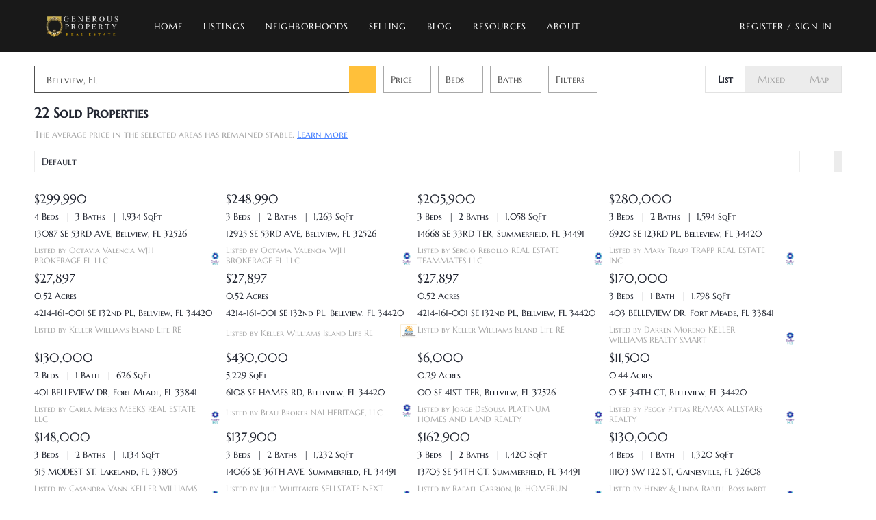

--- FILE ---
content_type: text/html; charset=utf-8
request_url: https://www.generousproperty.com/sold-listing/FL/Bellview
body_size: 13764
content:
<!doctype html><html lang="en"><head><meta http-equiv="content-type" content="text/html;charset=utf-8"><meta name="viewport" content="width=device-width,initial-scale=1,minimum-scale=1,maximum-scale=1,user-scalable=no"><link rel="dns-prefetch" href="//static.chimeroi.com"><link rel="dns-prefetch" href="//cdn.chime.me"><meta name="format-detection" content="telephone=no"><meta name="mobile-web-app-capable" content="yes"><title>Recently sold homes in Bellview, FL - Troy Sacco - Generous Propert...</title><link rel="canonical" href="https://www.generousproperty.com/sold-listing/FL/Bellview">   <meta name="facebook-domain-verification" content="o5n40ubdirqgpfpn782qgykfa63sfn" /><meta name="google-site-verification" content="Pmf5zOmEh8ErbzsoBpy3LYp0udMoS69ruUbJgsqll9g" />  <meta name="title" property="og:title" content="Recently sold homes in Bellview, FL - Troy Sacco - Generous Propert..."><meta name="twitter:card" content="summary_large_image"><meta name="twitter:title" content="Recently sold homes in Bellview, FL - Troy Sacco - Generous Propert..."><meta name="keywords" content="Bellview, FL realtor, Bellview, FL real estate agent, Sold Homes in Bellview, FL, Troy Sacco, Generous Property Real Estate"><meta name="description" content="Browse recently sold homes in Bellview, FL. Troy Sacco will help you find more sales info in Bellview, FL"><meta property="og:description" content="Browse recently sold homes in Bellview, FL. Troy Sacco will help you find more sales info in Bellview, FL"><meta name="twitter:description" content="Browse recently sold homes in Bellview, FL. Troy Sacco will help you find more sales info in Bellview, FL"><meta property="og:image:width" content="1200"><meta property="og:image:height" content="630">  <meta property="og:image" content="https://cdn.chime.me/image/fs/sitebuild/2019722/1/w1200_original_b606fcae-3f0c-419a-afc3-30706bddab27.png"><meta name="twitter:image" content="https://cdn.chime.me/image/fs/sitebuild/2019722/1/w1200_original_b606fcae-3f0c-419a-afc3-30706bddab27.png"><meta name="theme-color" content="#FFF"><link rel="shortcut icon" href="https://cdn.chime.me/image/fs/sitebuild/2019717/14/original_7599a59d-defb-4df7-ab20-5e8d0c1012db.png"><link rel="apple-touch-icon" sizes="144x144" href="https://cdn.chime.me/image/fs/sitebuild/2019717/14/w144_original_7599a59d-defb-4df7-ab20-5e8d0c1012db.png"><link rel="apple-touch-icon" sizes="120x120" href="https://cdn.chime.me/image/fs/sitebuild/2019717/14/w120_original_7599a59d-defb-4df7-ab20-5e8d0c1012db.png"><link rel="apple-touch-icon" sizes="72x72" href="https://cdn.chime.me/image/fs/sitebuild/2019717/14/w72_original_7599a59d-defb-4df7-ab20-5e8d0c1012db.png"><link rel="apple-touch-icon" sizes="52x52" href="https://cdn.chime.me/image/fs/sitebuild/2019717/14/w52_original_7599a59d-defb-4df7-ab20-5e8d0c1012db.png"><meta http-equiv="X-UA-Compatible" content="IE=edge"><link href="//static.chimeroi.com/site-ssr/main-6f92601a.css" rel="stylesheet"><link href="//static.chimeroi.com/site-ssr/template/1769150813997/template8.css" rel="stylesheet"><link rel="stylesheet" href="/styleAndTheme.css?t=1769155058712&display=block&siteId=5964&pageId=21397999"> <link href="//static.chimeroi.com/site-ssr/modules/md-header/layout3-abe47e61.css" rel="stylesheet"><link href="//static.chimeroi.com/site-ssr/modules/md-search/layout1-0cbc880f.css" rel="stylesheet"><link href="//static.chimeroi.com/site-ssr/modules/md-quick-search/template2-edb41e7f.css" rel="stylesheet"><link href="//static.chimeroi.com/site-ssr/modules/md-footer/layout3-34b3f13d.css" rel="stylesheet"><link href="//static.chimeroi.com/site-ssr/modules/md-header-1b0f5288.css" rel="stylesheet"><link href="//static.chimeroi.com/site-ssr/modules/md-search-bar/layout1-58655a55.css" rel="stylesheet"><link href="//static.chimeroi.com/site-ssr/components/search-result/layout1-584e7a64.css" rel="stylesheet"><link href="//static.chimeroi.com/site-ssr/modules/md-search-bar/layout1/search-more-8176ef8d.css" rel="stylesheet"><link href="//static.chimeroi.com/site-ssr/components/search-result/house-grid-505caf82.css" rel="stylesheet"><link href="//static.chimeroi.com/site-ssr/components/pagination/layout1-530058de.css" rel="stylesheet"><link href="//static.chimeroi.com/site-ssr/common/img-swiper-1fea702f.css" rel="stylesheet"> <style type="text/css">#ccfixedfooter {
    display: none !important;
}</style> <script>window.lngNsDetail={"lng":"en","ns":{"md-header":"https://cdn.lofty.com/doc/international/Site/en/md-header/1737341042036/Site-md-header.en.json","md-quick-search":"https://cdn.lofty.com/doc/international/Site/en/md-quick-search/1662600421037/Site-md-quick-search.en.json","md-footer":"https://cdn.lofty.com/doc/international/Site/en/md-footer/1742172387854/Site-md-footer.en.json","common":"https://cdn.lofty.com/doc/fs/international/20251027/1/fffd8852-fd74-403a-92b4-b4dc353165b3/Site-common.en.json","md-search-bar":"https://cdn.lofty.com/doc/fs/international/20251117/1/801bf773-67b7-4ab7-8817-25511f89ca9d/Site-md-search-bar.en.json","md-search-result":"https://cdn.lofty.com/doc/fs/international/2025722/10/e1e136f3-fa7e-4bb7-b99e-295e61488890/Site-md-search-result.en.json","md-house":"https://cdn.lofty.com/doc/fs/international/2025922/1/ee5d0786-7671-44c9-bb97-e617c0073efc/Site-md-house.en.json"}}</script>   <input id="requestId" value="901223426_1769155058125" hidden> </head><body class="site sold-listing template8"><div id="body-plugin"><!--[--><!----><!--]--></div><main id="app" class="page-content"><!--[--><header class="md-header layout3" style="--header-logo-fontsize:30px;"><div role="navigation" style="color:#fff;--header-hovercolor:rgba(219, 174, 119, 1);--header-bgcolor:#191919;--header-sec-txtcolor:#fff;--header-sec-bgcolor:#191919;font-size:13px;" class="nosticky header-container"><div class="header-bg" style="background:#191919;"></div> <!-- logo start --> <a class="logo" href="/" rel="noopener noreferrer" role="button" tabindex="0"><img style="height:0.9em;" src="https://cdn.chime.me/image/fs/sitebuild/2019722/1/h200_original_b606fcae-3f0c-419a-afc3-30706bddab27.png" alt="Homes for Sale in Venice, Nokomis, Osprey, Sarasota"></a> <!----> <!-- logo end --> <div class="nav-container"><!-- nav options ( Webpage navigation ) start --> <ul class="head-menu"><!--[--><li class="menu-item"><!--[--><a href="/" target="_self" rel="noopener noreferrer" class="uppercase"><!--[-->Home<!--]--></a><!--]--></li><li style="" class="menu-item has-child" tabindex="0"><!-- first-level menu --> <a class="has-child-a uppercase" href="/listing" target="_self" tabindex="0" role="button" rel="noopener noreferrer"><!--[--><i style="display:none;" class="iconfont left icon-fashion-down"></i> <!--[-->Listings<!--]--> <!----> <i style="display:none;" class="icon-fashion-down iconfont"></i> <i style="display:none;" class="iconfont right icon-fashion-down"></i><!--]--></a> <div class="wrapper" style=""><ol class="submenu hidden-scrollbar" style=""><!--[--><li class="menu-item"><!--has submenu second-level menu --> <!--[--><!--not has submenu second-level menu --><!--[--><a href="/listing" target="_self" rel="noopener noreferrer"><!--[-->All Listings<!--]--></a><!--]--><!--]--></li><li class="menu-item"><!--has submenu second-level menu --> <!--[--><!--not has submenu second-level menu --><!--[--><a href="/featured-listing" target="_self" rel="noopener noreferrer"><!--[-->Featured Listings<!--]--></a><!--]--><!--]--></li><!--]--></ol></div></li><li style="" class="menu-item has-child" tabindex="0"><!-- first-level menu --> <a class="has-child-a uppercase" href="/neighborhood/12264210/venice" target="_self" tabindex="0" role="button" rel="noopener noreferrer"><!--[--><i style="display:none;" class="iconfont left icon-fashion-down"></i> <!--[-->Neighborhoods<!--]--> <!----> <i style="display:none;" class="icon-fashion-down iconfont"></i> <i style="display:none;" class="iconfont right icon-fashion-down"></i><!--]--></a> <div class="wrapper" style=""><ol class="submenu hidden-scrollbar" style=""><!--[--><li class="menu-item"><!--has submenu second-level menu --> <!--[--><!--not has submenu second-level menu --><!--[--><a href="/neighborhood/12264210/venice" target="_self" rel="noopener noreferrer"><!--[-->Venice<!--]--></a><!--]--><!--]--></li><li class="menu-item"><!--has submenu second-level menu --> <!--[--><!--not has submenu second-level menu --><!--[--><a href="/neighborhood/12264212/nokomis" target="_self" rel="noopener noreferrer"><!--[-->Nokomis<!--]--></a><!--]--><!--]--></li><li class="menu-item"><!--has submenu second-level menu --> <!--[--><!--not has submenu second-level menu --><!--[--><a href="/neighborhood/155239532/caseykey-nokomis-fl" target="_self" rel="noopener noreferrer"><!--[-->Casey Key<!--]--></a><!--]--><!--]--></li><li class="menu-item"><!--has submenu second-level menu --> <!--[--><!--not has submenu second-level menu --><!--[--><a href="/neighborhood/12264234/calusalakes" target="_self" rel="noopener noreferrer"><!--[-->Calusa Lakes<!--]--></a><!--]--><!--]--></li><li class="menu-item"><!--has submenu second-level menu --> <!--[--><!--not has submenu second-level menu --><!--[--><a href="/neighborhood/12264228/siesta-key" target="_self" rel="noopener noreferrer"><!--[-->Siesta Key<!--]--></a><!--]--><!--]--></li><li class="menu-item"><!--has submenu second-level menu --> <!--[--><!--not has submenu second-level menu --><!--[--><a href="/neighborhood/12264231/downtownsarasota" target="_self" rel="noopener noreferrer"><!--[-->Downtown Sarasota<!--]--></a><!--]--><!--]--></li><li class="menu-item"><!--has submenu second-level menu --> <!--[--><!--not has submenu second-level menu --><!--[--><a href="/neighborhood/12264224/bird-key" target="_self" rel="noopener noreferrer"><!--[-->Bird Key<!--]--></a><!--]--><!--]--></li><li class="menu-item"><!--has submenu second-level menu --> <!--[--><!--not has submenu second-level menu --><!--[--><a href="/neighborhood/156788877/manasotakey-fl" target="_self" rel="noopener noreferrer"><!--[-->Manasota Key<!--]--></a><!--]--><!--]--></li><!--]--></ol></div></li><li style="" class="menu-item has-child" tabindex="0"><!-- first-level menu --> <a class="has-child-a uppercase" href="/understanding-your-options-as-a-seller" target="_self" tabindex="0" role="button" rel="noopener noreferrer"><!--[--><i style="display:none;" class="iconfont left icon-fashion-down"></i> <!--[-->Selling<!--]--> <!----> <i style="display:none;" class="icon-fashion-down iconfont"></i> <i style="display:none;" class="iconfont right icon-fashion-down"></i><!--]--></a> <div class="wrapper" style=""><ol class="submenu hidden-scrollbar" style=""><!--[--><li class="menu-item"><!--has submenu second-level menu --> <!--[--><!--not has submenu second-level menu --><!--[--><a href="/understanding-your-options-as-a-seller" target="_self" rel="noopener noreferrer"><!--[-->Understanding your options as a seller<!--]--></a><!--]--><!--]--></li><li class="menu-item"><!--has submenu second-level menu --> <!--[--><!--not has submenu second-level menu --><!--[--><a href="/sell" target="_self" rel="noopener noreferrer"><!--[-->Sell My Home<!--]--></a><!--]--><!--]--></li><li class="menu-item"><!--has submenu second-level menu --> <!--[--><!--not has submenu second-level menu --><!--[--><a href="/evaluation" target="_self" rel="noopener noreferrer"><!--[-->Home Evaluation<!--]--></a><!--]--><!--]--></li><li class="menu-item"><!--has submenu second-level menu --> <!--[--><!--not has submenu second-level menu --><!--[--><a href="/instant-offer" target="_self" rel="noopener noreferrer"><!--[-->Instant Offer<!--]--></a><!--]--><!--]--></li><!--]--></ol></div></li><li class="menu-item"><!--[--><a href="/blog" target="_self" rel="noopener noreferrer" class="uppercase"><!--[-->Blog<!--]--></a><!--]--></li><li style="" class="menu-item has-child" tabindex="0"><!-- first-level menu --> <a class="has-child-a uppercase" href="/vendor-directory" target="_self" tabindex="0" role="button" rel="noopener noreferrer"><!--[--><i style="display:none;" class="iconfont left icon-fashion-down"></i> <!--[-->Resources<!--]--> <!----> <i style="display:none;" class="icon-fashion-down iconfont"></i> <i style="display:none;" class="iconfont right icon-fashion-down"></i><!--]--></a> <div class="wrapper" style=""><ol class="submenu hidden-scrollbar" style=""><!--[--><li class="menu-item"><!--has submenu second-level menu --> <!--[--><!--not has submenu second-level menu --><!--[--><a href="/vendor-directory" target="_self" rel="noopener noreferrer"><!--[-->Vendor Directory<!--]--></a><!--]--><!--]--></li><li class="menu-item"><!--has submenu second-level menu --> <!--[--><!--not has submenu second-level menu --><!--[--><a href="/accessibility" target="_self" rel="noopener noreferrer"><!--[-->accessibility<!--]--></a><!--]--><!--]--></li><!--]--></ol></div></li><li style="" class="menu-item has-child" tabindex="0"><!-- first-level menu --> <a class="has-child-a uppercase" href="/ourteam" target="_self" tabindex="0" role="button" rel="noopener noreferrer"><!--[--><i style="display:none;" class="iconfont left icon-fashion-down"></i> <!--[-->About<!--]--> <!----> <i style="display:none;" class="icon-fashion-down iconfont"></i> <i style="display:none;" class="iconfont right icon-fashion-down"></i><!--]--></a> <div class="wrapper" style=""><ol class="submenu hidden-scrollbar" style=""><!--[--><li class="menu-item"><!--has submenu second-level menu --> <!--[--><!--not has submenu second-level menu --><!--[--><a href="/ourteam" target="_self" rel="noopener noreferrer"><!--[-->Our Team<!--]--></a><!--]--><!--]--></li><li class="menu-item"><!--has submenu second-level menu --> <!--[--><!--not has submenu second-level menu --><!--[--><a href="/our-reviews" target="_self" rel="noopener noreferrer"><!--[-->Our Reviews<!--]--></a><!--]--><!--]--></li><li class="menu-item"><!--has submenu second-level menu --> <!--[--><!--not has submenu second-level menu --><!--[--><a href="/careers" target="_self" rel="noopener noreferrer"><!--[-->Careers<!--]--></a><!--]--><!--]--></li><li class="menu-item"><!--has submenu second-level menu --> <!--[--><!--not has submenu second-level menu --><!--[--><a href="/contact" target="_self" rel="noopener noreferrer"><!--[-->Contact Us<!--]--></a><!--]--><!--]--></li><!--]--></ol></div></li><!--]--> <li class="menu-item more"><a class="iconfont icon-more" style="font-size:1.33em;" role="button" tabindex="0" aria-label="More" rel="noopener noreferrer"></a> <div class="submenu-container"><div class="wrapper"><ol style="" class="submenu hidden-scrollbar"><!--[--><!--]--></ol></div></div></li> <!----></ul> <!-- nav options ( Webpage navigation ) end --> <!-- google translate start --> <!--[--><!----> <!----><!--]--> <!-- google translate end --> <!--  User Info  start --> <div class="head-account"><!--  Has logged   Display user related information  start --> <!--[--><!--  Has logged   Display user related information  end --><!--  not logged in   Show Login Register  start --><div class="menu-item item-regist"><span role="button" tabindex="0">Register</span></div> <div class="item-line" aria-hidden="true">/</div> <div class="menu-item item-login"><span role="button" tabindex="0">Sign In</span></div><!--]--> <!--  not logged in   Show Login Register  end --></div> <!--  User Info  end --></div> <!-- mobile language nav start --> <!----> <!-- mobile language nav end --> <!-- mobile currency start--> <!----> <!-- mobile currency end--> <div class="nav-mask"></div> <div style="display:none;" class="menu-icon"><div class="menu-icon-inner"><span class="menu-bar top d-block"></span> <span class="menu-bar middle d-block"></span> <span class="menu-bar bottom d-block"></span></div></div></div> <div class="header-placeholder"><div style="height:76px;min-height:30px;"></div></div> <!----></header><div class="md-search layout1 mg-bg grid hide-below" style="margin-bottom:60px;--g-primary-color_5:rgba(33, 37, 48, 0.05);"><section class="md-search-bar layout1 normal"><!-- isReallyUser for lighthouse --> <!-- mobile search modal --> <div class="search-content"><!-- mobile reset all filters & pc reset tagFilter --> <section class="md-search-more layout1 search-more-common clearfix"><div class="keyword-search-wrap"><div class="keyword-search-input"><div class="keyword-search-header"><input type="search" value="" placeholder="" autocomplete="off" aria-label="Enter another region"> <div class="keyword-search-submit" role="button" tabindex="0" aria-label="Search"><i class="iconfont icon-search" aria-hidden="true"></i></div> <div style="" class="keyword-search-tags"><div style="" class="tag-list-fold"><!-- 隐藏数量提示 - 显示隐藏的标签数 --> <label class="more-count" style="display:none;"><span class="count">0</span> More</label> <!-- 标签项 - 从 hideCount 位置开始显示（前面的被隐藏） --> <!--[--><div class="ai-tag-item mode-normal" style=""><!-- AI 模式显示图标 --> <!----> <!-- 标签文本 --> <span class="ai-tag-item-text" title="">Bellview, FL</span> <!-- 删除按钮 --> <i class="iconfont icon-close ai-tag-item-close"></i></div><!--]--></div></div></div> <!----></div></div> <!-- outside Filter Start --> <div class="site-wrap-box search-detail-tool" style="min-width:0px;"><!--[--><div class="site-wrap-item" style=""><!--v-if--> <div class="click-show-list range-item search-detail-item"><div class="box-div"><div class="name">Price</div> <div class="title"><!----> <label class="text"><!----> Price</label> <span class="dropdown_icon iconfont icon-arrow-down"></span></div> <ul class="list-panel range-input-parent undefined" style="display:none;"><!--[--><!--[--><!--[--><div class="input-container input_0"><!----> <input placeholder="Min Price" type="tel" value> <ul class="list-panel panel-style"><li title="Any" data-value><span>Any</span></li> <!--[--><li class=""><span>$ 50,000</span></li><li class=""><span>$ 100,000</span></li><li class=""><span>$ 150,000</span></li><li class=""><span>$ 200,000</span></li><li class=""><span>$ 400,000</span></li><!--]--></ul></div> <span class="price-line"></span><!--]--><!--[--><div class="input-container input_1"><!----> <input placeholder="Max Price" type="tel" value> <ul class="list-panel panel-style"><li title="Any" data-value><span>Any</span></li> <!--[--><li class=""><span>$ 200,000</span></li><li class=""><span>$ 300,000</span></li><li class=""><span>$ 400,000</span></li><li class=""><span>$ 600,000</span></li><li class=""><span>$ 800,000</span></li><!--]--></ul></div> <!----><!--]--><!--]--><!--]--></ul></div></div></div><div class="site-wrap-item" style=""><!--v-if--> <div class="click-show-list range-item search-detail-item"><div class="box-div"><div class="name">Beds</div> <div class="title"><!----> <label class="text"><!----> Beds</label> <span class="dropdown_icon iconfont icon-arrow-down"></span></div> <ul class="list-panel range-input-parent undefined" style="display:none;"><!--[--><!--[--><!--[--><div class="input-container input_0"><!----> <input placeholder="Min Beds" type="tel" value> <ul class="list-panel panel-style"><li title="Any" data-value><span>Any</span></li> <!--[--><li class=""><span>1</span></li><li class=""><span>2</span></li><li class=""><span>3</span></li><li class=""><span>4</span></li><li class=""><span>5</span></li><!--]--></ul></div> <span class="price-line"></span><!--]--><!--[--><div class="input-container input_1"><!----> <input placeholder="Max Beds" type="tel" value> <ul class="list-panel panel-style"><li title="Any" data-value><span>Any</span></li> <!--[--><li class=""><span>1</span></li><li class=""><span>2</span></li><li class=""><span>3</span></li><li class=""><span>4</span></li><li class=""><span>5</span></li><!--]--></ul></div> <!----><!--]--><!--]--><!--]--></ul></div></div></div><div class="site-wrap-item" style=""><!--v-if--> <div class="click-show-list range-item search-detail-item"><div class="box-div"><div class="name">Baths</div> <div class="title"><!----> <label class="text"><!----> Baths</label> <span class="dropdown_icon iconfont icon-arrow-down"></span></div> <ul class="list-panel range-input-parent undefined" style="display:none;"><!--[--><!--[--><!--[--><div class="input-container input_0"><!----> <input placeholder="Min Baths" type="tel" value> <ul class="list-panel panel-style"><li title="Any" data-value><span>Any</span></li> <!--[--><li class=""><span>1</span></li><li class=""><span>1.5</span></li><li class=""><span>2</span></li><li class=""><span>3</span></li><li class=""><span>4</span></li><li class=""><span>5</span></li><!--]--></ul></div> <span class="price-line"></span><!--]--><!--[--><div class="input-container input_1"><!----> <input placeholder="Max Baths" type="tel" value> <ul class="list-panel panel-style"><li title="Any" data-value><span>Any</span></li> <!--[--><li class=""><span>1</span></li><li class=""><span>1.5</span></li><li class=""><span>2</span></li><li class=""><span>3</span></li><li class=""><span>4</span></li><li class=""><span>5</span></li><!--]--></ul></div> <!----><!--]--><!--]--><!--]--></ul></div></div></div><!--]--> <!-- More start --> <div class="search-detail-item more-btn"><div class="box-div"><label class="text">Filters</label> <!--v-if--> <span class="iconfont icon-Filters_02"></span></div></div> <!-- More end --> <!-- Save Search start --> <!--v-if--> <!-- Save Search end --></div> <!-- outside Filter End --> <!-- mix tab start --> <ul class="com-tab"><!--[--><li class="active">List</li><li class="">Mixed</li><li class="">Map</li><!--]--></ul> <!-- mix tab end --> <!--teleport start--><!--teleport end--></section></div> <!-- search area Start --> <div style="display:none;" class="search-area"><div class="map"><i class="iconfont icon-map_02"></i> <span>Map</span></div></div> <!-- search area End --></section> <div class="md-search-result layout1" style="" cls="show-search mg-magtop-40 all-screen"><div class="normal search-result-drawer mg-scrollbar" style=""><div style="display:none;" class="drawer-header"><div class="handle"></div> <!--[--><span>22 Sold Properties</span><!--]--></div> <div class="drawer-body"><!--[--><!----> <div class="f-col"><div class="search-bar-place"></div> <div class="search-result-header"><h1 data-from="lofty" class="search-text m0"><!--[--><span>22</span> <span>Sold Properties</span><!--]--></h1> <!----> <!----></div> <div class="sub_title layout1" isshowempty="false"><span class="desc">The average price in the selected areas has remained stable.</span> <a class="link" href="/snapshot?key=Bellview%2C%20FL&amp;keywordType=none" target="_blank" rel="noopener noreferrer">Learn more</a></div> <div class="search-choose"><div class="search-sort"><div class="click-show-list select single"><div class="box-div"><div class="name"></div> <div class="title"><!----> <label class="text"><!----> Default</label> <span class="dropdown_icon iconfont icon-sort_04"></span></div> <ul class="list-panel panel-style" style="display:none;"><!--[--><!----> <!--[--><li class="selected"><span>Default</span> <em style="" class="iconfont icon-checked-light"></em></li><li class=""><span>Most Recent</span> <em style="display:none;" class="iconfont icon-checked-light"></em></li><li class=""><span>Price-Highest</span> <em style="display:none;" class="iconfont icon-checked-light"></em></li><li class=""><span>Price-Lowest</span> <em style="display:none;" class="iconfont icon-checked-light"></em></li><li class=""><span>Beds (Most)</span> <em style="display:none;" class="iconfont icon-checked-light"></em></li><li class=""><span>Baths (Most)</span> <em style="display:none;" class="iconfont icon-checked-light"></em></li><li class=""><span>Year Built (Newest)</span> <em style="display:none;" class="iconfont icon-checked-light"></em></li><!--]--><!--]--></ul></div></div></div> <div class="search-switch"><div class="thumb"><!--[--><i class="iconfont icon-v2-listing-hover"></i><i class="iconfont icon-grid-fill active side-active"></i><!--]--></div></div></div> <!----></div> <div class="search-result mg-scrollbar"><!----> <!--[--><div class="house-grid-container f-col"><!--[--><div class="search-result-house-grid house has-mls-logo" title="13087 SE 53RD AVE, Bellview, FL 32526"><article><div class="container-top"><a href="/sold-listing/detail/1191088270/13087-SE-53RD-AVE-Bellview-FL" target="_blank" aria-label="13087 SE 53RD AVE, Bellview, FL 32526" self="false" class="house-preview"><div class="img-swiper-wrapper images-swiper" imgnotzoom="false" src="https://img.chime.me/imageemb/mls-listing/586/MFRC7510888/13af5e0e/1766427382/original_BMBdDoIwDADgE211rLTMA_jmizfo2I8YK8QuMfH0fM8xDrsCWPSi8t8_8jO_7gr6tv7dCmwqvRrcbw-mEGnBMMNyia20CR2miR1SI5cyV5cl5bWEGTmKfx21nwEAAP__.jpg"><div class="slot-wraper"><div class="swiper swiper-box"><!--[--><!--]--><div class="swiper-wrapper"><!--[--><!--]--><!--[--><div class="swiper-slide" style="width:calc((100% - 0px)/1);margin-right:0px;"><!--[--><div class="loading-box"><div class="mg-loading"></div></div> <div class="img-content" style="z-index:-1;"><img class="" style="" src="https://img.chime.me/imageemb/mls-listing/586/MFRC7510888/13af5e0e/1766427382/w600_original_BMBdDoIwDADgE211rLTMA_jmizfo2I8YK8QuMfH0fM8xDrsCWPSi8t8_8jO_7gr6tv7dCmwqvRrcbw-mEGnBMMNyia20CR2miR1SI5cyV5cl5bWEGTmKfx21nwEAAP__.jpg" alt="13087 SE 53RD AVE, Bellview, FL 32526"></div><!--]--><!----></div><!--]--><!--[--><!--]--></div><!----><!----><!----><!--[--><!--]--></div> <!--[--><div class="mask"></div><!--]--></div> <!--[--><!--]--> <!----></div> <!----> <!----></a> <!-- collect --> <span style="display:none;" class="icon-fav icon-fav-cell"><i class="iconfont icon-heart-fill"></i> <i class="iconfont icon-heart"></i></span> <!-- status --> <div class="house-status-container"><!----></div> <div class="tour-container"><!----></div></div> <div class="house-detail"><!--[--><!-- price --><div class="sold-container"><!--[--><p class="house-sold-price">$299,990</p> <!----><!--]--> <!----></div><!--]--> <div class="house-basic clearfix"><!--[--><span class="vertical-line">4 Beds</span><span class="vertical-line">3 Baths</span><span class="vertical-line">1,934 SqFt</span><!--]--></div> <h3 class="house-address"><a href="/sold-listing/detail/1191088270/13087-SE-53RD-AVE-Bellview-FL" target="_blank" aria-label="13087 SE 53RD AVE, Bellview, FL 32526" self="false">13087 SE 53RD AVE, Bellview, FL 32526</a></h3> <!-- info --> <div class="house-info"><div class="house-info-detail"><!----> <p class="house-provided ws-pre-wrap">Listed by Octavia Valencia WJH BROKERAGE FL LLC</p></div> <img class="house-mls-logo" style="" src="https://cdn.chime.me/image/fs/sitebuild/2019724/10/h80_original_2135182e-0cfe-4d4c-baf8-af78ae782892.png" alt="Stellar MLS"></div></div></article> <!----></div><div class="search-result-house-grid house has-mls-logo" title="12925 SE 53RD AVE, Bellview, FL 32526"><article><div class="container-top"><a href="/sold-listing/detail/1189468038/12925-SE-53RD-AVE-Bellview-FL" target="_blank" aria-label="12925 SE 53RD AVE, Bellview, FL 32526" self="false" class="house-preview"><div class="img-swiper-wrapper images-swiper" imgnotzoom="false" src="https://img.chime.me/imageemb/mls-listing/586/MFRC7512017/5c93e1f2/1761751872/original_BMBRDsIgDADQE0HBdq16AP_88QaFDZyxbrEkJp5-7znG7lcAx6im_-2jP491M7C39-86w2raF4f77SGMZ8zplIBaK_MkHFgyBiLJ4YKcQik0VUVMUlt87Us_AgAA__8.jpg"><div class="slot-wraper"><div class="swiper swiper-box"><!--[--><!--]--><div class="swiper-wrapper"><!--[--><!--]--><!--[--><div class="swiper-slide" style="width:calc((100% - 0px)/1);margin-right:0px;"><!--[--><div class="loading-box"><div class="mg-loading"></div></div> <div class="img-content" style="z-index:-1;"><img class="" style="" src="https://img.chime.me/imageemb/mls-listing/586/MFRC7512017/5c93e1f2/1761751872/w600_original_BMBRDsIgDADQE0HBdq16AP_88QaFDZyxbrEkJp5-7znG7lcAx6im_-2jP491M7C39-86w2raF4f77SGMZ8zplIBaK_MkHFgyBiLJ4YKcQik0VUVMUlt87Us_AgAA__8.jpg" alt="12925 SE 53RD AVE, Bellview, FL 32526"></div><!--]--><!----></div><!--]--><!--[--><!--]--></div><!----><!----><!----><!--[--><!--]--></div> <!--[--><div class="mask"></div><!--]--></div> <!--[--><!--]--> <!----></div> <!----> <!----></a> <!-- collect --> <span style="display:none;" class="icon-fav icon-fav-cell"><i class="iconfont icon-heart-fill"></i> <i class="iconfont icon-heart"></i></span> <!-- status --> <div class="house-status-container"><!----></div> <div class="tour-container"><!----></div></div> <div class="house-detail"><!--[--><!-- price --><div class="sold-container"><!--[--><p class="house-sold-price">$248,990</p> <!----><!--]--> <!----></div><!--]--> <div class="house-basic clearfix"><!--[--><span class="vertical-line">3 Beds</span><span class="vertical-line">2 Baths</span><span class="vertical-line">1,263 SqFt</span><!--]--></div> <h3 class="house-address"><a href="/sold-listing/detail/1189468038/12925-SE-53RD-AVE-Bellview-FL" target="_blank" aria-label="12925 SE 53RD AVE, Bellview, FL 32526" self="false">12925 SE 53RD AVE, Bellview, FL 32526</a></h3> <!-- info --> <div class="house-info"><div class="house-info-detail"><!----> <p class="house-provided ws-pre-wrap">Listed by Octavia Valencia WJH BROKERAGE FL LLC</p></div> <img class="house-mls-logo" style="" src="https://cdn.chime.me/image/fs/sitebuild/2019724/10/h80_original_2135182e-0cfe-4d4c-baf8-af78ae782892.png" alt="Stellar MLS"></div></div></article> <!----></div><div class="search-result-house-grid house has-mls-logo" title="14668 SE 33RD TER, Summerfield, FL 34491"><article><div class="container-top"><a href="/sold-listing/detail/1188580008/14668-SE-33RD-TER-Summerfield-FL" target="_blank" aria-label="14668 SE 33RD TER, Summerfield, FL 34491" self="false" class="house-preview"><div class="img-swiper-wrapper images-swiper" imgnotzoom="false" src="https://img.chime.me/imageemb/mls-listing/586/MFROM704793/c54caf4a/1758763879/original_BMBdDoIwDADgE23F7qfMA_jmizfoVpgYK8QuMfH0fM8xDrsCWPCs_N8__DPfdgV9W_9uAptyXwzutwflQFOJc4JWUTJWdCipuJhodTXS7KTkiVDWFi7Zv46lnwEAAP__.jpg"><div class="slot-wraper"><div class="swiper swiper-box"><!--[--><!--]--><div class="swiper-wrapper"><!--[--><!--]--><!--[--><div class="swiper-slide" style="width:calc((100% - 0px)/1);margin-right:0px;"><!--[--><div class="loading-box"><div class="mg-loading"></div></div> <div class="img-content" style="z-index:-1;"><img class="" style="" src="https://img.chime.me/imageemb/mls-listing/586/MFROM704793/c54caf4a/1758763879/w600_original_BMBdDoIwDADgE23F7qfMA_jmizfoVpgYK8QuMfH0fM8xDrsCWPCs_N8__DPfdgV9W_9uAptyXwzutwflQFOJc4JWUTJWdCipuJhodTXS7KTkiVDWFi7Zv46lnwEAAP__.jpg" alt="14668 SE 33RD TER, Summerfield, FL 34491"></div><!--]--><!----></div><!--]--><!--[--><!--]--></div><!----><!----><!----><!--[--><!--]--></div> <!--[--><div class="mask"></div><!--]--></div> <!--[--><!--]--> <!----></div> <!----> <!----></a> <!-- collect --> <span style="display:none;" class="icon-fav icon-fav-cell"><i class="iconfont icon-heart-fill"></i> <i class="iconfont icon-heart"></i></span> <!-- status --> <div class="house-status-container"><!----></div> <div class="tour-container"><!----></div></div> <div class="house-detail"><!--[--><!-- price --><div class="sold-container"><!--[--><p class="house-sold-price">$205,900</p> <!----><!--]--> <!----></div><!--]--> <div class="house-basic clearfix"><!--[--><span class="vertical-line">3 Beds</span><span class="vertical-line">2 Baths</span><span class="vertical-line">1,058 SqFt</span><!--]--></div> <h3 class="house-address"><a href="/sold-listing/detail/1188580008/14668-SE-33RD-TER-Summerfield-FL" target="_blank" aria-label="14668 SE 33RD TER, Summerfield, FL 34491" self="false">14668 SE 33RD TER, Summerfield, FL 34491</a></h3> <!-- info --> <div class="house-info"><div class="house-info-detail"><!----> <p class="house-provided ws-pre-wrap">Listed by Sergio Rebollo REAL ESTATE TEAMMATES LLC</p></div> <img class="house-mls-logo" style="" src="https://cdn.chime.me/image/fs/sitebuild/2019724/10/h80_original_2135182e-0cfe-4d4c-baf8-af78ae782892.png" alt="Stellar MLS"></div></div></article> <!----></div><div class="search-result-house-grid house has-mls-logo" title="6920 SE 123RD PL, Belleview, FL 34420"><article><div class="container-top"><a href="/sold-listing/detail/1181435267/6920-SE-123RD-PL-Belleview-FL" target="_blank" aria-label="6920 SE 123RD PL, Belleview, FL 34420" self="false" class="house-preview"><div class="img-swiper-wrapper images-swiper" imgnotzoom="false" src="https://img.chime.me/imageemb/mls-listing/586/MFRV4941452/8bcb8718/1750216560/original_BMBdDsIwCADgE7WwFvbjAXzzxRsA1jojbpElJp7e73Ece5wAomZx-W1v-Ua2zcFf0T_rDVaX3gIu5-vEWAlLYZi00XIvlhgREw24pHk2TSObiNIwVtL83Fv_BwAA__8.jpg"><div class="slot-wraper"><div class="swiper swiper-box"><!--[--><!--]--><div class="swiper-wrapper"><!--[--><!--]--><!--[--><div class="swiper-slide" style="width:calc((100% - 0px)/1);margin-right:0px;"><!--[--><div class="loading-box"><div class="mg-loading"></div></div> <div class="img-content" style="z-index:-1;"><img class="" style="" src="https://img.chime.me/imageemb/mls-listing/586/MFRV4941452/8bcb8718/1750216560/w600_original_BMBdDsIwCADgE7WwFvbjAXzzxRsA1jojbpElJp7e73Ece5wAomZx-W1v-Ua2zcFf0T_rDVaX3gIu5-vEWAlLYZi00XIvlhgREw24pHk2TSObiNIwVtL83Fv_BwAA__8.jpg" alt="6920 SE 123RD PL, Belleview, FL 34420"></div><!--]--><!----></div><!--]--><!--[--><!--]--></div><!----><!----><!----><!--[--><!--]--></div> <!--[--><div class="mask"></div><!--]--></div> <!--[--><!--]--> <!----></div> <!----> <!----></a> <!-- collect --> <span style="display:none;" class="icon-fav icon-fav-cell"><i class="iconfont icon-heart-fill"></i> <i class="iconfont icon-heart"></i></span> <!-- status --> <div class="house-status-container"><!----></div> <div class="tour-container"><!----></div></div> <div class="house-detail"><!--[--><!-- price --><div class="sold-container"><!--[--><p class="house-sold-price">$280,000</p> <!----><!--]--> <!----></div><!--]--> <div class="house-basic clearfix"><!--[--><span class="vertical-line">3 Beds</span><span class="vertical-line">2 Baths</span><span class="vertical-line">1,594 SqFt</span><!--]--></div> <h3 class="house-address"><a href="/sold-listing/detail/1181435267/6920-SE-123RD-PL-Belleview-FL" target="_blank" aria-label="6920 SE 123RD PL, Belleview, FL 34420" self="false">6920 SE 123RD PL, Belleview, FL 34420</a></h3> <!-- info --> <div class="house-info"><div class="house-info-detail"><!----> <p class="house-provided ws-pre-wrap">Listed by Mary Trapp TRAPP REAL ESTATE INC</p></div> <img class="house-mls-logo" style="" src="https://cdn.chime.me/image/fs/sitebuild/2019724/10/h80_original_2135182e-0cfe-4d4c-baf8-af78ae782892.png" alt="Stellar MLS"></div></div></article> <!----></div><div class="search-result-house-grid house" title="4214-161-001 SE 132nd PL, Bellview, FL 34420"><article><div class="container-top"><a href="/sold-listing/detail/1180380932/4214-161-001-SE-132nd-PL-Bellview-FL" target="_blank" aria-label="4214-161-001 SE 132nd PL, Bellview, FL 34420" self="false" class="house-preview"><div class="img-swiper-wrapper images-swiper" imgnotzoom="false" src="https://img.chime.me/imageemb/mls-listing/790/225024590/5a9786ea/1751737212/original_BMALEoQgCADQG8mqbEm3KfEz1qhTxPl7VWQ-GwCrtrNUwux0MfEaL-d7dDE9CSA5a3fH8KdfIEQPwXNM-VhNm6l8AQAA__8.jpg"><div class="slot-wraper"><div class="swiper swiper-box"><!--[--><!--]--><div class="swiper-wrapper"><!--[--><!--]--><!--[--><div class="swiper-slide" style="width:calc((100% - 0px)/1);margin-right:0px;"><!--[--><div class="loading-box"><div class="mg-loading"></div></div> <div class="img-content" style="z-index:-1;"><img class="" style="" src="https://img.chime.me/imageemb/mls-listing/790/225024590/5a9786ea/1751737212/w600_original_BMALEoQgCADQG8mqbEm3KfEz1qhTxPl7VWQ-GwCrtrNUwux0MfEaL-d7dDE9CSA5a3fH8KdfIEQPwXNM-VhNm6l8AQAA__8.jpg" alt="4214-161-001 SE 132nd PL, Bellview, FL 34420"></div><!--]--><!----></div><!--]--><!--[--><!--]--></div><!----><!----><!----><!--[--><!--]--></div> <!--[--><div class="mask"></div><!--]--></div> <!--[--><!--]--> <!--[--><!--[--><div class="swiper-prev iconfont icon-arrow_08_left"></div><!--]--> <!--[--><div class="swiper-next iconfont icon-arrow_08_right"></div><!--]--><!--]--></div> <!----> <span class="hover-show house-imgs-count">1/3</span></a> <!-- collect --> <span style="display:none;" class="icon-fav icon-fav-cell"><i class="iconfont icon-heart-fill"></i> <i class="iconfont icon-heart"></i></span> <!-- status --> <div class="house-status-container"><!----></div> <div class="tour-container"><!----></div></div> <div class="house-detail"><!--[--><!-- price --><div class="sold-container"><!--[--><p class="house-sold-price">$27,897</p> <!----><!--]--> <!----></div><!--]--> <div class="house-basic clearfix"><!--[--><span class="vertical-line">0.52 Acres</span><!--]--></div> <h3 class="house-address"><a href="/sold-listing/detail/1180380932/4214-161-001-SE-132nd-PL-Bellview-FL" target="_blank" aria-label="4214-161-001 SE 132nd PL, Bellview, FL 34420" self="false">4214-161-001 SE 132nd PL, Bellview, FL 34420</a></h3> <!-- info --> <div class="house-info"><div class="house-info-detail"><!----> <p class="house-provided ws-pre-wrap">Listed by Keller Williams Island Life RE</p></div> <!----></div></div></article> <!----></div><div class="search-result-house-grid house has-mls-logo" title="4214-161-001 SE 132nd PL, Bellview, FL 34420"><article><div class="container-top"><a href="/sold-listing/detail/1180380973/4214-161-001-SE-132nd-PL-Bellview-FL" target="_blank" aria-label="4214-161-001 SE 132nd PL, Bellview, FL 34420" self="false" class="house-preview"><div class="img-swiper-wrapper images-swiper" imgnotzoom="false" src="https://img.chime.me/imageemb/mls-listing/855/225024590/e2b241fe/1741272216/original_BMCLEYAgCADQjaSS_DROInrWqVfE_L0qMt8DgFTbVWpE3tSZdI-P-BldTM8CHoMn51bY4xIiooVgKWU-vWkzlz8AAP__.jpg"><div class="slot-wraper"><div class="swiper swiper-box"><!--[--><!--]--><div class="swiper-wrapper"><!--[--><!--]--><!--[--><div class="swiper-slide" style="width:calc((100% - 0px)/1);margin-right:0px;"><!--[--><div class="loading-box"><div class="mg-loading"></div></div> <div class="img-content" style="z-index:-1;"><img class="" style="" src="https://img.chime.me/imageemb/mls-listing/855/225024590/e2b241fe/1741272216/w600_original_BMCLEYAgCADQjaSS_DROInrWqVfE_L0qMt8DgFTbVWpE3tSZdI-P-BldTM8CHoMn51bY4xIiooVgKWU-vWkzlz8AAP__.jpg" alt="4214-161-001 SE 132nd PL, Bellview, FL 34420"></div><!--]--><!----></div><!--]--><!--[--><!--]--></div><!----><!----><!----><!--[--><!--]--></div> <!--[--><div class="mask"></div><!--]--></div> <!--[--><!--]--> <!--[--><!--[--><div class="swiper-prev iconfont icon-arrow_08_left"></div><!--]--> <!--[--><div class="swiper-next iconfont icon-arrow_08_right"></div><!--]--><!--]--></div> <!----> <span class="hover-show house-imgs-count">1/3</span></a> <!-- collect --> <span style="display:none;" class="icon-fav icon-fav-cell"><i class="iconfont icon-heart-fill"></i> <i class="iconfont icon-heart"></i></span> <!-- status --> <div class="house-status-container"><!----></div> <div class="tour-container"><!----></div></div> <div class="house-detail"><!--[--><!-- price --><div class="sold-container"><!--[--><p class="house-sold-price">$27,897</p> <!----><!--]--> <!----></div><!--]--> <div class="house-basic clearfix"><!--[--><span class="vertical-line">0.52 Acres</span><!--]--></div> <h3 class="house-address"><a href="/sold-listing/detail/1180380973/4214-161-001-SE-132nd-PL-Bellview-FL" target="_blank" aria-label="4214-161-001 SE 132nd PL, Bellview, FL 34420" self="false">4214-161-001 SE 132nd PL, Bellview, FL 34420</a></h3> <!-- info --> <div class="house-info"><div class="house-info-detail"><!----> <p class="house-provided ws-pre-wrap">Listed by Keller Williams Island Life RE</p></div> <img class="house-mls-logo" style="" src="https://cdn.chime.me/image/fs/cmsbuild/2024610/13/h80_original_4db3e759-b317-4a02-9ce6-45b21a25fd14.png" alt="SouthWest Florida Naples MLS (NABOR)"></div></div></article> <!----></div><div class="search-result-house-grid house" title="4214-161-001 SE 132nd PL, Bellview, FL 34420"><article><div class="container-top"><a href="/sold-listing/detail/1180381059/4214-161-001-SE-132nd-PL-Bellview-FL" target="_blank" aria-label="4214-161-001 SE 132nd PL, Bellview, FL 34420" self="false" class="house-preview"><div class="img-swiper-wrapper images-swiper" imgnotzoom="false" src="https://img.chime.me/imageemb/mls-listing/754/225024590/daabe745/1765370627/[base64].jpg"><div class="slot-wraper"><div class="swiper swiper-box"><!--[--><!--]--><div class="swiper-wrapper"><!--[--><!--]--><!--[--><div class="swiper-slide" style="width:calc((100% - 0px)/1);margin-right:0px;"><!--[--><div class="loading-box"><div class="mg-loading"></div></div> <div class="img-content" style="z-index:-1;"><img class="" style="" src="https://img.chime.me/imageemb/mls-listing/754/225024590/daabe745/1765370627/[base64].jpg" alt="4214-161-001 SE 132nd PL, Bellview, FL 34420"></div><!--]--><!----></div><!--]--><!--[--><!--]--></div><!----><!----><!----><!--[--><!--]--></div> <!--[--><div class="mask"></div><!--]--></div> <!--[--><!--]--> <!--[--><!--[--><div class="swiper-prev iconfont icon-arrow_08_left"></div><!--]--> <!--[--><div class="swiper-next iconfont icon-arrow_08_right"></div><!--]--><!--]--></div> <!----> <span class="hover-show house-imgs-count">1/3</span></a> <!-- collect --> <span style="display:none;" class="icon-fav icon-fav-cell"><i class="iconfont icon-heart-fill"></i> <i class="iconfont icon-heart"></i></span> <!-- status --> <div class="house-status-container"><!----></div> <div class="tour-container"><!----></div></div> <div class="house-detail"><!--[--><!-- price --><div class="sold-container"><!--[--><p class="house-sold-price">$27,897</p> <!----><!--]--> <!----></div><!--]--> <div class="house-basic clearfix"><!--[--><span class="vertical-line">0.52 Acres</span><!--]--></div> <h3 class="house-address"><a href="/sold-listing/detail/1180381059/4214-161-001-SE-132nd-PL-Bellview-FL" target="_blank" aria-label="4214-161-001 SE 132nd PL, Bellview, FL 34420" self="false">4214-161-001 SE 132nd PL, Bellview, FL 34420</a></h3> <!-- info --> <div class="house-info"><div class="house-info-detail"><!----> <p class="house-provided ws-pre-wrap">Listed by Keller Williams Island Life RE</p></div> <!----></div></div></article> <!----></div><div class="search-result-house-grid house has-mls-logo" title="403 BELLEVIEW DR, Fort Meade, FL 33841"><article><div class="container-top"><a href="/sold-listing/detail/1162008357/403-BELLEVIEW-DR-Fort-Meade-FL" target="_blank" aria-label="403 BELLEVIEW DR, Fort Meade, FL 33841" self="false" class="house-preview"><div class="img-swiper-wrapper images-swiper" imgnotzoom="false" src="https://img.chime.me/imageemb/mls-listing/586/MFRL4940315/f3f92a19/1750206040/original_BMBBDsIgEAXQE8GYwtivB3Dnxht8AbHGsY1DYuLp-55jbH4W8RRp_K8f_jyW1cTe3r9LlcXYm8v1cpsPGUgTZkklIRdoeCg1ZOgx3FERGsBCnVj1FF9b63sAAAD__w.jpg"><div class="slot-wraper"><div class="swiper swiper-box"><!--[--><!--]--><div class="swiper-wrapper"><!--[--><!--]--><!--[--><div class="swiper-slide" style="width:calc((100% - 0px)/1);margin-right:0px;"><!--[--><div class="loading-box"><div class="mg-loading"></div></div> <div class="img-content" style="z-index:-1;"><img class="" style="" src="https://img.chime.me/imageemb/mls-listing/586/MFRL4940315/f3f92a19/1750206040/w600_original_BMBBDsIgEAXQE8GYwtivB3Dnxht8AbHGsY1DYuLp-55jbH4W8RRp_K8f_jyW1cTe3r9LlcXYm8v1cpsPGUgTZkklIRdoeCg1ZOgx3FERGsBCnVj1FF9b63sAAAD__w.jpg" alt="403 BELLEVIEW DR, Fort Meade, FL 33841"></div><!--]--><!----></div><!--]--><!--[--><!--]--></div><!----><!----><!----><!--[--><!--]--></div> <!--[--><div class="mask"></div><!--]--></div> <!--[--><!--]--> <!----></div> <!----> <!----></a> <!-- collect --> <span style="display:none;" class="icon-fav icon-fav-cell"><i class="iconfont icon-heart-fill"></i> <i class="iconfont icon-heart"></i></span> <!-- status --> <div class="house-status-container"><!----></div> <div class="tour-container"><!----></div></div> <div class="house-detail"><!--[--><!-- price --><div class="sold-container"><!--[--><p class="house-sold-price">$170,000</p> <!----><!--]--> <!----></div><!--]--> <div class="house-basic clearfix"><!--[--><span class="vertical-line">3 Beds</span><span class="vertical-line">1 Bath</span><span class="vertical-line">1,798 SqFt</span><!--]--></div> <h3 class="house-address"><a href="/sold-listing/detail/1162008357/403-BELLEVIEW-DR-Fort-Meade-FL" target="_blank" aria-label="403 BELLEVIEW DR, Fort Meade, FL 33841" self="false">403 BELLEVIEW DR, Fort Meade, FL 33841</a></h3> <!-- info --> <div class="house-info"><div class="house-info-detail"><!----> <p class="house-provided ws-pre-wrap">Listed by Darren Moreno KELLER WILLIAMS REALTY SMART</p></div> <img class="house-mls-logo" style="" src="https://cdn.chime.me/image/fs/sitebuild/2019724/10/h80_original_2135182e-0cfe-4d4c-baf8-af78ae782892.png" alt="Stellar MLS"></div></div></article> <!----></div><div class="search-result-house-grid house has-mls-logo" title="401 BELLEVIEW DR, Fort Meade, FL 33841"><article><div class="container-top"><a href="/sold-listing/detail/1135481385/401-BELLEVIEW-DR-Fort-Meade-FL" target="_blank" aria-label="401 BELLEVIEW DR, Fort Meade, FL 33841" self="false" class="house-preview"><div class="img-swiper-wrapper images-swiper" imgnotzoom="false" src="https://img.chime.me/imageemb/mls-listing/586/MFRL4934393/b513b300/1750194109/original_BMBRDsIwCADQE7XQFQnzAP754w3IwDojbpElJp7e9ziOPc8A2auG_ra3frMuW0C8cnxWgzV0eML1cmPBjn06IeDs1NitzDhZIWz3okhUlKTzItyMpT53H_8AAAD__w.jpg"><div class="slot-wraper"><div class="swiper swiper-box"><!--[--><!--]--><div class="swiper-wrapper"><!--[--><!--]--><!--[--><div class="swiper-slide" style="width:calc((100% - 0px)/1);margin-right:0px;"><!--[--><div class="loading-box"><div class="mg-loading"></div></div> <div class="img-content" style="z-index:-1;"><img class="" style="" src="https://img.chime.me/imageemb/mls-listing/586/MFRL4934393/b513b300/1750194109/w600_original_BMBRDsIwCADQE7XQFQnzAP754w3IwDojbpElJp7e9ziOPc8A2auG_ra3frMuW0C8cnxWgzV0eML1cmPBjn06IeDs1NitzDhZIWz3okhUlKTzItyMpT53H_8AAAD__w.jpg" alt="401 BELLEVIEW DR, Fort Meade, FL 33841"></div><!--]--><!----></div><!--]--><!--[--><!--]--></div><!----><!----><!----><!--[--><!--]--></div> <!--[--><div class="mask"></div><!--]--></div> <!--[--><!--]--> <!----></div> <!----> <!----></a> <!-- collect --> <span style="display:none;" class="icon-fav icon-fav-cell"><i class="iconfont icon-heart-fill"></i> <i class="iconfont icon-heart"></i></span> <!-- status --> <div class="house-status-container"><!----></div> <div class="tour-container"><!----></div></div> <div class="house-detail"><!--[--><!-- price --><div class="sold-container"><!--[--><p class="house-sold-price">$130,000</p> <!----><!--]--> <!----></div><!--]--> <div class="house-basic clearfix"><!--[--><span class="vertical-line">2 Beds</span><span class="vertical-line">1 Bath</span><span class="vertical-line">626 SqFt</span><!--]--></div> <h3 class="house-address"><a href="/sold-listing/detail/1135481385/401-BELLEVIEW-DR-Fort-Meade-FL" target="_blank" aria-label="401 BELLEVIEW DR, Fort Meade, FL 33841" self="false">401 BELLEVIEW DR, Fort Meade, FL 33841</a></h3> <!-- info --> <div class="house-info"><div class="house-info-detail"><!----> <p class="house-provided ws-pre-wrap">Listed by Carla Meeks MEEKS REAL ESTATE LLC</p></div> <img class="house-mls-logo" style="" src="https://cdn.chime.me/image/fs/sitebuild/2019724/10/h80_original_2135182e-0cfe-4d4c-baf8-af78ae782892.png" alt="Stellar MLS"></div></div></article> <!----></div><div class="search-result-house-grid house has-mls-logo" title="6108 SE HAMES RD, Belleview, FL 34420"><article><div class="container-top"><a href="/sold-listing/detail/1094652199/6108-SE-HAMES-RD-Belleview-FL" target="_blank" aria-label="6108 SE HAMES RD, Belleview, FL 34420" self="false" class="house-preview"><div class="img-swiper-wrapper images-swiper" imgnotzoom="false" src="https://img.chime.me/imageemb/mls-listing/586/MFROM615909/a6deb38c/1750190259/original_BMBRDsIwCADQE7WAZVU8gH_-eANssc6IW2SJiaffe27bGmeAKFld_8tHf5Hb4uDvGN-5w-w6LOB6uU0sR5pOIoCdqnHBpNwx8d0oCVlNB-L2aEjEpebXamMPAAD__w.jpg"><div class="slot-wraper"><div class="swiper swiper-box"><!--[--><!--]--><div class="swiper-wrapper"><!--[--><!--]--><!--[--><div class="swiper-slide" style="width:calc((100% - 0px)/1);margin-right:0px;"><!--[--><div class="loading-box"><div class="mg-loading"></div></div> <div class="img-content" style="z-index:-1;"><img class="" style="" src="https://img.chime.me/imageemb/mls-listing/586/MFROM615909/a6deb38c/1750190259/w600_original_BMBRDsIwCADQE7WAZVU8gH_-eANssc6IW2SJiaffe27bGmeAKFld_8tHf5Hb4uDvGN-5w-w6LOB6uU0sR5pOIoCdqnHBpNwx8d0oCVlNB-L2aEjEpebXamMPAAD__w.jpg" alt="6108 SE HAMES RD, Belleview, FL 34420"></div><!--]--><!----></div><!--]--><!--[--><!--]--></div><!----><!----><!----><!--[--><!--]--></div> <!--[--><div class="mask"></div><!--]--></div> <!--[--><!--]--> <!----></div> <!----> <!----></a> <!-- collect --> <span style="display:none;" class="icon-fav icon-fav-cell"><i class="iconfont icon-heart-fill"></i> <i class="iconfont icon-heart"></i></span> <!-- status --> <div class="house-status-container"><!----></div> <div class="tour-container"><!----></div></div> <div class="house-detail"><!--[--><!-- price --><div class="sold-container"><!--[--><p class="house-sold-price">$430,000</p> <!----><!--]--> <!----></div><!--]--> <div class="house-basic clearfix"><!--[--><span class="vertical-line">5,229 SqFt</span><!--]--></div> <h3 class="house-address"><a href="/sold-listing/detail/1094652199/6108-SE-HAMES-RD-Belleview-FL" target="_blank" aria-label="6108 SE HAMES RD, Belleview, FL 34420" self="false">6108 SE HAMES RD, Belleview, FL 34420</a></h3> <!-- info --> <div class="house-info"><div class="house-info-detail"><!----> <p class="house-provided ws-pre-wrap">Listed by Beau Broker NAI HERITAGE, LLC</p></div> <img class="house-mls-logo" style="" src="https://cdn.chime.me/image/fs/sitebuild/2019724/10/h80_original_2135182e-0cfe-4d4c-baf8-af78ae782892.png" alt="Stellar MLS"></div></div></article> <!----></div><div class="search-result-house-grid house has-mls-logo" title="00 SE 41ST TER, Bellview, FL 32526"><article><div class="container-top"><a href="/sold-listing/detail/1077540935/00-SE-41ST-TER-Bellview-FL" target="_blank" aria-label="00 SE 41ST TER, Bellview, FL 32526" self="false" class="house-preview"><div class="img-swiper-wrapper images-swiper" imgnotzoom="false" src="https://img.chime.me/imageemb/mls-listing/586/MFROM620323/8592a0bc/1750188272/original_BMBRDsIgDADQE0FZCkE8gH_-eIOytjhj3WJJTDz93nPOw68AjpGM_vuHfh7X3cDePr4bw2Y0xOF-e5SCKS81LcCNkLXmoNpLyNh7oIoaWlPphS9J6hpfh4wzAAD__w.jpg"><div class="slot-wraper"><div class="swiper swiper-box"><!--[--><!--]--><div class="swiper-wrapper"><!--[--><!--]--><!--[--><div class="swiper-slide" style="width:calc((100% - 0px)/1);margin-right:0px;"><!--[--><div class="loading-box"><div class="mg-loading"></div></div> <div class="img-content" style="z-index:-1;"><img class="" style="" src="https://img.chime.me/imageemb/mls-listing/586/MFROM620323/8592a0bc/1750188272/w600_original_BMBRDsIgDADQE0FZCkE8gH_-eIOytjhj3WJJTDz93nPOw68AjpGM_vuHfh7X3cDePr4bw2Y0xOF-e5SCKS81LcCNkLXmoNpLyNh7oIoaWlPphS9J6hpfh4wzAAD__w.jpg" alt="00 SE 41ST TER, Bellview, FL 32526"></div><!--]--><!----></div><!--]--><!--[--><!--]--></div><!----><!----><!----><!--[--><!--]--></div> <!--[--><div class="mask"></div><!--]--></div> <!--[--><!--]--> <!----></div> <!----> <!----></a> <!-- collect --> <span style="display:none;" class="icon-fav icon-fav-cell"><i class="iconfont icon-heart-fill"></i> <i class="iconfont icon-heart"></i></span> <!-- status --> <div class="house-status-container"><!----></div> <div class="tour-container"><!----></div></div> <div class="house-detail"><!--[--><!-- price --><div class="sold-container"><!--[--><p class="house-sold-price">$6,000</p> <!----><!--]--> <!----></div><!--]--> <div class="house-basic clearfix"><!--[--><span class="vertical-line">0.29 Acres</span><!--]--></div> <h3 class="house-address"><a href="/sold-listing/detail/1077540935/00-SE-41ST-TER-Bellview-FL" target="_blank" aria-label="00 SE 41ST TER, Bellview, FL 32526" self="false">00 SE 41ST TER, Bellview, FL 32526</a></h3> <!-- info --> <div class="house-info"><div class="house-info-detail"><!----> <p class="house-provided ws-pre-wrap">Listed by Jorge DeSousa PLATINUM HOMES AND LAND REALTY</p></div> <img class="house-mls-logo" style="" src="https://cdn.chime.me/image/fs/sitebuild/2019724/10/h80_original_2135182e-0cfe-4d4c-baf8-af78ae782892.png" alt="Stellar MLS"></div></div></article> <!----></div><div class="search-result-house-grid house has-mls-logo" title="0 SE 34TH CT, Belleview, FL 34420"><article><div class="container-top"><a href="/sold-listing/detail/1071829819/0-SE-34TH-CT-Belleview-FL" target="_blank" aria-label="0 SE 34TH CT, Belleview, FL 34420" self="false" class="house-preview"><div class="img-swiper-wrapper images-swiper" imgnotzoom="false" src="https://img.chime.me/imageemb/mls-listing/586/MFROM608491/3d19b9e7/1750170253/original_BMBRDoIwDADQE20ddm3FA_jnjzcoUCbGCrFLTDy979H7EReAwKyuv_2t38jz7uCvaJ9tgc21WcDteqeKOFYWgsJky7BaIp0xVTkN6Sxcko6TsZSJ12L5eVj7BwAA__8.jpg"><div class="slot-wraper"><div class="swiper swiper-box"><!--[--><!--]--><div class="swiper-wrapper"><!--[--><!--]--><!--[--><div class="swiper-slide" style="width:calc((100% - 0px)/1);margin-right:0px;"><!--[--><div class="loading-box"><div class="mg-loading"></div></div> <div class="img-content" style="z-index:-1;"><img class="" style="" src="https://img.chime.me/imageemb/mls-listing/586/MFROM608491/3d19b9e7/1750170253/w600_original_BMBRDoIwDADQE20ddm3FA_jnjzcoUCbGCrFLTDy979H7EReAwKyuv_2t38jz7uCvaJ9tgc21WcDteqeKOFYWgsJky7BaIp0xVTkN6Sxcko6TsZSJ12L5eVj7BwAA__8.jpg" alt="0 SE 34TH CT, Belleview, FL 34420"></div><!--]--><!----></div><!--]--><!--[--><!--]--></div><!----><!----><!----><!--[--><!--]--></div> <!--[--><div class="mask"></div><!--]--></div> <!--[--><!--]--> <!----></div> <!----> <!----></a> <!-- collect --> <span style="display:none;" class="icon-fav icon-fav-cell"><i class="iconfont icon-heart-fill"></i> <i class="iconfont icon-heart"></i></span> <!-- status --> <div class="house-status-container"><!----></div> <div class="tour-container"><!----></div></div> <div class="house-detail"><!--[--><!-- price --><div class="sold-container"><!--[--><p class="house-sold-price">$11,500</p> <!----><!--]--> <!----></div><!--]--> <div class="house-basic clearfix"><!--[--><span class="vertical-line">0.44 Acres</span><!--]--></div> <h3 class="house-address"><a href="/sold-listing/detail/1071829819/0-SE-34TH-CT-Belleview-FL" target="_blank" aria-label="0 SE 34TH CT, Belleview, FL 34420" self="false">0 SE 34TH CT, Belleview, FL 34420</a></h3> <!-- info --> <div class="house-info"><div class="house-info-detail"><!----> <p class="house-provided ws-pre-wrap">Listed by Peggy Pittas RE/MAX ALLSTARS REALTY</p></div> <img class="house-mls-logo" style="" src="https://cdn.chime.me/image/fs/sitebuild/2019724/10/h80_original_2135182e-0cfe-4d4c-baf8-af78ae782892.png" alt="Stellar MLS"></div></div></article> <!----></div><div class="search-result-house-grid house has-mls-logo" title="515 MODEST ST, Lakeland, FL 33805"><article><div class="container-top"><a href="/sold-listing/detail/1071601009/515-MODEST-ST-Lakeland-FL" target="_blank" aria-label="515 MODEST ST, Lakeland, FL 33805" self="false" class="house-preview"><div class="img-swiper-wrapper images-swiper" imgnotzoom="false" src="https://img.chime.me/imageemb/mls-listing/586/MFRL4915941/5ce605eb/1750168766/original_BMBRDoIwDAbgE22FbivqAXzzxRv8sDIxVohdYuLp_R69H34h8hRh-O1vfD0uu5G9vH22SpuhqdPtei_pPIokLqQ8lWWqErhIDjmtGnDKCDzXcZjXgQGOz0PbPwAA__8.jpg"><div class="slot-wraper"><div class="swiper swiper-box"><!--[--><!--]--><div class="swiper-wrapper"><!--[--><!--]--><!--[--><div class="swiper-slide" style="width:calc((100% - 0px)/1);margin-right:0px;"><!--[--><div class="loading-box"><div class="mg-loading"></div></div> <div class="img-content" style="z-index:-1;"><img class="" style="" src="https://img.chime.me/imageemb/mls-listing/586/MFRL4915941/5ce605eb/1750168766/w600_original_BMBRDoIwDAbgE22FbivqAXzzxRv8sDIxVohdYuLp_R69H34h8hRh-O1vfD0uu5G9vH22SpuhqdPtei_pPIokLqQ8lWWqErhIDjmtGnDKCDzXcZjXgQGOz0PbPwAA__8.jpg" alt="515 MODEST ST, Lakeland, FL 33805"></div><!--]--><!----></div><!--]--><!--[--><!--]--></div><!----><!----><!----><!--[--><!--]--></div> <!--[--><div class="mask"></div><!--]--></div> <!--[--><!--]--> <!----></div> <!----> <!----></a> <!-- collect --> <span style="display:none;" class="icon-fav icon-fav-cell"><i class="iconfont icon-heart-fill"></i> <i class="iconfont icon-heart"></i></span> <!-- status --> <div class="house-status-container"><!----></div> <div class="tour-container"><!----></div></div> <div class="house-detail"><!--[--><!-- price --><div class="sold-container"><!--[--><p class="house-sold-price">$148,000</p> <!----><!--]--> <!----></div><!--]--> <div class="house-basic clearfix"><!--[--><span class="vertical-line">3 Beds</span><span class="vertical-line">2 Baths</span><span class="vertical-line">1,134 SqFt</span><!--]--></div> <h3 class="house-address"><a href="/sold-listing/detail/1071601009/515-MODEST-ST-Lakeland-FL" target="_blank" aria-label="515 MODEST ST, Lakeland, FL 33805" self="false">515 MODEST ST, Lakeland, FL 33805</a></h3> <!-- info --> <div class="house-info"><div class="house-info-detail"><!----> <p class="house-provided ws-pre-wrap">Listed by Casandra Vann KELLER WILLIAMS REALTY SMART</p></div> <img class="house-mls-logo" style="" src="https://cdn.chime.me/image/fs/sitebuild/2019724/10/h80_original_2135182e-0cfe-4d4c-baf8-af78ae782892.png" alt="Stellar MLS"></div></div></article> <!----></div><div class="search-result-house-grid house has-mls-logo" title="14066 SE 36TH AVE, Summerfield, FL 34491"><article><div class="container-top"><a href="/sold-listing/detail/1071594331/14066-SE-36TH-AVE-Summerfield-FL" target="_blank" aria-label="14066 SE 36TH AVE, Summerfield, FL 34491" self="false" class="house-preview"><div class="img-swiper-wrapper images-swiper" imgnotzoom="false" src="https://img.chime.me/imageemb/mls-listing/586/MFROM601457/19faca97/1750167666/original_BMBRDsIgDADQE0HHoAU8gH_-eIPKOpyxbrEkJp5-7znGYRcAi56V__uHf-bbrqBv699tgU25i8HtesdIOGOiCUpYa6lTc5UyuVTCw_FaksuLIAq1MOfoX4f0MwAA__8.jpg"><div class="slot-wraper"><div class="swiper swiper-box"><!--[--><!--]--><div class="swiper-wrapper"><!--[--><!--]--><!--[--><div class="swiper-slide" style="width:calc((100% - 0px)/1);margin-right:0px;"><!--[--><div class="loading-box"><div class="mg-loading"></div></div> <div class="img-content" style="z-index:-1;"><img class="" style="" src="https://img.chime.me/imageemb/mls-listing/586/MFROM601457/19faca97/1750167666/w600_original_BMBRDsIgDADQE0HHoAU8gH_-eIPKOpyxbrEkJp5-7znGYRcAi56V__uHf-bbrqBv699tgU25i8HtesdIOGOiCUpYa6lTc5UyuVTCw_FaksuLIAq1MOfoX4f0MwAA__8.jpg" alt="14066 SE 36TH AVE, Summerfield, FL 34491"></div><!--]--><!----></div><!--]--><!--[--><!--]--></div><!----><!----><!----><!--[--><!--]--></div> <!--[--><div class="mask"></div><!--]--></div> <!--[--><!--]--> <!----></div> <!----> <!----></a> <!-- collect --> <span style="display:none;" class="icon-fav icon-fav-cell"><i class="iconfont icon-heart-fill"></i> <i class="iconfont icon-heart"></i></span> <!-- status --> <div class="house-status-container"><!----></div> <div class="tour-container"><!----></div></div> <div class="house-detail"><!--[--><!-- price --><div class="sold-container"><!--[--><p class="house-sold-price">$137,900</p> <!----><!--]--> <!----></div><!--]--> <div class="house-basic clearfix"><!--[--><span class="vertical-line">3 Beds</span><span class="vertical-line">2 Baths</span><span class="vertical-line">1,232 SqFt</span><!--]--></div> <h3 class="house-address"><a href="/sold-listing/detail/1071594331/14066-SE-36TH-AVE-Summerfield-FL" target="_blank" aria-label="14066 SE 36TH AVE, Summerfield, FL 34491" self="false">14066 SE 36TH AVE, Summerfield, FL 34491</a></h3> <!-- info --> <div class="house-info"><div class="house-info-detail"><!----> <p class="house-provided ws-pre-wrap">Listed by Julie Whiteaker SELLSTATE NEXT GENERATION REAL</p></div> <img class="house-mls-logo" style="" src="https://cdn.chime.me/image/fs/sitebuild/2019724/10/h80_original_2135182e-0cfe-4d4c-baf8-af78ae782892.png" alt="Stellar MLS"></div></div></article> <!----></div><div class="search-result-house-grid house has-mls-logo" title="13705 SE 54TH CT, Summerfield, FL 34491"><article><div class="container-top"><a href="/sold-listing/detail/1071750067/13705-SE-54TH-CT-Summerfield-FL" target="_blank" aria-label="13705 SE 54TH CT, Summerfield, FL 34491" self="false" class="house-preview"><div class="img-swiper-wrapper images-swiper" imgnotzoom="false" src="https://img.chime.me/imageemb/mls-listing/586/MFROM603159/240d700a/1750168327/original_BMBRDoIwDADQE23FbkD1AP754w1K202MFWJJTDy973Ece1wAomR2_m1v_kaWzcFf0T-rwurcLeB2vY-FECvhAKI8YGslTXOVVE82JqJF09TOOqtVMVzyc7f-DwAA__8.jpg"><div class="slot-wraper"><div class="swiper swiper-box"><!--[--><!--]--><div class="swiper-wrapper"><!--[--><!--]--><!--[--><div class="swiper-slide" style="width:calc((100% - 0px)/1);margin-right:0px;"><!--[--><div class="loading-box"><div class="mg-loading"></div></div> <div class="img-content" style="z-index:-1;"><img class="" style="" src="https://img.chime.me/imageemb/mls-listing/586/MFROM603159/240d700a/1750168327/w600_original_BMBRDoIwDADQE23FbkD1AP754w1K202MFWJJTDy973Ece1wAomR2_m1v_kaWzcFf0T-rwurcLeB2vY-FECvhAKI8YGslTXOVVE82JqJF09TOOqtVMVzyc7f-DwAA__8.jpg" alt="13705 SE 54TH CT, Summerfield, FL 34491"></div><!--]--><!----></div><!--]--><!--[--><!--]--></div><!----><!----><!----><!--[--><!--]--></div> <!--[--><div class="mask"></div><!--]--></div> <!--[--><!--]--> <!----></div> <!----> <!----></a> <!-- collect --> <span style="display:none;" class="icon-fav icon-fav-cell"><i class="iconfont icon-heart-fill"></i> <i class="iconfont icon-heart"></i></span> <!-- status --> <div class="house-status-container"><!----></div> <div class="tour-container"><!----></div></div> <div class="house-detail"><!--[--><!-- price --><div class="sold-container"><!--[--><p class="house-sold-price">$162,900</p> <!----><!--]--> <!----></div><!--]--> <div class="house-basic clearfix"><!--[--><span class="vertical-line">3 Beds</span><span class="vertical-line">2 Baths</span><span class="vertical-line">1,420 SqFt</span><!--]--></div> <h3 class="house-address"><a href="/sold-listing/detail/1071750067/13705-SE-54TH-CT-Summerfield-FL" target="_blank" aria-label="13705 SE 54TH CT, Summerfield, FL 34491" self="false">13705 SE 54TH CT, Summerfield, FL 34491</a></h3> <!-- info --> <div class="house-info"><div class="house-info-detail"><!----> <p class="house-provided ws-pre-wrap">Listed by Rafael Carrion, Jr. HOMERUN REALTY</p></div> <img class="house-mls-logo" style="" src="https://cdn.chime.me/image/fs/sitebuild/2019724/10/h80_original_2135182e-0cfe-4d4c-baf8-af78ae782892.png" alt="Stellar MLS"></div></div></article> <!----></div><div class="search-result-house-grid house has-mls-logo" title="11103 SW 122 ST, Gainesville, FL 32608"><article><div class="container-top"><a href="/sold-listing/detail/1068221623/11103-SW-122-ST-Gainesville-FL" target="_blank" aria-label="11103 SW 122 ST, Gainesville, FL 32608" self="false" class="house-preview"><div class="img-swiper-wrapper images-swiper" imgnotzoom="false" src="https://img.chime.me/imageemb/mls-listing/586/MFRGC431141/14de0b10/1750186631/original_BMDRDcJACADQie5oriDFAfzzxw2g0rNGbCNNTJze9ziOPc8AOVYN_W1v_Wadt4B4Zf-sd1hDuydcLzciGU5t4AkmMmnmc_ERpaCwFFPDworeCGVhXupz9_4PAAD__w.jpg"><div class="slot-wraper"><div class="swiper swiper-box"><!--[--><!--]--><div class="swiper-wrapper"><!--[--><!--]--><!--[--><div class="swiper-slide" style="width:calc((100% - 0px)/1);margin-right:0px;"><!--[--><div class="loading-box"><div class="mg-loading"></div></div> <div class="img-content" style="z-index:-1;"><img class="" style="" src="https://img.chime.me/imageemb/mls-listing/586/MFRGC431141/14de0b10/1750186631/w600_original_BMDRDcJACADQie5oriDFAfzzxw2g0rNGbCNNTJze9ziOPc8AOVYN_W1v_Wadt4B4Zf-sd1hDuydcLzciGU5t4AkmMmnmc_ERpaCwFFPDworeCGVhXupz9_4PAAD__w.jpg" alt="11103 SW 122 ST, Gainesville, FL 32608"></div><!--]--><!----></div><!--]--><!--[--><!--]--></div><!----><!----><!----><!--[--><!--]--></div> <!--[--><div class="mask"></div><!--]--></div> <!--[--><!--]--> <!----></div> <!----> <!----></a> <!-- collect --> <span style="display:none;" class="icon-fav icon-fav-cell"><i class="iconfont icon-heart-fill"></i> <i class="iconfont icon-heart"></i></span> <!-- status --> <div class="house-status-container"><!----></div> <div class="tour-container"><!----></div></div> <div class="house-detail"><!--[--><!-- price --><div class="sold-container"><!--[--><p class="house-sold-price">$130,000</p> <!----><!--]--> <!----></div><!--]--> <div class="house-basic clearfix"><!--[--><span class="vertical-line">4 Beds</span><span class="vertical-line">1 Bath</span><span class="vertical-line">1,320 SqFt</span><!--]--></div> <h3 class="house-address"><a href="/sold-listing/detail/1068221623/11103-SW-122-ST-Gainesville-FL" target="_blank" aria-label="11103 SW 122 ST, Gainesville, FL 32608" self="false">11103 SW 122 ST, Gainesville, FL 32608</a></h3> <!-- info --> <div class="house-info"><div class="house-info-detail"><!----> <p class="house-provided ws-pre-wrap">Listed by Henry &amp; Linda Rabell Bosshardt Realty Services LLC</p></div> <img class="house-mls-logo" style="" src="https://cdn.chime.me/image/fs/sitebuild/2019724/10/h80_original_2135182e-0cfe-4d4c-baf8-af78ae782892.png" alt="Stellar MLS"></div></div></article> <!----></div><div class="search-result-house-grid house has-mls-logo" title="0 SE 36TH AVE, Belleview, FL 34421"><article><div class="container-top"><a href="/sold-listing/detail/1069225705/0-SE-36TH-AVE-Belleview-FL" target="_blank" aria-label="0 SE 36TH AVE, Belleview, FL 34421" self="false" class="house-preview"><div class="img-swiper-wrapper images-swiper" imgnotzoom="false" src="https://img.chime.me/imageemb/mls-listing/586/MFRG5022899/b1a32e13/1750161417/original_BMDdDQIhDADgiaDlpwQcwDdf3AArxTPWu1gSE6f3e6x12AnAku_af_u7f83zrqAvm5_tDpv2OQwu5yvFSi0gBsAcInEaTipVlyVG18qtuIRMLIwlS_PPY8x_AAAA__8.jpg"><div class="slot-wraper"><div class="swiper swiper-box"><!--[--><!--]--><div class="swiper-wrapper"><!--[--><!--]--><!--[--><div class="swiper-slide" style="width:calc((100% - 0px)/1);margin-right:0px;"><!--[--><div class="loading-box"><div class="mg-loading"></div></div> <div class="img-content" style="z-index:-1;"><img class="" style="" src="https://img.chime.me/imageemb/mls-listing/586/MFRG5022899/b1a32e13/1750161417/w600_original_BMDdDQIhDADgiaDlpwQcwDdf3AArxTPWu1gSE6f3e6x12AnAku_af_u7f83zrqAvm5_tDpv2OQwu5yvFSi0gBsAcInEaTipVlyVG18qtuIRMLIwlS_PPY8x_AAAA__8.jpg" alt="0 SE 36TH AVE, Belleview, FL 34421"></div><!--]--><!----></div><!--]--><!--[--><!--]--></div><!----><!----><!----><!--[--><!--]--></div> <!--[--><div class="mask"></div><!--]--></div> <!--[--><!--]--> <!----></div> <!----> <!----></a> <!-- collect --> <span style="display:none;" class="icon-fav icon-fav-cell"><i class="iconfont icon-heart-fill"></i> <i class="iconfont icon-heart"></i></span> <!-- status --> <div class="house-status-container"><!----></div> <div class="tour-container"><!----></div></div> <div class="house-detail"><!--[--><!-- price --><div class="sold-container"><!--[--><p class="house-sold-price">$9,000</p> <!----><!--]--> <!----></div><!--]--> <div class="house-basic clearfix"><!--[--><span class="vertical-line">0.25 Acres</span><!--]--></div> <h3 class="house-address"><a href="/sold-listing/detail/1069225705/0-SE-36TH-AVE-Belleview-FL" target="_blank" aria-label="0 SE 36TH AVE, Belleview, FL 34421" self="false">0 SE 36TH AVE, Belleview, FL 34421</a></h3> <!-- info --> <div class="house-info"><div class="house-info-detail"><!----> <p class="house-provided ws-pre-wrap">Listed by Veronica Jauregui FOXFIRE REALTY</p></div> <img class="house-mls-logo" style="" src="https://cdn.chime.me/image/fs/sitebuild/2019724/10/h80_original_2135182e-0cfe-4d4c-baf8-af78ae782892.png" alt="Stellar MLS"></div></div></article> <!----></div><div class="search-result-house-grid house has-mls-logo" title="MCEACHERN ST, Lakeland, FL 33805"><article><div class="container-top"><a href="/sold-listing/detail/1069158833/MCEACHERN-ST-Lakeland-FL" target="_blank" aria-label="MCEACHERN ST, Lakeland, FL 33805" self="false" class="house-preview"><div class="img-swiper-wrapper images-swiper" imgnotzoom="false" src="https://img.chime.me/imageemb/mls-listing/586/MFRL4910685/006cbc82/1750160532/original_BMBRDsIgDADQE0FpEQMewD9_vEFtAWesW-wSE0-_99z3zS8AniMb_9cP_zzKamBvn99FYTGe3eF2vRc6U8XUElRSaUqPwNgxnJqU0BKPMLAqZZRc6oivrc8jAAD__w.jpg"><div class="slot-wraper"><div class="swiper swiper-box"><!--[--><!--]--><div class="swiper-wrapper"><!--[--><!--]--><!--[--><div class="swiper-slide" style="width:calc((100% - 0px)/1);margin-right:0px;"><!--[--><div class="loading-box"><div class="mg-loading"></div></div> <div class="img-content" style="z-index:-1;"><img class="" style="" src="https://img.chime.me/imageemb/mls-listing/586/MFRL4910685/006cbc82/1750160532/w600_original_BMBRDsIgDADQE0FpEQMewD9_vEFtAWesW-wSE0-_99z3zS8AniMb_9cP_zzKamBvn99FYTGe3eF2vRc6U8XUElRSaUqPwNgxnJqU0BKPMLAqZZRc6oivrc8jAAD__w.jpg" alt="MCEACHERN ST, Lakeland, FL 33805"></div><!--]--><!----></div><!--]--><!--[--><!--]--></div><!----><!----><!----><!--[--><!--]--></div> <!--[--><div class="mask"></div><!--]--></div> <!--[--><!--]--> <!----></div> <!----> <!----></a> <!-- collect --> <span style="display:none;" class="icon-fav icon-fav-cell"><i class="iconfont icon-heart-fill"></i> <i class="iconfont icon-heart"></i></span> <!-- status --> <div class="house-status-container"><!----></div> <div class="tour-container"><!----></div></div> <div class="house-detail"><!--[--><!-- price --><div class="sold-container"><!--[--><p class="house-sold-price">$6,000</p> <!----><!--]--> <!----></div><!--]--> <div class="house-basic clearfix"><!--[--><span class="vertical-line">0.11 Acres</span><!--]--></div> <h3 class="house-address"><a href="/sold-listing/detail/1069158833/MCEACHERN-ST-Lakeland-FL" target="_blank" aria-label="MCEACHERN ST, Lakeland, FL 33805" self="false">MCEACHERN ST, Lakeland, FL 33805</a></h3> <!-- info --> <div class="house-info"><div class="house-info-detail"><!----> <p class="house-provided ws-pre-wrap">Listed by Lorrie Clark REMAX PARAMOUNT PROPERTIES</p></div> <img class="house-mls-logo" style="" src="https://cdn.chime.me/image/fs/sitebuild/2019724/10/h80_original_2135182e-0cfe-4d4c-baf8-af78ae782892.png" alt="Stellar MLS"></div></div></article> <!----></div><div class="search-result-house-grid house has-mls-logo" title="522 MCEACHERN ST, Lakeland, FL 33805"><article><div class="container-top"><a href="/sold-listing/detail/1069161051/522-MCEACHERN-ST-Lakeland-FL" target="_blank" aria-label="522 MCEACHERN ST, Lakeland, FL 33805" self="false" class="house-preview"><div class="img-swiper-wrapper images-swiper" imgnotzoom="false" src="https://img.chime.me/imageemb/mls-listing/586/MFRL4910683/c0751eeb/1750160531/original_BMBRDoIwDADQE23dVlqoB_DPH29Q2JgYK8SSmHh63-M8D78AOEY1_e1v_XpcdgN7ef9sFTbT3hxu1zsVLlMakSCnlOeBp5AXrGEglDCP6xoaFUlSlZkkPo_W_wEAAP__.jpg"><div class="slot-wraper"><div class="swiper swiper-box"><!--[--><!--]--><div class="swiper-wrapper"><!--[--><!--]--><!--[--><div class="swiper-slide" style="width:calc((100% - 0px)/1);margin-right:0px;"><!--[--><div class="loading-box"><div class="mg-loading"></div></div> <div class="img-content" style="z-index:-1;"><img class="" style="" src="https://img.chime.me/imageemb/mls-listing/586/MFRL4910683/c0751eeb/1750160531/w600_original_BMBRDoIwDADQE23dVlqoB_DPH29Q2JgYK8SSmHh63-M8D78AOEY1_e1v_XpcdgN7ef9sFTbT3hxu1zsVLlMakSCnlOeBp5AXrGEglDCP6xoaFUlSlZkkPo_W_wEAAP__.jpg" alt="522 MCEACHERN ST, Lakeland, FL 33805"></div><!--]--><!----></div><!--]--><!--[--><!--]--></div><!----><!----><!----><!--[--><!--]--></div> <!--[--><div class="mask"></div><!--]--></div> <!--[--><!--]--> <!----></div> <!----> <!----></a> <!-- collect --> <span style="display:none;" class="icon-fav icon-fav-cell"><i class="iconfont icon-heart-fill"></i> <i class="iconfont icon-heart"></i></span> <!-- status --> <div class="house-status-container"><!----></div> <div class="tour-container"><!----></div></div> <div class="house-detail"><!--[--><!-- price --><div class="sold-container"><!--[--><p class="house-sold-price">$6,000</p> <!----><!--]--> <!----></div><!--]--> <div class="house-basic clearfix"><!--[--><span class="vertical-line">0.11 Acres</span><!--]--></div> <h3 class="house-address"><a href="/sold-listing/detail/1069161051/522-MCEACHERN-ST-Lakeland-FL" target="_blank" aria-label="522 MCEACHERN ST, Lakeland, FL 33805" self="false">522 MCEACHERN ST, Lakeland, FL 33805</a></h3> <!-- info --> <div class="house-info"><div class="house-info-detail"><!----> <p class="house-provided ws-pre-wrap">Listed by Lorrie Clark REMAX PARAMOUNT PROPERTIES</p></div> <img class="house-mls-logo" style="" src="https://cdn.chime.me/image/fs/sitebuild/2019724/10/h80_original_2135182e-0cfe-4d4c-baf8-af78ae782892.png" alt="Stellar MLS"></div></div></article> <!----></div><div class="search-result-house-grid house has-mls-logo" title="12404 SW 121st AVE, Archer, FL 32618"><article><div class="container-top"><a href="/sold-listing/detail/1068215035/12404-SW-121st-AVE-Archer-FL" target="_blank" aria-label="12404 SW 121st AVE, Archer, FL 32618" self="false" class="house-preview"><div class="img-swiper-wrapper images-swiper" imgnotzoom="false" src="https://img.chime.me/imageemb/mls-listing/586/MFRGC425150/0a522028/1750186519/original_BMBRDsIgDADQE0FB1iIewD9_vEFXC85Yt9glJp5-77nvm18AvEQ2_q8f_nmU1cDePr7LAxbjoQ636x2xJUSiBNKkn5kkFCopTKc6hbnmFnpW6nXOSZnja9NxBAAA__8.jpg"><div class="slot-wraper"><div class="swiper swiper-box"><!--[--><!--]--><div class="swiper-wrapper"><!--[--><!--]--><!--[--><div class="swiper-slide" style="width:calc((100% - 0px)/1);margin-right:0px;"><!--[--><div class="loading-box"><div class="mg-loading"></div></div> <div class="img-content" style="z-index:-1;"><img class="" style="" src="https://img.chime.me/imageemb/mls-listing/586/MFRGC425150/0a522028/1750186519/w600_original_BMBRDsIgDADQE0FB1iIewD9_vEFXC85Yt9glJp5-77nvm18AvEQ2_q8f_nmU1cDePr7LAxbjoQ636x2xJUSiBNKkn5kkFCopTKc6hbnmFnpW6nXOSZnja9NxBAAA__8.jpg" alt="12404 SW 121st AVE, Archer, FL 32618"></div><!--]--><!----></div><!--]--><!--[--><!--]--></div><!----><!----><!----><!--[--><!--]--></div> <!--[--><div class="mask"></div><!--]--></div> <!--[--><!--]--> <!----></div> <!----> <!----></a> <!-- collect --> <span style="display:none;" class="icon-fav icon-fav-cell"><i class="iconfont icon-heart-fill"></i> <i class="iconfont icon-heart"></i></span> <!-- status --> <div class="house-status-container"><!----></div> <div class="tour-container"><!----></div></div> <div class="house-detail"><!--[--><!-- price --><div class="sold-container"><!--[--><p class="house-sold-price">$155,000</p> <!----><!--]--> <!----></div><!--]--> <div class="house-basic clearfix"><!--[--><span class="vertical-line">4 Beds</span><span class="vertical-line">2 Baths</span><span class="vertical-line">2,310 SqFt</span><!--]--></div> <h3 class="house-address"><a href="/sold-listing/detail/1068215035/12404-SW-121st-AVE-Archer-FL" target="_blank" aria-label="12404 SW 121st AVE, Archer, FL 32618" self="false">12404 SW 121st AVE, Archer, FL 32618</a></h3> <!-- info --> <div class="house-info"><div class="house-info-detail"><!----> <p class="house-provided ws-pre-wrap">Listed by Kevan Knudsen Bosshardt Realty Services LLC</p></div> <img class="house-mls-logo" style="" src="https://cdn.chime.me/image/fs/sitebuild/2019724/10/h80_original_2135182e-0cfe-4d4c-baf8-af78ae782892.png" alt="Stellar MLS"></div></div></article> <!----></div><div class="search-result-house-grid house has-mls-logo" title="511 PICKENS ST, Lakeland, FL 33805"><article><div class="container-top"><a href="/sold-listing/detail/1068960463/511-PICKENS-ST-Lakeland-FL" target="_blank" aria-label="511 PICKENS ST, Lakeland, FL 33805" self="false" class="house-preview"><div class="img-swiper-wrapper images-swiper" imgnotzoom="false" src="https://img.chime.me/imageemb/mls-listing/586/MFRS5014640/b6c2efc9/1750157947/original_BMBRDsIwCADQE7XMrdDiAfzzxxsgJXVG3CJLTDy973Ece5wBYsni8tve8o2sm4O_YnzWDqvLsIDr5YYnQiasDfq0UEHjpKqUitWShO6U6tRYmbDPbc7P3cY_AAD__w.jpg"><div class="slot-wraper"><div class="swiper swiper-box"><!--[--><!--]--><div class="swiper-wrapper"><!--[--><!--]--><!--[--><div class="swiper-slide" style="width:calc((100% - 0px)/1);margin-right:0px;"><!--[--><div class="loading-box"><div class="mg-loading"></div></div> <div class="img-content" style="z-index:-1;"><img class="" style="" src="https://img.chime.me/imageemb/mls-listing/586/MFRS5014640/b6c2efc9/1750157947/w600_original_BMBRDsIwCADQE7XMrdDiAfzzxxsgJXVG3CJLTDy973Ece5wBYsni8tve8o2sm4O_YnzWDqvLsIDr5YYnQiasDfq0UEHjpKqUitWShO6U6tRYmbDPbc7P3cY_AAD__w.jpg" alt="511 PICKENS ST, Lakeland, FL 33805"></div><!--]--><!----></div><!--]--><!--[--><!--]--></div><!----><!----><!----><!--[--><!--]--></div> <!--[--><div class="mask"></div><!--]--></div> <!--[--><!--]--> <!----></div> <!----> <!----></a> <!-- collect --> <span style="display:none;" class="icon-fav icon-fav-cell"><i class="iconfont icon-heart-fill"></i> <i class="iconfont icon-heart"></i></span> <!-- status --> <div class="house-status-container"><!----></div> <div class="tour-container"><!----></div></div> <div class="house-detail"><!--[--><!-- price --><div class="sold-container"><!--[--><p class="house-sold-price">$120,999</p> <!----><!--]--> <!----></div><!--]--> <div class="house-basic clearfix"><!--[--><span class="vertical-line">3 Beds</span><span class="vertical-line">2 Baths</span><span class="vertical-line">1,084 SqFt</span><!--]--></div> <h3 class="house-address"><a href="/sold-listing/detail/1068960463/511-PICKENS-ST-Lakeland-FL" target="_blank" aria-label="511 PICKENS ST, Lakeland, FL 33805" self="false">511 PICKENS ST, Lakeland, FL 33805</a></h3> <!-- info --> <div class="house-info"><div class="house-info-detail"><!----> <p class="house-provided ws-pre-wrap">Listed by Emilie Tomasina LA ROSA REALTY, LLC</p></div> <img class="house-mls-logo" style="" src="https://cdn.chime.me/image/fs/sitebuild/2019724/10/h80_original_2135182e-0cfe-4d4c-baf8-af78ae782892.png" alt="Stellar MLS"></div></div></article> <!----></div><div class="search-result-house-grid house has-mls-logo" title="313 BELLEVIEW DR, Fort Meade, FL 33841"><article><div class="container-top"><a href="/sold-listing/detail/1068858575/313-BELLEVIEW-DR-Fort-Meade-FL" target="_blank" aria-label="313 BELLEVIEW DR, Fort Meade, FL 33841" self="false" class="house-preview"><div class="img-swiper-wrapper images-swiper" imgnotzoom="false" src="https://img.chime.me/imageemb/mls-listing/586/MFRS5009034/a1c89e0f/1750140312/original_BMDBDcIwDAXQiRLjpJiEAbhxYQP3Y4UiTCtcCYnpeY993-JMFDWr62996zcyVid_xfgsd1pchwVdL7fjoQlLKUwMYW7TnKoq0lS0pY5ek5UThNENM_Jzs_EPAAD__w.jpg"><div class="slot-wraper"><div class="swiper swiper-box"><!--[--><!--]--><div class="swiper-wrapper"><!--[--><!--]--><!--[--><div class="swiper-slide" style="width:calc((100% - 0px)/1);margin-right:0px;"><!--[--><div class="loading-box"><div class="mg-loading"></div></div> <div class="img-content" style="z-index:-1;"><img class="" style="" src="https://img.chime.me/imageemb/mls-listing/586/MFRS5009034/a1c89e0f/1750140312/w600_original_BMDBDcIwDAXQiRLjpJiEAbhxYQP3Y4UiTCtcCYnpeY993-JMFDWr62996zcyVid_xfgsd1pchwVdL7fjoQlLKUwMYW7TnKoq0lS0pY5ek5UThNENM_Jzs_EPAAD__w.jpg" alt="313 BELLEVIEW DR, Fort Meade, FL 33841"></div><!--]--><!----></div><!--]--><!--[--><!--]--></div><!----><!----><!----><!--[--><!--]--></div> <!--[--><div class="mask"></div><!--]--></div> <!--[--><!--]--> <!----></div> <!----> <!----></a> <!-- collect --> <span style="display:none;" class="icon-fav icon-fav-cell"><i class="iconfont icon-heart-fill"></i> <i class="iconfont icon-heart"></i></span> <!-- status --> <div class="house-status-container"><!----></div> <div class="tour-container"><!----></div></div> <div class="house-detail"><!--[--><!-- price --><div class="sold-container"><!--[--><p class="house-sold-price">$118,900</p> <!----><!--]--> <!----></div><!--]--> <div class="house-basic clearfix"><!--[--><span class="vertical-line">3 Beds</span><span class="vertical-line">2 Baths</span><span class="vertical-line">945 SqFt</span><!--]--></div> <h3 class="house-address"><a href="/sold-listing/detail/1068858575/313-BELLEVIEW-DR-Fort-Meade-FL" target="_blank" aria-label="313 BELLEVIEW DR, Fort Meade, FL 33841" self="false">313 BELLEVIEW DR, Fort Meade, FL 33841</a></h3> <!-- info --> <div class="house-info"><div class="house-info-detail"><!----> <p class="house-provided ws-pre-wrap">Listed by Adan Ordonez NATIONAL REAL ESTATE LLC</p></div> <img class="house-mls-logo" style="" src="https://cdn.chime.me/image/fs/sitebuild/2019724/10/h80_original_2135182e-0cfe-4d4c-baf8-af78ae782892.png" alt="Stellar MLS"></div></div></article> <!----></div><!--]--></div> <!----> <div class="comp-pagination layout1" style="display:none;"><ul class="page clearfix"><li style="display:none;" class="iconfont icon-arrow-down page-left"></li> <!--[--><li class="active page-num"><span>1</span></li><!--]--> <li style="display:none;" class="iconfont icon-arrow-down page-right"></li></ul></div> <!----><!--]--> <!--[--><!----> <!----> <!----> <footer class="md-footer layout3 inner inner" style="--g-primary-color:rgba(255, 255, 255, 1);--g-text-color:rgba(255, 255, 255, 1);--bg-color:rgba(25, 25, 25, 0.9);padding-top:80px;padding-bottom:80px;background:rgba(25, 25, 25, 0.9);display:none;" from="module-layout"><div class="f-col footer-container"><div class="site-logo"><!--[--><!--]--></div> <div class="top-content"><div class="left-content"><ul class="main-menu"><li class="first-col"><!--[--><ul class="menu-item"><a class="footer-menu" href="/" target="_self" rel="noopener noreferrer" role="button" style="font-family:var(--font-medium);font-size:14px;--hover-menu-color:rgba(255, 255, 255, 0.8);--origin-menu-color:rgba(255, 255, 255, 1);"><span class="menu-label uppercase" title="HOME">Home</span></a></ul><ul class="menu-item"><a class="footer-menu hasChild" style="font-family:var(--font-medium);font-size:14px;--hover-menu-color:rgba(255, 255, 255, 0.8);--origin-menu-color:rgba(255, 255, 255, 1);" rel="noopener noreferrer" role="button" aria-haspopup="true" aria-expanded="false" tabindex="0"><span class="menu-label uppercase" title="SELLING">Selling</span> <i class="iconfont icon-arrow-down"></i></a> <ol class="footer-submenu" style="display:none;font-family:var(--font-normal);font-size:14px;--hover-sub-color:rgba(255, 255, 255, 1);--origin-sub-color:rgba(255, 255, 255, 0.8);"><!--[--><li class="sub-menu"><a class="submenu-text uppercase" href="/understanding-your-options-as-a-seller" target="_self" rel="noopener noreferrer" title="UNDERSTANDING YOUR OPTIONS AS A SELLER">Understanding your options as a seller</a></li><li class="sub-menu"><a class="submenu-text uppercase" href="/sell" target="_self" rel="noopener noreferrer" title="SELL MY HOME">Sell My Home</a></li><li class="sub-menu"><a class="submenu-text uppercase" href="/evaluation" target="_self" rel="noopener noreferrer" title="HOME EVALUATION">Home Evaluation</a></li><li class="sub-menu"><a class="submenu-text uppercase" href="/instant-offer" target="_self" rel="noopener noreferrer" title="INSTANT OFFER">Instant Offer</a></li><!--]--></ol></ul><ul class="menu-item"><a class="footer-menu hasChild" style="font-family:var(--font-medium);font-size:14px;--hover-menu-color:rgba(255, 255, 255, 0.8);--origin-menu-color:rgba(255, 255, 255, 1);" rel="noopener noreferrer" role="button" aria-haspopup="true" aria-expanded="false" tabindex="0"><span class="menu-label uppercase" title="ABOUT">About</span> <i class="iconfont icon-arrow-down"></i></a> <ol class="footer-submenu" style="display:none;font-family:var(--font-normal);font-size:14px;--hover-sub-color:rgba(255, 255, 255, 1);--origin-sub-color:rgba(255, 255, 255, 0.8);"><!--[--><li class="sub-menu"><a class="submenu-text uppercase" href="/ourteam" target="_self" rel="noopener noreferrer" title="OUR TEAM">Our Team</a></li><li class="sub-menu"><a class="submenu-text uppercase" href="/our-reviews" target="_self" rel="noopener noreferrer" title="OUR REVIEWS">Our Reviews</a></li><li class="sub-menu"><a class="submenu-text uppercase" href="/careers" target="_self" rel="noopener noreferrer" title="CAREERS">Careers</a></li><li class="sub-menu"><a class="submenu-text uppercase" href="/contact" target="_self" rel="noopener noreferrer" title="CONTACT US">Contact Us</a></li><!--]--></ol></ul><!--]--></li> <li class="second-col"><!--[--><ul class="menu-item"><a class="footer-menu hasChild" style="font-family:var(--font-medium);font-size:14px;--hover-menu-color:rgba(255, 255, 255, 0.8);--origin-menu-color:rgba(255, 255, 255, 1);" rel="noopener noreferrer" role="button" aria-haspopup="true" aria-expanded="false" tabindex="0"><span class="menu-label uppercase" title="LISTINGS">Listings</span> <i class="iconfont icon-arrow-down"></i></a> <ol class="footer-submenu" style="display:none;font-family:var(--font-normal);font-size:14px;--hover-sub-color:rgba(255, 255, 255, 1);--origin-sub-color:rgba(255, 255, 255, 0.8);"><!--[--><li class="sub-menu"><a class="submenu-text uppercase" href="/listing" target="_self" rel="noopener noreferrer" title="ALL LISTINGS">All Listings</a></li><li class="sub-menu"><a class="submenu-text uppercase" href="/featured-listing" target="_self" rel="noopener noreferrer" title="FEATURED LISTINGS">Featured Listings</a></li><!--]--></ol></ul><ul class="menu-item"><a class="footer-menu" href="/blog" target="_self" rel="noopener noreferrer" role="button" style="font-family:var(--font-medium);font-size:14px;--hover-menu-color:rgba(255, 255, 255, 0.8);--origin-menu-color:rgba(255, 255, 255, 1);"><span class="menu-label uppercase" title="BLOG">Blog</span></a></ul><!--]--></li> <li class="third-col"><!--[--><ul class="menu-item"><a class="footer-menu hasChild" style="font-family:var(--font-medium);font-size:14px;--hover-menu-color:rgba(255, 255, 255, 0.8);--origin-menu-color:rgba(255, 255, 255, 1);" rel="noopener noreferrer" role="button" aria-haspopup="true" aria-expanded="false" tabindex="0"><span class="menu-label uppercase" title="NEIGHBORHOODS">Neighborhoods</span> <i class="iconfont icon-arrow-down"></i></a> <ol class="footer-submenu" style="display:none;font-family:var(--font-normal);font-size:14px;--hover-sub-color:rgba(255, 255, 255, 1);--origin-sub-color:rgba(255, 255, 255, 0.8);"><!--[--><li class="sub-menu"><a class="submenu-text uppercase" href="/neighborhood/12264210/venice" target="_self" rel="noopener noreferrer" title="VENICE">Venice</a></li><li class="sub-menu"><a class="submenu-text uppercase" href="/neighborhood/12264212/nokomis" target="_self" rel="noopener noreferrer" title="NOKOMIS">Nokomis</a></li><li class="sub-menu"><a class="submenu-text uppercase" href="/neighborhood/155239532/caseykey-nokomis-fl" target="_self" rel="noopener noreferrer" title="CASEY KEY">Casey Key</a></li><li class="sub-menu"><a class="submenu-text uppercase" href="/neighborhood/12264234/calusalakes" target="_self" rel="noopener noreferrer" title="CALUSA LAKES">Calusa Lakes</a></li><li class="sub-menu"><a class="submenu-text uppercase" href="/neighborhood/12264228/siesta-key" target="_self" rel="noopener noreferrer" title="SIESTA KEY">Siesta Key</a></li><li class="sub-menu"><a class="submenu-text uppercase" href="/neighborhood/12264231/downtownsarasota" target="_self" rel="noopener noreferrer" title="DOWNTOWN SARASOTA">Downtown Sarasota</a></li><li class="sub-menu"><a class="submenu-text uppercase" href="/neighborhood/12264224/bird-key" target="_self" rel="noopener noreferrer" title="BIRD KEY">Bird Key</a></li><li class="sub-menu"><a class="submenu-text uppercase" href="/neighborhood/156788877/manasotakey-fl" target="_self" rel="noopener noreferrer" title="MANASOTA KEY">Manasota Key</a></li><!--]--></ol></ul><ul class="menu-item"><a class="footer-menu hasChild" style="font-family:var(--font-medium);font-size:14px;--hover-menu-color:rgba(255, 255, 255, 0.8);--origin-menu-color:rgba(255, 255, 255, 1);" rel="noopener noreferrer" role="button" aria-haspopup="true" aria-expanded="false" tabindex="0"><span class="menu-label uppercase" title="RESOURCES">Resources</span> <i class="iconfont icon-arrow-down"></i></a> <ol class="footer-submenu" style="display:none;font-family:var(--font-normal);font-size:14px;--hover-sub-color:rgba(255, 255, 255, 1);--origin-sub-color:rgba(255, 255, 255, 0.8);"><!--[--><li class="sub-menu"><a class="submenu-text uppercase" href="/vendor-directory" target="_self" rel="noopener noreferrer" title="VENDOR DIRECTORY">Vendor Directory</a></li><li class="sub-menu"><a class="submenu-text uppercase" href="/accessibility" target="_self" rel="noopener noreferrer" title="ACCESSIBILITY">accessibility</a></li><!--]--></ol></ul><!--]--></li></ul></div> <div class="right-content"><div class="detail"><div class="co-name" style="font-family:var(--font-medium);font-size:16px;color:rgba(255, 255, 255, 1);">Generous Property</div> <div class="agent-name" style="font-family:var(--font-normal);font-size:14px;color:rgba(255, 255, 255, 1);">Troy Sacco</div> <p class="agent-info"><span class="detail-phone" style="font-family:var(--font-normal);font-size:14px;color:rgba(255, 255, 255, 1);"><a href="tel:+1(941) 445-3939" target="_top" rel="noopener noreferrer">+1(941) 445-3939</a></span> <span class="detail-email" style="font-family:var(--font-normal);font-size:14px;color:rgba(255, 255, 255, 1);"><a href="mailto:troy@generousproperty.com" rel="noopener noreferrer">troy@generousproperty.com</a></span></p> <div class="detail-addr site-p" style="font-family:var(--font-normal);font-size:14px;color:rgba(255, 255, 255, 1);">871 Venetia Bay Blvd Suite 201, Venice, FL, 34285, United States</div></div> <!----> <div class="share-links"><!--[--><a class="share-item" href="https://www.facebook.com/GenerousProperty/" aria-label="facebook" target="_blank" rel="noopener noreferrer"><i class="icon-facebook-sign iconfont"></i></a><a class="share-item" href="https://www.linkedin.com/in/troysacco" aria-label="linkedin" target="_blank" rel="noopener noreferrer"><i class="icon-linkedin iconfont"></i></a><a class="share-item" href="https://twitter.com/Generous_Prop" aria-label="twitter" target="_blank" rel="noopener noreferrer"><i class="icon-newnewtwitter iconfont"></i></a><a class="share-item" href="https://www.zillow.com/profile/Troy-Sacco/" aria-label="zillow" target="_blank" rel="noopener noreferrer"><i class="icon-zillow iconfont"></i></a><a class="share-item" href="https://www.instagram.com/generous_property_real_estate" aria-label="instagram" target="_blank" rel="noopener noreferrer"><i class="icon-instagram iconfont"></i></a><!--]--></div> <div class="detail other-cont"><!----></div> <div class="detail-info"><!----> <!-- sub file --> <!----></div></div></div> <div class="bottom-content"><div class="download-closely" style="display:none;"><p class="code-title">Get My App</p> <div class="code-wrapper"><canvas class="qr-code"></canvas></div> <!----> <!----></div> <!----> <div class="copyright"><!--[--><p class="cr">Powered by <a href="https:&#x2F;&#x2F;lofty.com" style="text-decoration: underline" rel="nofollow">Lofty  Inc.</a> Copyright 2026. All Rights Reserved.</p> <p class="ppt"><!--[--><a href="/site/privacy-terms" target="_blank" style="text-decoration:underline;" rel="noopener noreferrer">Terms of Service &amp; Privacy Policy</a>
    |
    <a href="/site/privacy-terms#cookie-policy" style="text-decoration:underline;" rel="noopener noreferrer">Cookie Policy</a>
    |
    <span style="text-decoration:underline;cursor:pointer;">Cookie Preferences</span>
    |
    <a href="/property-listings/sitemap" style="text-decoration:underline;" rel="noopener noreferrer"> Property Listings</a>
    |
    <a href="/sitemap" style="text-decoration:underline;" rel="noopener noreferrer">Sitemap</a> <!--[-->
        |
        <a href="/accessibility" style="text-decoration:underline;" rel="noopener noreferrer">Accessibility</a><!--]--><!--]--></p><!--]--> <div class="line"></div></div> <div class="mls-declaimer-container-v2"><!--[--><div class="declaimer"><div class="site-p content">IDX information is provided exclusively for consumers’ personal, non-commercial use and that it may not be used for any purpose other than to identify prospective properties consumers may be interested in purchasing. Information deemed reliable but not guaranteed to be accurate. Listing information updated daily.</div> <!----></div><!--]--></div> <!----> <!----></div></div></footer><!--]--></div> <!----><!--]--></div></div> <div class="map-result-container" style="display:none;"><div class="shadow"></div> <!----></div></div></div><div class="md-quick-search template2" style=""><div class="mg-container" style="padding-top:10px;margin-bottom:50px;"><!--[--><div class="mg-title"><div><span style="color: #ecf0f1;">Quick Search</span></div></div> <div class="list"><ul class="quick-list collapse"><!--[--><li class="quick-search-item"><a href="/listing?listingSortOptions=%5B%7B%22label%22%3A%22Default%22%2C%22value%22%3A%22RELEVANCE%22%2C%22show%22%3Atrue%7D%2C%7B%22label%22%3A%22Price-High%20To%20Low%22%2C%22value%22%3A%22PRICE_DESC%22%2C%22show%22%3Atrue%7D%2C%7B%22label%22%3A%22Price-Low%20To%20High%22%2C%22value%22%3A%22PRICE_ASC%22%2C%22show%22%3Atrue%7D%2C%7B%22label%22%3A%22Latest%20Listing%22%2C%22value%22%3A%22MLS_LIST_DATE_L_DESC%22%2C%22show%22%3Atrue%7D%2C%7B%22label%22%3A%22Beds%20(Most)%22%2C%22value%22%3A%22BEDROOMS_DESC%22%2C%22show%22%3Atrue%7D%2C%7B%22label%22%3A%22Baths%20(Most)%22%2C%22value%22%3A%22BATHS_DESC%22%2C%22show%22%3Atrue%7D%2C%7B%22label%22%3A%22Year%20Built(Newest)%22%2C%22value%22%3A%22BUILT_YEAR_DESC%22%2C%22show%22%3Atrue%7D%2C%7B%22label%22%3A%22Square%20Feet%20(Biggest)%22%2C%22value%22%3A%22SQFT_DESC%22%2C%22show%22%3Atrue%7D%5D&amp;listingSource=0%2BNokomis%2C%20FL&amp;presetParams=%7B%7D&amp;uiConfig=%7B%7D&amp;quickSearchCount=0&amp;quickSearchKey=0%2BNokomis%2C%20FL%7B%7D&amp;mode=grid" title="Nokomis, FL" rel="noopener noreferrer"><span class="search-title">Nokomis, FL</span> <!----> <!----></a></li><li class="quick-search-item"><a href="/listing?listingSortOptions=%5B%7B%22label%22%3A%22Default%22%2C%22value%22%3A%22RELEVANCE%22%2C%22show%22%3Atrue%7D%2C%7B%22label%22%3A%22Price-High%20To%20Low%22%2C%22value%22%3A%22PRICE_DESC%22%2C%22show%22%3Atrue%7D%2C%7B%22label%22%3A%22Price-Low%20To%20High%22%2C%22value%22%3A%22PRICE_ASC%22%2C%22show%22%3Atrue%7D%2C%7B%22label%22%3A%22Latest%20Listing%22%2C%22value%22%3A%22MLS_LIST_DATE_L_DESC%22%2C%22show%22%3Atrue%7D%2C%7B%22label%22%3A%22Beds%20(Most)%22%2C%22value%22%3A%22BEDROOMS_DESC%22%2C%22show%22%3Atrue%7D%2C%7B%22label%22%3A%22Baths%20(Most)%22%2C%22value%22%3A%22BATHS_DESC%22%2C%22show%22%3Atrue%7D%2C%7B%22label%22%3A%22Year%20Built(Newest)%22%2C%22value%22%3A%22BUILT_YEAR_DESC%22%2C%22show%22%3Atrue%7D%2C%7B%22label%22%3A%22Square%20Feet%20(Biggest)%22%2C%22value%22%3A%22SQFT_DESC%22%2C%22show%22%3Atrue%7D%5D&amp;listingSource=0%2BVenice%2C%20FL&amp;presetParams=%7B%7D&amp;uiConfig=%7B%7D&amp;quickSearchCount=0&amp;quickSearchKey=0%2BVenice%2C%20FL%7B%7D&amp;mode=grid" title="Venice, FL" rel="noopener noreferrer"><span class="search-title">Venice, FL</span> <!----> <!----></a></li><li class="quick-search-item"><a href="/listing?listingSortOptions=%5B%7B%22label%22%3A%22Default%22%2C%22value%22%3A%22RELEVANCE%22%2C%22show%22%3Atrue%7D%2C%7B%22label%22%3A%22Price-High%20To%20Low%22%2C%22value%22%3A%22PRICE_DESC%22%2C%22show%22%3Atrue%7D%2C%7B%22label%22%3A%22Price-Low%20To%20High%22%2C%22value%22%3A%22PRICE_ASC%22%2C%22show%22%3Atrue%7D%2C%7B%22label%22%3A%22Latest%20Listing%22%2C%22value%22%3A%22MLS_LIST_DATE_L_DESC%22%2C%22show%22%3Atrue%7D%2C%7B%22label%22%3A%22Beds%20(Most)%22%2C%22value%22%3A%22BEDROOMS_DESC%22%2C%22show%22%3Atrue%7D%2C%7B%22label%22%3A%22Baths%20(Most)%22%2C%22value%22%3A%22BATHS_DESC%22%2C%22show%22%3Atrue%7D%2C%7B%22label%22%3A%22Year%20Built(Newest)%22%2C%22value%22%3A%22BUILT_YEAR_DESC%22%2C%22show%22%3Atrue%7D%2C%7B%22label%22%3A%22Square%20Feet%20(Biggest)%22%2C%22value%22%3A%22SQFT_DESC%22%2C%22show%22%3Atrue%7D%5D&amp;listingSource=0%2BOsprey%2C%20FL&amp;presetParams=%7B%7D&amp;uiConfig=%7B%7D&amp;quickSearchCount=0&amp;quickSearchKey=0%2BOsprey%2C%20FL%7B%7D&amp;mode=grid" title="Osprey, FL" rel="noopener noreferrer"><span class="search-title">Osprey, FL</span> <!----> <!----></a></li><li class="quick-search-item"><a href="/listing?listingSortOptions=%5B%7B%22label%22%3A%22Default%22%2C%22value%22%3A%22RELEVANCE%22%2C%22show%22%3Atrue%7D%2C%7B%22label%22%3A%22Price-High%20To%20Low%22%2C%22value%22%3A%22PRICE_DESC%22%2C%22show%22%3Atrue%7D%2C%7B%22label%22%3A%22Price-Low%20To%20High%22%2C%22value%22%3A%22PRICE_ASC%22%2C%22show%22%3Atrue%7D%2C%7B%22label%22%3A%22Latest%20Listing%22%2C%22value%22%3A%22MLS_LIST_DATE_L_DESC%22%2C%22show%22%3Atrue%7D%2C%7B%22label%22%3A%22Beds%20(Most)%22%2C%22value%22%3A%22BEDROOMS_DESC%22%2C%22show%22%3Atrue%7D%2C%7B%22label%22%3A%22Baths%20(Most)%22%2C%22value%22%3A%22BATHS_DESC%22%2C%22show%22%3Atrue%7D%2C%7B%22label%22%3A%22Year%20Built(Newest)%22%2C%22value%22%3A%22BUILT_YEAR_DESC%22%2C%22show%22%3Atrue%7D%2C%7B%22label%22%3A%22Square%20Feet%20(Biggest)%22%2C%22value%22%3A%22SQFT_DESC%22%2C%22show%22%3Atrue%7D%5D&amp;listingSource=0%2BEnglewood%2C%20FL&amp;presetParams=%7B%7D&amp;uiConfig=%7B%7D&amp;quickSearchCount=0&amp;quickSearchKey=0%2BEnglewood%2C%20FL%7B%7D&amp;mode=grid" title="Englewood, FL" rel="noopener noreferrer"><span class="search-title">Englewood, FL</span> <!----> <!----></a></li><li class="quick-search-item"><a href="/listing?listingSortOptions=%5B%7B%22label%22%3A%22Default%22%2C%22value%22%3A%22RELEVANCE%22%2C%22show%22%3Atrue%7D%2C%7B%22label%22%3A%22Price-High%20To%20Low%22%2C%22value%22%3A%22PRICE_DESC%22%2C%22show%22%3Atrue%7D%2C%7B%22label%22%3A%22Price-Low%20To%20High%22%2C%22value%22%3A%22PRICE_ASC%22%2C%22show%22%3Atrue%7D%2C%7B%22label%22%3A%22Latest%20Listing%22%2C%22value%22%3A%22MLS_LIST_DATE_L_DESC%22%2C%22show%22%3Atrue%7D%2C%7B%22label%22%3A%22Beds%20(Most)%22%2C%22value%22%3A%22BEDROOMS_DESC%22%2C%22show%22%3Atrue%7D%2C%7B%22label%22%3A%22Baths%20(Most)%22%2C%22value%22%3A%22BATHS_DESC%22%2C%22show%22%3Atrue%7D%2C%7B%22label%22%3A%22Year%20Built(Newest)%22%2C%22value%22%3A%22BUILT_YEAR_DESC%22%2C%22show%22%3Atrue%7D%2C%7B%22label%22%3A%22Square%20Feet%20(Biggest)%22%2C%22value%22%3A%22SQFT_DESC%22%2C%22show%22%3Atrue%7D%5D&amp;listingSource=0%2BSarasota%2C%20FL&amp;presetParams=%7B%7D&amp;uiConfig=%7B%7D&amp;quickSearchCount=0&amp;quickSearchKey=0%2BSarasota%2C%20FL%7B%7D&amp;mode=grid" title="Sarasota, FL" rel="noopener noreferrer"><span class="search-title">Sarasota, FL</span> <!----> <!----></a></li><li class="quick-search-item"><a href="/listing?listingSortOptions=%5B%7B%22label%22%3A%22Default%22%2C%22value%22%3A%22RELEVANCE%22%2C%22show%22%3Atrue%7D%2C%7B%22label%22%3A%22Price-High%20To%20Low%22%2C%22value%22%3A%22PRICE_DESC%22%2C%22show%22%3Atrue%7D%2C%7B%22label%22%3A%22Price-Low%20To%20High%22%2C%22value%22%3A%22PRICE_ASC%22%2C%22show%22%3Atrue%7D%2C%7B%22label%22%3A%22Latest%20Listing%22%2C%22value%22%3A%22MLS_LIST_DATE_L_DESC%22%2C%22show%22%3Atrue%7D%2C%7B%22label%22%3A%22Beds%20(Most)%22%2C%22value%22%3A%22BEDROOMS_DESC%22%2C%22show%22%3Atrue%7D%2C%7B%22label%22%3A%22Baths%20(Most)%22%2C%22value%22%3A%22BATHS_DESC%22%2C%22show%22%3Atrue%7D%2C%7B%22label%22%3A%22Year%20Built(Newest)%22%2C%22value%22%3A%22BUILT_YEAR_DESC%22%2C%22show%22%3Atrue%7D%2C%7B%22label%22%3A%22Square%20Feet%20(Biggest)%22%2C%22value%22%3A%22SQFT_DESC%22%2C%22show%22%3Atrue%7D%5D&amp;listingSource=0%2BLakewood%20Ranch%2C%20Bradenton%2C%20FL&amp;presetParams=%7B%7D&amp;uiConfig=%7B%7D&amp;quickSearchCount=0&amp;quickSearchKey=0%2BLakewood%20Ranch%2C%20Bradenton%2C%20FL%7B%7D&amp;mode=grid" title="Lakewood Ranch, Bradenton, FL" rel="noopener noreferrer"><span class="search-title">Lakewood Ranch, Bradenton, FL</span> <!----> <!----></a></li><li class="quick-search-item"><a href="/listing?searchId=1g99po_hAM7A" title="Waterside Village, Sarasota, FL" rel="noopener noreferrer"><span class="search-title">Waterside Village, Sarasota, FL</span> <!----> <!----></a></li><li class="quick-search-item"><a href="/listing?searchId=1g99po_w1khF" title="Wellen Park, Venice, FL" rel="noopener noreferrer"><span class="search-title">Wellen Park, Venice, FL</span> <!----> <!----></a></li><!--]--></ul> <!----></div><!--]--></div></div><footer class="md-footer layout3" style="--g-primary-color:rgba(255, 255, 255, 1);--g-text-color:rgba(255, 255, 255, 1);--bg-color:rgba(25, 25, 25, 0.9);padding-top:80px;padding-bottom:80px;background:rgba(25, 25, 25, 0.9);"><div class="f-col footer-container"><div class="site-logo"><!--[--><!--]--></div> <div class="top-content"><div class="left-content"><ul class="main-menu"><li class="first-col"><!--[--><ul class="menu-item"><a class="footer-menu" href="/" target="_self" rel="noopener noreferrer" role="button" style="font-family:var(--font-medium);font-size:14px;--hover-menu-color:rgba(255, 255, 255, 0.8);--origin-menu-color:rgba(255, 255, 255, 1);"><span class="menu-label uppercase" title="HOME">Home</span></a></ul><ul class="menu-item"><a class="footer-menu hasChild" style="font-family:var(--font-medium);font-size:14px;--hover-menu-color:rgba(255, 255, 255, 0.8);--origin-menu-color:rgba(255, 255, 255, 1);" rel="noopener noreferrer" role="button" aria-haspopup="true" aria-expanded="false" tabindex="0"><span class="menu-label uppercase" title="SELLING">Selling</span> <i class="iconfont icon-arrow-down"></i></a> <ol class="footer-submenu" style="display:none;font-family:var(--font-normal);font-size:14px;--hover-sub-color:rgba(255, 255, 255, 1);--origin-sub-color:rgba(255, 255, 255, 0.8);"><!--[--><li class="sub-menu"><a class="submenu-text uppercase" href="/understanding-your-options-as-a-seller" target="_self" rel="noopener noreferrer" title="UNDERSTANDING YOUR OPTIONS AS A SELLER">Understanding your options as a seller</a></li><li class="sub-menu"><a class="submenu-text uppercase" href="/sell" target="_self" rel="noopener noreferrer" title="SELL MY HOME">Sell My Home</a></li><li class="sub-menu"><a class="submenu-text uppercase" href="/evaluation" target="_self" rel="noopener noreferrer" title="HOME EVALUATION">Home Evaluation</a></li><li class="sub-menu"><a class="submenu-text uppercase" href="/instant-offer" target="_self" rel="noopener noreferrer" title="INSTANT OFFER">Instant Offer</a></li><!--]--></ol></ul><ul class="menu-item"><a class="footer-menu hasChild" style="font-family:var(--font-medium);font-size:14px;--hover-menu-color:rgba(255, 255, 255, 0.8);--origin-menu-color:rgba(255, 255, 255, 1);" rel="noopener noreferrer" role="button" aria-haspopup="true" aria-expanded="false" tabindex="0"><span class="menu-label uppercase" title="ABOUT">About</span> <i class="iconfont icon-arrow-down"></i></a> <ol class="footer-submenu" style="display:none;font-family:var(--font-normal);font-size:14px;--hover-sub-color:rgba(255, 255, 255, 1);--origin-sub-color:rgba(255, 255, 255, 0.8);"><!--[--><li class="sub-menu"><a class="submenu-text uppercase" href="/ourteam" target="_self" rel="noopener noreferrer" title="OUR TEAM">Our Team</a></li><li class="sub-menu"><a class="submenu-text uppercase" href="/our-reviews" target="_self" rel="noopener noreferrer" title="OUR REVIEWS">Our Reviews</a></li><li class="sub-menu"><a class="submenu-text uppercase" href="/careers" target="_self" rel="noopener noreferrer" title="CAREERS">Careers</a></li><li class="sub-menu"><a class="submenu-text uppercase" href="/contact" target="_self" rel="noopener noreferrer" title="CONTACT US">Contact Us</a></li><!--]--></ol></ul><!--]--></li> <li class="second-col"><!--[--><ul class="menu-item"><a class="footer-menu hasChild" style="font-family:var(--font-medium);font-size:14px;--hover-menu-color:rgba(255, 255, 255, 0.8);--origin-menu-color:rgba(255, 255, 255, 1);" rel="noopener noreferrer" role="button" aria-haspopup="true" aria-expanded="false" tabindex="0"><span class="menu-label uppercase" title="LISTINGS">Listings</span> <i class="iconfont icon-arrow-down"></i></a> <ol class="footer-submenu" style="display:none;font-family:var(--font-normal);font-size:14px;--hover-sub-color:rgba(255, 255, 255, 1);--origin-sub-color:rgba(255, 255, 255, 0.8);"><!--[--><li class="sub-menu"><a class="submenu-text uppercase" href="/listing" target="_self" rel="noopener noreferrer" title="ALL LISTINGS">All Listings</a></li><li class="sub-menu"><a class="submenu-text uppercase" href="/featured-listing" target="_self" rel="noopener noreferrer" title="FEATURED LISTINGS">Featured Listings</a></li><!--]--></ol></ul><ul class="menu-item"><a class="footer-menu" href="/blog" target="_self" rel="noopener noreferrer" role="button" style="font-family:var(--font-medium);font-size:14px;--hover-menu-color:rgba(255, 255, 255, 0.8);--origin-menu-color:rgba(255, 255, 255, 1);"><span class="menu-label uppercase" title="BLOG">Blog</span></a></ul><!--]--></li> <li class="third-col"><!--[--><ul class="menu-item"><a class="footer-menu hasChild" style="font-family:var(--font-medium);font-size:14px;--hover-menu-color:rgba(255, 255, 255, 0.8);--origin-menu-color:rgba(255, 255, 255, 1);" rel="noopener noreferrer" role="button" aria-haspopup="true" aria-expanded="false" tabindex="0"><span class="menu-label uppercase" title="NEIGHBORHOODS">Neighborhoods</span> <i class="iconfont icon-arrow-down"></i></a> <ol class="footer-submenu" style="display:none;font-family:var(--font-normal);font-size:14px;--hover-sub-color:rgba(255, 255, 255, 1);--origin-sub-color:rgba(255, 255, 255, 0.8);"><!--[--><li class="sub-menu"><a class="submenu-text uppercase" href="/neighborhood/12264210/venice" target="_self" rel="noopener noreferrer" title="VENICE">Venice</a></li><li class="sub-menu"><a class="submenu-text uppercase" href="/neighborhood/12264212/nokomis" target="_self" rel="noopener noreferrer" title="NOKOMIS">Nokomis</a></li><li class="sub-menu"><a class="submenu-text uppercase" href="/neighborhood/155239532/caseykey-nokomis-fl" target="_self" rel="noopener noreferrer" title="CASEY KEY">Casey Key</a></li><li class="sub-menu"><a class="submenu-text uppercase" href="/neighborhood/12264234/calusalakes" target="_self" rel="noopener noreferrer" title="CALUSA LAKES">Calusa Lakes</a></li><li class="sub-menu"><a class="submenu-text uppercase" href="/neighborhood/12264228/siesta-key" target="_self" rel="noopener noreferrer" title="SIESTA KEY">Siesta Key</a></li><li class="sub-menu"><a class="submenu-text uppercase" href="/neighborhood/12264231/downtownsarasota" target="_self" rel="noopener noreferrer" title="DOWNTOWN SARASOTA">Downtown Sarasota</a></li><li class="sub-menu"><a class="submenu-text uppercase" href="/neighborhood/12264224/bird-key" target="_self" rel="noopener noreferrer" title="BIRD KEY">Bird Key</a></li><li class="sub-menu"><a class="submenu-text uppercase" href="/neighborhood/156788877/manasotakey-fl" target="_self" rel="noopener noreferrer" title="MANASOTA KEY">Manasota Key</a></li><!--]--></ol></ul><ul class="menu-item"><a class="footer-menu hasChild" style="font-family:var(--font-medium);font-size:14px;--hover-menu-color:rgba(255, 255, 255, 0.8);--origin-menu-color:rgba(255, 255, 255, 1);" rel="noopener noreferrer" role="button" aria-haspopup="true" aria-expanded="false" tabindex="0"><span class="menu-label uppercase" title="RESOURCES">Resources</span> <i class="iconfont icon-arrow-down"></i></a> <ol class="footer-submenu" style="display:none;font-family:var(--font-normal);font-size:14px;--hover-sub-color:rgba(255, 255, 255, 1);--origin-sub-color:rgba(255, 255, 255, 0.8);"><!--[--><li class="sub-menu"><a class="submenu-text uppercase" href="/vendor-directory" target="_self" rel="noopener noreferrer" title="VENDOR DIRECTORY">Vendor Directory</a></li><li class="sub-menu"><a class="submenu-text uppercase" href="/accessibility" target="_self" rel="noopener noreferrer" title="ACCESSIBILITY">accessibility</a></li><!--]--></ol></ul><!--]--></li></ul></div> <div class="right-content"><div class="detail"><div class="co-name" style="font-family:var(--font-medium);font-size:16px;color:rgba(255, 255, 255, 1);">Generous Property</div> <div class="agent-name" style="font-family:var(--font-normal);font-size:14px;color:rgba(255, 255, 255, 1);">Troy Sacco</div> <p class="agent-info"><span class="detail-phone" style="font-family:var(--font-normal);font-size:14px;color:rgba(255, 255, 255, 1);"><a href="tel:+1(941) 445-3939" target="_top" rel="noopener noreferrer">+1(941) 445-3939</a></span> <span class="detail-email" style="font-family:var(--font-normal);font-size:14px;color:rgba(255, 255, 255, 1);"><a href="mailto:troy@generousproperty.com" rel="noopener noreferrer">troy@generousproperty.com</a></span></p> <div class="detail-addr site-p" style="font-family:var(--font-normal);font-size:14px;color:rgba(255, 255, 255, 1);">871 Venetia Bay Blvd Suite 201, Venice, FL, 34285, United States</div></div> <!----> <div class="share-links"><!--[--><a class="share-item" href="https://www.facebook.com/GenerousProperty/" aria-label="facebook" target="_blank" rel="noopener noreferrer"><i class="icon-facebook-sign iconfont"></i></a><a class="share-item" href="https://www.linkedin.com/in/troysacco" aria-label="linkedin" target="_blank" rel="noopener noreferrer"><i class="icon-linkedin iconfont"></i></a><a class="share-item" href="https://twitter.com/Generous_Prop" aria-label="twitter" target="_blank" rel="noopener noreferrer"><i class="icon-newnewtwitter iconfont"></i></a><a class="share-item" href="https://www.zillow.com/profile/Troy-Sacco/" aria-label="zillow" target="_blank" rel="noopener noreferrer"><i class="icon-zillow iconfont"></i></a><a class="share-item" href="https://www.instagram.com/generous_property_real_estate" aria-label="instagram" target="_blank" rel="noopener noreferrer"><i class="icon-instagram iconfont"></i></a><!--]--></div> <div class="detail other-cont"><!----></div> <div class="detail-info"><!----> <!-- sub file --> <!----></div></div></div> <div class="bottom-content"><div class="download-closely" style="display:none;"><p class="code-title">Get My App</p> <div class="code-wrapper"><canvas class="qr-code"></canvas></div> <!----> <!----></div> <!----> <div class="copyright"><!--[--><p class="cr">Powered by <a href="https:&#x2F;&#x2F;lofty.com" style="text-decoration: underline" rel="nofollow">Lofty  Inc.</a> Copyright 2026. All Rights Reserved.</p> <p class="ppt"><!--[--><a href="/site/privacy-terms" target="_blank" style="text-decoration:underline;" rel="noopener noreferrer">Terms of Service &amp; Privacy Policy</a>
    |
    <a href="/site/privacy-terms#cookie-policy" style="text-decoration:underline;" rel="noopener noreferrer">Cookie Policy</a>
    |
    <span style="text-decoration:underline;cursor:pointer;">Cookie Preferences</span>
    |
    <a href="/property-listings/sitemap" style="text-decoration:underline;" rel="noopener noreferrer"> Property Listings</a>
    |
    <a href="/sitemap" style="text-decoration:underline;" rel="noopener noreferrer">Sitemap</a> <!--[-->
        |
        <a href="/accessibility" style="text-decoration:underline;" rel="noopener noreferrer">Accessibility</a><!--]--><!--]--></p><!--]--> <div class="line"></div></div> <div class="mls-declaimer-container-v2"><!--[--><div class="declaimer"><div class="site-p content">IDX information is provided exclusively for consumers’ personal, non-commercial use and that it may not be used for any purpose other than to identify prospective properties consumers may be interested in purchasing. Information deemed reliable but not guaranteed to be accurate. Listing information updated daily.</div> <!----></div><!--]--></div> <!----> <!----></div></div></footer><!--]--></main> <a href="/18f00cbc922baws932d8b0key1095?type=ssr" rel="nofollow" style="display:none"></a>  <script>function runGlobalScript(){
                    Util.addScript('https://contentcodes.com/api_generator/storage/app/container/t8TPmzWYlZ4X6FrtiV16_active.js');
Util.addScript('https://contentcodes.com/api_generator/storage/app/files/k8XikEmUkuWHN7UXL2ba_active.js');

(function(d){
var s = d.createElement("script");
 s.setAttribute("data-position", 5);
s.setAttribute("data-account", "koJVZ9q41N");
s.setAttribute("src", "https://cdn.userway.org/widget.js");
(d.body || d.head).appendChild(s);})(document)
                };</script>  <div id="teleported"></div></body></html>

--- FILE ---
content_type: text/css
request_url: https://static.chimeroi.com/site-ssr/template/1769150813997/template8.css
body_size: 3475
content:
@charset "UTF-8";.ly-col{display:flex}.fade-in{transition:opacity ease-out;opacity:0}.fade-in-enter-from{opacity:0}.fade-in-enter-to{opacity:1}.shift-left{transition:transform ease,opacity ease;opacity:0}.shift-left-enter-from{transform:translateX(100%);opacity:0}.shift-left-enter-to{transform:translateX(0);opacity:1}.shift-right{transition:transform ease,opacity ease;opacity:0}.shift-right-enter-from{transform:translateX(-100%);opacity:0}.shift-right-enter-to{transform:translateX(0);opacity:1}.appear-up{transition:clip-path ease;opacity:0}.appear-up-enter-from{clip-path:polygon(0 0,100% 0,100% 0,0 0)}.appear-up-enter-to{clip-path:polygon(0 0,100% 0,100% 100%,0 100%)}.appear-down{transition:clip-path ease,transform ease,opacity ease;opacity:0}.appear-down-enter-from{clip-path:polygon(0 100%,100% 100%,100% 100%,0 100%);transform:translate3d(0,100%,0);opacity:0}.appear-down-enter-to{clip-path:polygon(0 100%,100% 100%,100% 0,0 0);transform:translate3d(0,0,0);opacity:1}:root{--box-shadow:inset 0 2px 4px 0 rgba(0,0,0,0.1);--label-font-size:14px;--radius-input:0;--level-low:1;--level-sublow:100;--level-medium:200;--level-subhigh:300;--level-high:400;--mg-title-size-mobile:20px;--mg-title-line-height:1.5;--mg-title-line-height-mobile:1.5;--mg-title-letter-spacing:0;--mg-title-letter-spacing-mobile:0;--mg-sub-title-font:var(--font-medium);--mg-sub-title-size:16px;--mg-sub-title-size-mobile:14px;--mg-sub-title-align:left;--mg-sub-title-line-height:1.5;--mg-sub-title-line-height-mobile:1.5;--color-success:#20c472;--color-error:#f0454c;--color-link:#4c84ff;--color-title:#2d4251;--color-text:#505050;--color-label:#505050;--color-info:#505050;--color-disable:#a8a8a8;--color-holder:#c6c8d1;--mg-title-color:var(--g-primary-color);--mg-button-color:var(--g-btn-color);--mg-button-background:var(--g-btn-background);--color-theme:var(--g-btn-background);--color-border:#dadada}*{box-sizing:border-box;-webkit-tap-highlight-color:rgba(255,255,255,0);-webkit-touch-callout:none}.seo{display:none}:root{--module-width:1340px}@media(min-width:1500px){:root{--module-width:90vw}}html{-moz-text-size-adjust:100%;text-size-adjust:100%;-webkit-text-size-adjust:100%;-webkit-overflow-scrolling:touch;width:100%;height:100%;margin:0;padding:0;border:0;font-family:sans-serif}body{font-family:var(--font-normal);font-style:normal;font-weight:normal;font-variant:normal;text-transform:none;-webkit-font-smoothing:antialiased;-moz-osx-font-smoothing:grayscale;width:100%;margin:0;padding:0;overflow-x:hidden;font-size:14px}@media(max-width:1080px){body{font-size:12px}}main{background:#fff}h1,h2,h3,h4,h5,h6{font-size:1em}h3,h4,h5,h6{font-weight:500}.skiptranslate{display:none !important}body,p,h1,h2,h3,h4,h5,h6,ul,ol,figure,li{padding:0;margin:0}ul,ol{list-style:none}a{text-decoration:none}button{border:0;cursor:pointer}input,textarea,select{font-family:var(--font-normal);outline:0;background-color:#fff;-moz-appearance:none;appearance:none;-webkit-appearance:none;box-shadow:var(--box-shadow);border:solid 1px var(--color-border);border-radius:var(--radius-input,0)}textarea{resize:none;overflow:auto}input[type=submit],button{outline:0;cursor:pointer;box-shadow:none;border:0;-moz-appearance:none;appearance:none;-webkit-appearance:none;border-radius:var(--radius-button,0);font-family:var(--mg-button-font,var(--font-bold))}input[type=submit]:focus{border:initial}input::-ms-clear{display:none;width:0;height:0}input[type=number]{-webkit-appearance:textfield;appearance:textfield;-moz-appearance:textfield}input[type=checkbox]{-moz-appearance:checkbox;appearance:checkbox;-webkit-appearance:checkbox}input::-webkit-inner-spin-button,input::-webkit-outer-spin-button{-webkit-appearance:none}input:-webkit-autofill,textarea:-webkit-autofill,select:-webkit-autofill{background-color:#fff;box-shadow:0 0 0 1000px white inset}input::-webkit-contacts-auto-fill-button{visibility:hidden;display:none;pointer-events:none;position:absolute;right:0}input[readonly],textarea[readonly]{color:#999;box-shadow:none}::-webkit-search-cancel-button{display:none}::-webkit-input-placeholder{color:var(--color-holder);font-size:14px}::-moz-placeholder{color:var(--color-holder);font-size:14px}::-ms-input-placeholder{color:var(--color-holder);font-size:14px}form{margin:0}a,a:hover,a:visited,a:active{color:inherit;-webkit-tap-highlight-color:rgba(255,255,255,0);background:0}a[href="javascript:void(0);"],a[href=""],a:not([href]){cursor:default}img{border:0}img:not([src]),img[src=""]{visibility:hidden;border:0;min-width:1px}[tabindex],video:focus{outline:0}.clearfix{zoom:1}.clearfix:after{content:" ";display:table;clear:both}.overflow-hidden{overflow:hidden !important}.hidden-scrollbar{scrollbar-width:none}.hidden-scrollbar::-webkit-scrollbar{width:0}.no-wrap{white-space:nowrap}.md-error{display:none;width:100%;height:300px;justify-content:center;align-items:center;text-align:center;overflow:hidden;font-size:30px;color:var(--color-error);border:2px solid var(--color-border)}.md-error.development{display:flex}.mg-scrollbar::-webkit-scrollbar{width:0}.mg-scrollbar::-webkit-scrollbar-track-piece{background-color:transparent;border-radius:0}.mg-scrollbar::-webkit-scrollbar{width:8px;height:8px}.mg-scrollbar::-webkit-scrollbar-thumb{height:50px;background-color:transparent;border-radius:4px;outline:2px solid var(--g-bg-color);outline-offset:-2px;border:2px solid var(--g-bg-color)}.mg-scrollbar:hover::-webkit-scrollbar-thumb{background:#999}.mg-loading{background-image:url("//static.chimeroi.com/site/images/loading-20x20.gif");background-size:cover;width:20px;height:20px;position:absolute;left:50%;top:50%;transform:translate(-50%,-50%)}.mg-title-richtext,.mg-title{font-family:var(--mg-title-font);font-size:var(--mg-title-size);color:var(--mg-title-color);text-align:var(--mg-title-align);line-height:var(--mg-title-line-height);letter-spacing:var(--mg-title-letter-spacing);white-space:unset;overflow:unset;text-overflow:unset;padding-bottom:20px}.mg-title-richtext *,.mg-title *{white-space:unset;overflow:unset;text-overflow:unset}@media(max-width:600px){.mg-title-richtext,.mg-title{font-size:var(--mg-title-size-mobile);line-height:var(--mg-title-line-height-mobile);letter-spacing:var(--mg-title-letter-spacing-mobile)}}.f-col{width:var(--module-width,1000px);max-width:100%;margin-left:auto;margin-right:auto}@media(max-width:1440px){.f-col{width:calc(100vw - 100px)}}@media(max-width:1080px){.f-col{width:calc(100vw - 80px)}}@media(max-width:840px){.f-col{width:calc(100vw - 60px)}}@media(max-width:800px){.f-col{width:calc(100vw - 40px)}}@media(max-width:600px){.f-col{width:calc(100vw - 30px)}}.f-col-2{width:calc(var(--module-width, 1000px) / 2);max-width:100%}@media(max-width:1440px){.f-col-2{width:calc(50vw - 50px)}}@media(max-width:1080px){.f-col-2{width:calc(50vw - 40px)}}@media(max-width:840px){.f-col-2{width:calc(50vw - 30px)}}@media(max-width:800px){.f-col-2{width:calc(50vw - 20px)}}@media(max-width:600px){.f-col-2{width:100%;padding-left:15px;padding-right:15px}}.f-pl{padding-left:calc((100vw - var(--module-width, 1000px)) / 2)}@media(max-width:1440px){.f-pl{padding-left:50px}}@media(max-width:1080px){.f-pl{padding-left:40px}}@media(max-width:840px){.f-pl{padding-left:30px}}@media(max-width:800px){.f-pl{padding-left:20px}}@media(max-width:600px){.f-pl{padding-left:15px}}.f-pr{padding-right:calc((100vw - var(--module-width, 1000px)) / 2)}@media(max-width:1440px){.f-pr{padding-right:50px}}@media(max-width:1080px){.f-pr{padding-right:40px}}@media(max-width:840px){.f-pr{padding-right:30px}}@media(max-width:800px){.f-pr{padding-right:20px}}@media(max-width:600px){.f-pr{padding-right:15px}}.f-ml{margin-left:calc((100vw - var(--module-width, 1000px)) / 2)}@media(max-width:1440px){.f-ml{margin-left:50px}}@media(max-width:1080px){.f-ml{margin-left:40px}}@media(max-width:840px){.f-ml{margin-left:30px}}@media(max-width:800px){.f-ml{margin-left:20px}}@media(max-width:600px){.f-ml{margin-left:15px}}.f-mr{margin-right:calc((100vw - var(--module-width, 1000px)) / 2)}@media(max-width:1440px){.f-mr{margin-right:50px}}@media(max-width:1080px){.f-mr{margin-right:40px}}@media(max-width:840px){.f-mr{margin-right:30px}}@media(max-width:800px){.f-mr{margin-right:20px}}@media(max-width:600px){.f-mr{margin-right:15px}}.full-space{width:calc(100% - 100px);margin-left:50px;margin-right:50px;overflow:hidden}@media(max-width:600px){.full-space{width:calc(100% - 30px);margin-left:15px;margin-right:15px}}.mg-title{max-width:100%;margin:0 auto;width:var(--module-width,1000px);max-width:100%;margin-left:auto;margin-right:auto}@media(max-width:1080px){.mg-title{width:calc(100vw - 80px)}}@media(max-width:840px){.mg-title{width:760px}}@media(max-width:800px){.mg-title{width:calc(100vw - 40px)}}@media(max-width:600px){.mg-title{width:calc(100vw - 30px)}}.site-title h1,.site-title h2,.site-title h3,.site-title h4,.site-title h5,.site-title h6{font-weight:normal}.mg-more{font-family:var(--font-normal);font-size:14px;float:right;letter-spacing:0;position:relative;cursor:pointer;color:var(--g-btn-background,var(--color-theme,#03c9ff))}.mg-more>.icon-next{transform:scale(0.7);font-weight:700;float:right;font-size:12px}.mg-more:hover{color:var(--color-hover,#03c9ff)}a.mg-more{color:var(--g-btn-background,var(--color-theme,#03c9ff))}a.mg-more:hover{color:var(--color-hover,#03c9ff)}.mg-error{font-size:12px;color:var(--color-error);clear:left}.mg-required{margin-left:5px;font-size:16px;line-height:0;vertical-align:middle}.mg-color-bg{background-color:var(--g-btn-background,var(--color-theme,#03c9ff))}.mg-color{color:var(--g-btn-background,var(--color-theme,#03c9ff))}.mg-color-border{border-color:var(--g-btn-background,var(--color-theme,#03c9ff))}.mg-topspacing{padding-top:40px}.mg-btmspacing{padding-bottom:40px}.mg-container{max-width:100%;margin-left:auto;margin-right:auto;overflow:hidden;width:var(--module-width,1000px);max-width:100%;margin-left:auto;margin-right:auto}@media(max-width:1080px){.mg-container{width:calc(100vw - 80px)}}@media(max-width:840px){.mg-container{width:760px}}@media(max-width:800px){.mg-container{width:calc(100vw - 40px)}}@media(max-width:600px){.mg-container{width:calc(100vw - 30px)}}@media(max-width:600px){.mg-container.mobile-no-margin{width:100%;margin-left:0;margin-right:0}}.page-content{position:relative;width:100%;height:auto;min-height:100%}.page-content>*{position:relative}.page-content>*:not(.mg-bg){background:#fff}.page-content.preview-in-cms{min-height:100vh}.test-site.listing-detail:not(.website-only) .page-content:after,.test-site.listing-detail-sold:not(.website-only) .page-content:after,.pending.listing-detail:not(.website-only) .page-content:after,.pending.listing-detail-sold:not(.website-only) .page-content:after{position:absolute;content:"";background-image:url("//static.chimeroi.com/site/images/sample-list.png");left:0;top:0;right:0;bottom:0;background-repeat:repeat;pointer-events:none;z-index:1}.test-site.listing-detail:not(.website-only) .page-content .md-footer,.test-site.listing-detail-sold:not(.website-only) .page-content .md-footer,.pending.listing-detail:not(.website-only) .page-content .md-footer,.pending.listing-detail-sold:not(.website-only) .page-content .md-footer{z-index:2}.test-site.listing-detail:not(.website-only) .page-content .house-list-item:after,.test-site.listing-detail:not(.website-only) .page-content .house-grid-item:after,.test-site.listing-detail-sold:not(.website-only) .page-content .house-list-item:after,.test-site.listing-detail-sold:not(.website-only) .page-content .house-grid-item:after,.pending.listing-detail:not(.website-only) .page-content .house-list-item:after,.pending.listing-detail:not(.website-only) .page-content .house-grid-item:after,.pending.listing-detail-sold:not(.website-only) .page-content .house-list-item:after,.pending.listing-detail-sold:not(.website-only) .page-content .house-grid-item:after{display:none}.ai-preview{position:relative}.ai-preview::after{content:"";position:absolute;top:0;left:0;width:100%;height:100%;background:rgba(0,0,0,0.0001);z-index:9999}body.ai-preview::-webkit-scrollbar{display:none}.empty-container{font-size:14px;color:#a0a3af;line-height:18px;margin-top:80px;text-align:center;position:absolute;top:0;left:0;right:0;bottom:0;background-image:url(//static.chimeroi.com/am/empty-block.png);background-repeat:no-repeat;background-position:center;background-size:contain}.empty-container p{margin-top:-30px;padding:0 30px}.loading-box{display:flex;position:absolute;left:0;right:0;top:0;bottom:0;z-index:0;justify-content:center;align-items:center;flex-direction:column}.loading-box .loading-text{margin-top:10px;width:100px;height:30px;font-size:16px;text-align:center;color:#a0a3af}.loading-box .loading-text::before{content:"Loading";content:attr(label)}.loading-anim{position:relative;width:40px;height:40px;flex-shrink:0;border-radius:50%;border:5px solid #e9e9e9;background-color:#fff;border-right-color:#59aefc;animation-delay:0s;-webkit-animation-delay:0s;animation:loading 2s infinite linear;-webkit-animation:loading 2s infinite linear}@keyframes loading{0%{transform:rotate(0)}100%{transform:rotate(360deg)}}.loading-mask{width:100%;height:100%;background-color:rgba(0,0,0,0.5);position:absolute;top:0;left:0}.loading-wrap{position:absolute;width:100px;padding:10px;overflow:hidden;top:50%;left:50%;transform:translate(-50%,-50%);border-radius:5px;box-shadow:0 2px 10px 0 rgba(170,186,218,0.2);background-color:#fff}.loading-wrap .loading{font-size:14px;color:#a0a3af;margin-top:10px;text-align:center}.ws-pre-wrap{white-space:pre-wrap}.m0{margin:0}.p0{padding:0}.icon-google2:before{content:"" !important;background-image:url("https://cdn.chime.me/image/fs/sitebuild/202379/22/original_453f1718-a549-43c4-8dbb-4d45fee98a70.png");background-repeat:no-repeat;background-size:16px auto;width:100%;height:100%;display:block;background-position:center;background-color:hsl(0,0%,90%);border-radius:50%}#fb-root.hide-chat{display:none}.mg-link{color:var(--color-link,#4c84ff)}.mg-bg{background-color:var(--g-bg-color)}:root{--color-success:#20c472;--color-link:#4c84ff;--g-bg-color:#fff;--g-primary-color:var(--mg-title-color);--g-text-color:var(--color-label);--g-tip-color:var(--color-disable);--g-btn-color:var(--mg-button-color);--g-btn-background:var(--mg-button-background)}@media(min-width:1080px) and (max-width:1440px){.mg-title,.mg-container{width:calc(100vw - 100px)}}@media(min-width:1080px) and (max-width:1440px){.f-col-2{width:calc(50vw - 50px)}}body.template8.home .page-content,body.template8.about .page-content{background-color:#212530}body.template8 .page-content .md-sell-process.fashion .process-box .process-item .process-text{font-family:var(--font-normal)}:root{--label-font-size:16px;--mg-title-size-mobile:20px;--color-title:#212530}

--- FILE ---
content_type: text/css
request_url: https://static.chimeroi.com/site-ssr/modules/md-header/layout3-abe47e61.css
body_size: 3634
content:
.menu-item .uppercase{text-transform:uppercase}.menu-item .capitalize{text-transform:capitalize}.icon-fashion-down,.icon-arrow_08_down{font-weight:bold;font-size:12px;display:inline-block;margin-left:4px}.icon-fashion-down.left,.icon-arrow_08_down.left{display:inline-block;position:absolute;left:3px;transform:rotate(-90deg) scale(0.7) !important}.icon-fashion-down.right,.icon-arrow_08_down.right{transform:rotate(90deg) scale(0.7) !important}.icon-arrow_08_down{font-weight:normal}

.download-closely{cursor:default}.download-closely .code-title{color:#fff;font-size:14px;line-height:20px;font-family:var(--font-normal);margin-bottom:15px}.download-closely .code-title.down{color:#191919;margin-top:15px;margin-bottom:0px;text-align:center}.download-closely .code-wrapper{display:flex;text-align:center;justify-content:center}.download-closely .code-wrapper .ios img,.download-closely .code-wrapper .android img{width:100px;height:100px;vertical-align:bottom}.download-closely .code-wrapper .ios.android,.download-closely .code-wrapper .android.android{margin-left:20px}.download-closely .code-wrapper .ios span,.download-closely .code-wrapper .android span{margin-top:10px;font-size:14px;line-height:12px;color:#a0a3af;font-family:var(--font-normal);display:inline-block}.download-closely .code-wrapper .qr-code{border:3px solid #fff;border-radius:5px}.download-closely .download-link.closely-config{display:flex}.download-closely .download-link.closely-config .closely-download{display:block;margin-left:20px}.download-closely .download-link.closely-config .closely-download:first-of-type{margin-left:0px}.download-closely .download-link .closely-download{display:inline-flex}.download-closely .download-link img{height:40px}.intall-closely-plugin{height:60px;position:fixed;bottom:0;width:100%;background:#ffffff;box-shadow:0px -4px 10px rgba(0,10,30,0.1);z-index:calc(var(--level-subhigh) - 3);display:flex;justify-content:space-between;align-items:center;padding:10px 15px}.intall-closely-plugin .closely-icon{display:flex;align-items:center}.intall-closely-plugin .closely-icon .iconfont.icon-close-light{font-size:16px;color:#a8a8a8;margin-right:15px}.intall-closely-plugin .closely-icon .app-name{color:#191919;font-size:16px;line-height:20px;font-family:var(--font-medium);margin-left:8px;white-space:nowrap}.intall-closely-plugin .closely-icon img{width:17px;height:20px}.intall-closely-plugin .install-plugin{background:#3b6ef1;font-family:var(--font-bold);border-radius:5px;display:block;color:#fff;line-height:40px;font-size:14px;padding:0 20px}

.md-header.layout3{position:relative;z-index:calc(var(--level-medium) + 10);background:linear-gradient(180deg, rgba(25,25,25,0.4) 1.31%, rgba(25,25,25,0.0001) 100%)}.md-header.layout3 .header-container{pointer-events:none;position:fixed;display:flex;align-items:center;left:0;top:0;width:100%;z-index:calc(var(--level-medium) + 10);padding:0 5%;font-size:16px;letter-spacing:1.1px;opacity:1;transition:padding-left ease 0.3s, transform ease 0.3s, opacity ease 0.7s;user-select:none}.md-header.layout3 .header-container.module-selected{pointer-events:auto}.md-header.layout3 .header-container.nosticky{position:absolute}.md-header.layout3 .header-container>*{pointer-events:auto}.md-header.layout3 .header-container .header-bg{pointer-events:none;position:absolute;left:0;top:0;width:100%;height:100%;background:linear-gradient(180deg, rgba(25,25,25,0.4) 1.31%, rgba(25,25,25,0.0001) 100%);z-index:-1;opacity:1}.md-header.layout3 .header-container .logo{margin:20px 0;font-size:40px;display:flex;align-items:center}.md-header.layout3 .header-container .logo:last-of-type{margin-right:50px}.md-header.layout3 .header-container .logo img{height:100%;object-fit:contain;display:block}.md-header.layout3 .header-container .subLogo{margin-left:20px !important}.md-header.layout3 .header-container .nav-container{display:flex;flex:1}.md-header.layout3 .header-container .head-menu{display:flex;justify-content:flex-start;flex:1;white-space:nowrap}.md-header.layout3 .header-container .head-menu .icon-lock{font-size:14px;margin-left:5px;vertical-align:middle}.md-header.layout3 .header-container .menu-item:hover{color:var(--header-hovercolor)}.md-header.layout3 .header-container .head-menu>.menu-item,.md-header.layout3 .header-container .head-account>.menu-item{position:relative;vertical-align:middle;margin:0 20px 0 0;flex:none;display:flex;align-items:center}.md-header.layout3 .header-container .head-menu>.menu-item>a,.md-header.layout3 .header-container .head-account>.menu-item>a{margin:0px;padding:15px 0;line-height:1}.md-header.layout3 .header-container .head-menu>.menu-item .wrapper,.md-header.layout3 .header-container .head-account>.menu-item .wrapper{display:none;position:absolute;padding:0;min-width:100%;z-index:4;top:100%;left:0;color:var(--header-sec-txtcolor);background:var(--header-sec-bgcolor, #fff);box-shadow:0 2px 5px 0 rgba(0,10,30,0.1)}.md-header.layout3 .header-container .head-menu>.menu-item .wrapper .menu-item,.md-header.layout3 .header-container .head-account>.menu-item .wrapper .menu-item{position:static;height:40px;line-height:40px;font-family:var(--font-normal);font-size:14px}.md-header.layout3 .header-container .head-menu>.menu-item .wrapper .menu-item:hover,.md-header.layout3 .header-container .head-account>.menu-item .wrapper .menu-item:hover{color:var(--header-hovercolor);background:rgba(218,218,218,0.5)}.md-header.layout3 .header-container .head-menu>.menu-item .wrapper .menu-item:hover>.wrapper,.md-header.layout3 .header-container .head-account>.menu-item .wrapper .menu-item:hover>.wrapper{position:fixed;width:auto;min-width:0;left:auto;display:block}.md-header.layout3 .header-container .head-menu>.menu-item .wrapper a,.md-header.layout3 .header-container .head-account>.menu-item .wrapper a{position:relative;display:block;padding:0 20px;white-space:nowrap;cursor:pointer;text-overflow:ellipsis;overflow:hidden;white-space:nowrap}.md-header.layout3 .header-container .head-menu>.menu-item:hover,.md-header.layout3 .header-container .head-account>.menu-item:hover{cursor:pointer}.md-header.layout3 .header-container .head-menu>.menu-item:hover>.submenu-container,.md-header.layout3 .header-container .head-account>.menu-item:hover>.submenu-container{position:absolute;top:100%;left:50%}.md-header.layout3 .header-container .head-menu>.menu-item:hover>.submenu-container>.wrapper,.md-header.layout3 .header-container .head-account>.menu-item:hover>.submenu-container>.wrapper{display:block;position:relative;left:-50%}.md-header.layout3 .header-container .head-menu>.menu-item:hover>.wrapper,.md-header.layout3 .header-container .head-account>.menu-item:hover>.wrapper{display:block}.md-header.layout3 .header-container .head-menu>.menu-item.active:before,.md-header.layout3 .header-container .head-menu>.menu-item:hover:before,.md-header.layout3 .header-container .head-account>.menu-item.active:before,.md-header.layout3 .header-container .head-account>.menu-item:hover:before{content:'';position:absolute;width:100%;height:4px;background-color:var(--g-btn-color);bottom:0;left:0}.md-header.layout3 .header-container .head-menu>.menu-item.has-child:hover:before,.md-header.layout3 .header-container .head-account>.menu-item.has-child:hover:before{content:none}.md-header.layout3 .header-container .head-menu>.menu-item{margin:0 30px 0 0}.md-header.layout3 .header-container .head-menu>.menu-item.more{display:none}.md-header.layout3 .header-container .head-menu>.menu-item.more.has-child{display:flex}.md-header.layout3 .header-container .head-menu>.menu-item.more .icon-more{padding:0 10px;font-size:16px;line-height:1;vertical-align:middle}.md-header.layout3 .header-container .head-menu>.menu-item.more>.wrapper .wrapper{left:auto;right:100%}.md-header.layout3 .header-container .head-account{display:flex;justify-content:flex-end;align-items:center;padding:0}.md-header.layout3 .header-container .head-account .parent-of-closely{min-width:240px;padding:10px 0}.md-header.layout3 .header-container .head-account .parent-of-closely .download-closely{width:100%;padding:15px 10px;margin:13px auto;border-radius:5px}.md-header.layout3 .header-container .head-account .parent-of-closely .download-closely .code-title{text-align:center;color:var(--g-tip-color)}.md-header.layout3 .header-container .head-account .parent-of-closely .download-closely .code-wrapper .android img,.md-header.layout3 .header-container .head-account .parent-of-closely .download-closely .code-wrapper .ios img{width:90px;height:90px}.md-header.layout3 .header-container .head-account .parent-of-closely .download-closely .code-wrapper .android span,.md-header.layout3 .header-container .head-account .parent-of-closely .download-closely .code-wrapper .ios span{color:var(--header-sec-txtcolor);display:block;text-align:center}.md-header.layout3 .header-container .head-account .item-line{margin:0 5px;color:currentColor}.md-header.layout3 .header-container .head-account>.menu-item{margin:0;padding-right:0;text-align:center}.md-header.layout3 .header-container .head-account>.menu-item.has-child .menu-user .first-name{display:inline-block;max-width:162px;overflow:hidden;text-overflow:ellipsis}.md-header.layout3 .header-container .head-account>.menu-item.has-child .menu-user .menu-user-initial{width:30px;height:30px;overflow:hidden;border:1px solid var(--g-btn-color);border-radius:50%;background:var(--g-btn-background);color:var(--g-btn-color);display:flex;justify-content:center;align-items:center;box-sizing:border-box;text-transform:uppercase;font-family:var(--font-medium);font-size:14px}.md-header.layout3 .header-container .head-account>.menu-item.has-child .wrapper{width:240px;right:0;left:auto;padding:20px 0 10px 0}.md-header.layout3 .header-container .head-account>.menu-item.has-child .wrapper .menu-item{text-align:left}.md-header.layout3 .header-container .head-account>.menu-item.has-child .wrapper .logout{color:#f0454c;font-weight:500;text-align:center}.md-header.layout3 .header-container .head-account>.menu-item.has-child .wrapper .first-name{padding:0 20px;line-height:40px;text-align:left;font-size:16px;font-weight:700}.md-header.layout3 .header-container .head-account>.menu-item.has-child .wrapper .first-name:hover{background:none}.md-header.layout3 .header-container .head-account>.menu-item.item-login,.md-header.layout3 .header-container .head-account>.menu-item.item-regist{cursor:pointer;border-style:solid;border-width:0;text-transform:uppercase}.md-header.layout3 .header-container .head-account>.menu-item.item-login::before,.md-header.layout3 .header-container .head-account>.menu-item.item-regist::before{display:none}.md-header.layout3 .header-container .head-language-pc{min-width:75px;margin-right:20px}.md-header.layout3 .header-container .head-language-pc.currency{margin-right:20px}.md-header.layout3 .header-container .head-language-pc>.menu-item{position:relative;display:flex;justify-content:center;align-items:center;height:100%;white-space:nowrap}.md-header.layout3 .header-container .head-language-pc>.menu-item .wrapper{width:270px;display:none;position:absolute;padding:0;min-width:100%;z-index:4;top:100%;right:0;color:var(--header-sec-txtcolor);background:var(--header-sec-bgcolor, #fff);box-shadow:0 2px 5px 0 rgba(0,10,30,0.1)}.md-header.layout3 .header-container .head-language-pc>.menu-item .wrapper .menu-item{position:static;height:40px;line-height:40px;font-size:14px}.md-header.layout3 .header-container .head-language-pc>.menu-item .wrapper .menu-item:hover{background:rgba(218,218,218,0.5)}.md-header.layout3 .header-container .head-language-pc>.menu-item .wrapper .lang-list-item{position:relative;display:flex;justify-content:space-between;align-items:center;padding:0 20px;white-space:nowrap;cursor:pointer;text-overflow:ellipsis;overflow:hidden;white-space:nowrap}.md-header.layout3 .header-container .head-language-pc>.menu-item .wrapper .wrapper{left:100%;top:100%}.md-header.layout3 .header-container .head-language-pc>.menu-item .icon-arrow_08_down{margin-left:0}.md-header.layout3 .header-container .head-language-pc>.menu-item:hover{cursor:pointer}.md-header.layout3 .header-container .head-language-pc>.menu-item:hover>.wrapper{display:block}.md-header.layout3 .header-container .head-language-pc>.menu-item:hover .icon-arrow_08_down{display:inline-block;transform:rotate(180deg);margin-left:0}.md-header.layout3 .header-container .head-language-pc>.menu-item:hover:before{content:'';position:absolute;width:100%;height:4px;background-color:var(--g-btn-color);bottom:0;left:0}.md-header.layout3 .header-container .head-language-pc>.menu-item.has-child:hover:before{content:none}.md-header.layout3 .header-container .head-language-pc .item-language a{white-space:nowrap}.md-header.layout3 .header-placeholder{display:block;width:100%;font-size:40px;overflow:hidden}.md-header.layout3 .header-placeholder>div{height:1em;min-height:40px}.md-header.layout3.transparent .header-container{padding:0 5%}.md-header.layout3.transparent .header-container .header-bg{background:linear-gradient(180deg, rgba(25,25,25,0.4) 1.31%, rgba(25,25,25,0.0001) 100%) !important}.md-header.layout3.transparent .header-container .logo{margin:20px 0;font-size:40px}.md-header.layout3.transparent .header-container .logo:last-of-type{margin-right:50px}.md-header.layout3.transparent .header-container .subLogo{margin-left:20px !important}.md-header.layout3.transparent .header-container .head-menu>.menu-item,.md-header.layout3.transparent .header-container .head-account>.menu-item,.md-header.layout3.transparent .header-container .head-language-pc>.menu-item{color:#fff}.md-header.layout3.transparent .header-container .head-menu>.menu-item:hover,.md-header.layout3.transparent .header-container .head-account>.menu-item:hover,.md-header.layout3.transparent .header-container .head-language-pc>.menu-item:hover{color:var(--header-hovercolor)}.md-header.layout3.transparent .header-container .head-account .item-line{color:#fff}.md-header.layout3.hide .header-container{opacity:0;transform:translateY(-100%);pointer-events:none}@media (max-width: 600px){.md-header.layout3 .header-container{padding:0 15px}.md-header.layout3 .header-container .logo{margin:18px 0;font-size:24px;max-width:calc(100% - 60px);overflow:hidden}.md-header.layout3 .header-container .logo:last-of-type{margin-right:20px}.md-header.layout3 .header-container .subLogo{margin-left:10px !important}.md-header.layout3 .header-placeholder{font-size:24px}.md-header.layout3 .header-placeholder>div{height:24px}.md-header.layout3.transparent .header-container{padding:0 15px}.md-header.layout3.transparent .header-container .logo{margin:18px 0;font-size:24px}.md-header.layout3.transparent .header-container .logo:last-of-type{margin-right:20px}.md-header.layout3.transparent .header-container .subLogo{margin-left:10px !important}.md-header.layout3.transparent .header-container .menu-icon .menu-bar{background-color:#fff}}.md-header.mobile.layout3.transparent .header-container .logo,.md-header.mobile.layout3 .header-container .logo,.md-header.mobile.layout3 .header-placeholder{font-size:var(--header-logo-fontsize, 24px);transition:font-size 0.3s ease}.md-header.mobile.layout3 .header-container .header-bg{opacity:1}.md-header.mobile.layout3 .header-container .nav-mask{display:none;position:fixed;left:0;top:0;width:100%;height:100%;z-index:99}.md-header.mobile.layout3 .header-container .nav-mask.active{display:block}.md-header.mobile.layout3 .header-container .menu-icon{display:flex;flex-wrap:wrap;justify-content:center;align-items:center;position:absolute;width:60px;height:100%;right:0;cursor:pointer}.md-header.mobile.layout3 .header-container .menu-icon .menu-icon-inner{width:25px;height:30px}.md-header.mobile.layout3 .header-container .menu-icon .menu-bar{display:block;height:1px;width:25px;background-color:currentColor;transition:all 0.3s ease;margin:6px 0}.md-header.mobile.layout3 .header-container .menu-icon.sideMenuShow .menu-bar.top{transform:matrix(0.70711, 0.70711, -0.70711, 0.70711, 0, 6)}.md-header.mobile.layout3 .header-container .menu-icon.sideMenuShow .menu-bar.middle{opacity:0}.md-header.mobile.layout3 .header-container .menu-icon.sideMenuShow .menu-bar.bottom{transform:matrix(0.70711, -0.70711, 0.70711, 0.70711, 0, -8)}.md-header.mobile.layout3 .nav-container{position:fixed;right:-100%;top:calc(var(--header-top, 60px));bottom:0;height:calc(100% - var(--header-top, 60px));width:100%;padding-right:0;display:flex;flex-direction:column;justify-content:space-between;background:var(--header-bgcolor, #191919);box-sizing:border-box;overflow-y:auto;z-index:500;font-family:var(--font-bold);padding-bottom:70px;transition:all 0.3s ease}.md-header.mobile.layout3 .nav-container.show{right:0;display:flex !important}.md-header.mobile.layout3 .nav-container.show .head-account{position:fixed}.md-header.mobile.layout3 .nav-container .head-menu{flex:none;display:block;width:100%;margin-right:0}.md-header.mobile.layout3 .nav-container .head-menu>.menu-item{display:block;width:100%;height:auto;line-height:50px;border-top:1px solid rgba(218,218,218,0.3);padding:0;margin:0}.md-header.mobile.layout3 .nav-container .head-menu>.menu-item.has-child>a .icon-arrow_08_down{position:absolute;font-size:var(--header-fontsize, 14px);right:15px;top:50%;transform:translateY(-50%)}.md-header.mobile.layout3 .nav-container .head-menu>.menu-item.open .wrapper{display:block;background:transparent}.md-header.mobile.layout3 .nav-container .head-menu>.menu-item.open .wrapper .menu-item .has-child-a .icon-arrow_08_down{display:block !important;right:35px;transform:translateY(-50%) !important}.md-header.mobile.layout3 .nav-container .head-menu>.menu-item.open .wrapper .menu-item.open .has-child-a .icon-arrow_08_down{transform:translateY(-50%) rotate(180deg) !important}.md-header.mobile.layout3 .nav-container .head-menu>.menu-item.open>a .icon-arrow_08_down{transform:translateY(-50%) rotate(180deg)}.md-header.mobile.layout3 .nav-container .head-menu>.menu-item.more{display:none}.md-header.mobile.layout3 .nav-container .head-menu>.menu-item a:hover{color:var(--header-hovercolor)}.md-header.mobile.layout3 .nav-container .head-menu>.menu-item::before{display:none}.md-header.mobile.layout3 .nav-container .head-menu>.menu-item>a{display:block;position:relative;padding:0 15px;margin:0;line-height:50px;font-size:var(--header-fontsize, 14px);text-overflow:ellipsis;overflow:hidden;white-space:nowrap}.md-header.mobile.layout3 .nav-container .head-menu>.menu-item .menu-language,.md-header.mobile.layout3 .nav-container .head-menu>.menu-item .menu-currency{font-size:var(--header-sec-fontsize, 14px);font-family:var(--font-bold);line-height:50px;padding:0 15px;display:flex;justify-content:space-between;align-items:center}.md-header.mobile.layout3 .nav-container .head-menu>.menu-item .menu-language .item-name,.md-header.mobile.layout3 .nav-container .head-menu>.menu-item .menu-currency .item-name{text-transform:uppercase}.md-header.mobile.layout3 .nav-container .head-menu>.menu-item .menu-language .item-name .iconfont,.md-header.mobile.layout3 .nav-container .head-menu>.menu-item .menu-currency .item-name .iconfont{font-size:14px;margin-right:10px}.md-header.mobile.layout3 .nav-container .head-menu>.menu-item .menu-language .item-label,.md-header.mobile.layout3 .nav-container .head-menu>.menu-item .menu-currency .item-label{display:flex;align-items:center;gap:20px}@media (max-width: 600px){.md-header.mobile.layout3 .nav-container .head-menu>.menu-item .menu-language .item-label,.md-header.mobile.layout3 .nav-container .head-menu>.menu-item .menu-currency .item-label{gap:10px}}.md-header.mobile.layout3 .nav-container .head-menu>.menu-item .menu-language img,.md-header.mobile.layout3 .nav-container .head-menu>.menu-item .menu-currency img{height:14px;object-fit:contain;vertical-align:middle}.md-header.mobile.layout3 .nav-container .head-menu>.menu-item .menu-language .icon-next-big,.md-header.mobile.layout3 .nav-container .head-menu>.menu-item .menu-currency .icon-next-big{font-size:12px}.md-header.mobile.layout3 .nav-container .head-menu>.menu-item>.wrapper{display:none;position:static;box-shadow:none;border-top:1px solid rgba(218,218,218,0.3)}.md-header.mobile.layout3 .nav-container .head-menu>.menu-item>.wrapper .menu-item{height:auto;line-height:50px;margin-top:0}.md-header.mobile.layout3 .nav-container .head-menu>.menu-item>.wrapper .menu-item .has-child-a{position:relative}.md-header.mobile.layout3 .nav-container .head-menu>.menu-item>.wrapper .menu-item .has-child-a .icon-arrow_08_down{display:none;position:absolute;font-size:var(--header-fontsize, 14px);right:0;top:50%;transform:translateY(-50%)}.md-header.mobile.layout3 .nav-container .head-menu>.menu-item>.wrapper .menu-item a{padding:0 35px;font-size:var(--header-sec-fontsize, 14px);font-family:var(--font-medium);text-overflow:ellipsis;overflow:hidden;white-space:nowrap}.md-header.mobile.layout3 .nav-container .head-menu>.menu-item>.wrapper .menu-item .wrapper{display:none;position:static;margin:0;box-shadow:none;padding:0 0 0 20px}.md-header.mobile.layout3 .nav-container .head-menu>.menu-item>.wrapper .menu-item .wrapper .menu-item{margin:0}.md-header.mobile.layout3 .nav-container .head-menu>.menu-item>.wrapper .menu-item .wrapper a{font-family:var(--font-normal)}.md-header.mobile.layout3 .nav-container .head-menu>.menu-item>.wrapper .menu-item.open .wrapper{display:block;background:transparent}.md-header.mobile.layout3 .nav-container .head-menu>.menu-item>.wrapper .menu-item.open .has-child-a .icon-arrow_08_down{transform:translateY(-50%) rotate(180deg)}.md-header.mobile.layout3 .nav-container .download-closely{border-top:1px solid rgba(218,218,218,0.3);border-bottom:1px solid rgba(218,218,218,0.3);padding:20px 15px;display:flex;justify-content:space-between;align-items:center;gap:10px}.md-header.mobile.layout3 .nav-container .download-closely .code-title{letter-spacing:2px;font-size:14px;font-weight:400;text-align:left;margin-bottom:0;text-transform:uppercase;color:currentColor;max-width:calc(100% - 130px);white-space:nowrap;overflow:hidden;text-overflow:ellipsis;font-family:var(--font-bold)}.md-header.mobile.layout3 .nav-container .download-closely .download-link{justify-content:center;max-width:130px}.md-header.mobile.layout3 .nav-container .head-account{width:100%;background:var(--header-sec-bgcolor, #fff);border-top:1px solid rgba(218,218,218,0.3);padding:15px;display:flex;justify-content:space-between;align-items:center;gap:15px;left:0;right:0;bottom:0;z-index:101}.md-header.mobile.layout3 .nav-container .head-account>.menu-item{flex:1;height:40px;line-height:40px;border:1px solid var(--g-btn-background);color:var(--g-btn-background);margin:0;padding:0 10px;display:flex;justify-content:center;align-items:center}.md-header.mobile.layout3 .nav-container .head-account>.menu-item.active{background:var(--g-btn-background);color:var(--g-btn-color)}.md-header.mobile.layout3 .nav-container .head-account>.menu-item::before{display:none}.md-header.mobile.layout3 .nav-container .head-account>.menu-item.has-child{flex:1}.md-header.mobile.layout3 .nav-container .head-account>.menu-item>a{margin:0;padding:0}.md-header.mobile.layout3 .nav-container .head-account>.menu-item .wrapper{display:none}.md-header.mobile.layout3 .nav-container .head-account>.menu-item .menu-user{display:flex;align-items:center}.md-header.mobile.layout3 .nav-container .head-account>.menu-item .menu-user .first-name{font-size:14px;font-weight:700;font-family:var(--font-bold);margin:0;padding:0;flex:1;margin-left:10px;text-overflow:ellipsis;overflow:hidden;white-space:nowrap}.md-header.mobile.layout3 .nav-container .head-account>.menu-item .menu-user .menu-user-initial{width:30px;height:30px;border-radius:50%;background:var(--g-btn-background);color:var(--g-btn-color);display:flex;justify-content:center;align-items:center;box-sizing:border-box;text-transform:uppercase;font-family:var(--font-medium);font-size:14px}.md-header.mobile.layout3 .nav-container .head-account>.menu-item.item-regist,.md-header.mobile.layout3 .nav-container .head-account>.menu-item.item-login{font-size:var(--header-sec-fontsize, 14px);font-family:var(--font-normal);font-weight:500;line-height:17.07px;text-align:center}.md-header.mobile.layout3 .nav-container .head-account>.menu-item.item-regist{background:var(--g-btn-background);color:var(--g-btn-color)}.md-header.mobile.layout3 .nav-container .head-account.has-login>.menu-item{border:none;display:flex;justify-content:space-between;padding:0}.md-header.mobile.layout3 .nav-container .head-account.has-login>.menu-item .first-name{color:var(--header-sec-txtcolor)}.md-header.mobile.layout3 .nav-container .head-account.has-login>.menu-item .logout{font-family:var(--font-normal);font-size:14px;font-weight:400;line-height:21px;text-align:right;color:#f0454c}.md-header.mobile.layout3 .nav-container.language{padding-top:0}.md-header.mobile.layout3 .nav-container .head-language-mobile{display:block;width:100%;cursor:pointer}.md-header.mobile.layout3 .nav-container .head-language-mobile>.menu-item{width:100%;height:auto;display:block;line-height:50px;padding:0 15px;position:relative;font-family:var(--font-normal);cursor:pointer;border-top:1px solid rgba(218,218,218,0.3)}.md-header.mobile.layout3 .nav-container .head-language-mobile>.menu-item:last-child{border-bottom:1px solid rgba(218,218,218,0.3)}.md-header.mobile.layout3 .nav-container .head-language-mobile>.menu-item::before{display:none}.md-header.mobile.layout3 .nav-container .head-language-mobile>.menu-item>.lang-list-item{display:flex;align-items:center;gap:10px}.md-header.mobile.layout3 .nav-container .head-language-mobile>.menu-item>.lang-list-item .lang-img{height:16px;object-fit:contain}.md-header.mobile.layout3 .nav-container .head-language-mobile>.menu-item>a{font-size:var(--header-sec-fontsize, 14px);font-family:var(--font-medium);line-height:50px;display:flex;align-items:center;justify-content:space-between;cursor:pointer}.md-header.mobile.layout3 .nav-container .head-language-mobile>.menu-item>a .item-name{display:flex;align-items:center;gap:10px}.md-header.mobile.layout3 .nav-container .head-language-mobile>.menu-item>a .icon-arrow_08_down{transform:rotate(-90deg)}.md-header.mobile.layout3 .nav-container .head-language-mobile>.menu-item:hover{cursor:pointer;color:var(--header-hovercolor)}.md-header.mobile.layout3 .nav-container .head-language-mobile>.menu-item:hover>a{color:var(--header-hovercolor)}.md-header.mobile.layout3 .nav-container .head-language-mobile>.menu-item>.wrapper{display:none;position:static;box-shadow:none;color:var(--header-sec-txtcolor)}.md-header.mobile.layout3 .nav-container .head-language-mobile>.menu-item>.wrapper .menu-item{height:auto;line-height:30px;padding-left:27px}.md-header.mobile.layout3 .nav-container .head-language-mobile>.menu-item>.wrapper .menu-item:hover{color:var(--header-hovercolor)}.md-header.mobile.layout3 .nav-container .head-language-mobile>.menu-item>.wrapper .menu-item .lang-list-item{display:flex;justify-content:space-between;position:relative;text-transform:uppercase;line-height:30px;font-size:var(--header-fontsize, 14px);text-overflow:ellipsis;overflow:hidden;white-space:nowrap}.md-header.mobile.layout3 .nav-container .head-language-mobile>.menu-item.open>.wrapper{display:block;background:transparent}.md-header.mobile.layout3 .nav-container .nav-container{display:block !important;width:100%;height:calc(100% - var(--header-top, 60px));position:fixed;right:-100%;bottom:0;top:calc(var(--header-top, 60px));background:var(--header-sec-bgcolor, #fff);box-sizing:border-box;overflow-y:auto;z-index:100;color:var(--header-sec-txtcolor, #191919);box-shadow:inset 0 1px 1px 1px rgba(0,0,0,0.05);transition:all 0.3s ease;padding-bottom:70px}.md-header.mobile.layout3 .nav-container .nav-container.show{right:0}.md-header.mobile.layout3.transparent .header-container .head-menu,.md-header.mobile.layout3.transparent .header-container .head-account{margin-bottom:0}.md-header.mobile.layout3.transparent .header-container .menu-icon .menu-bar{background-color:#fff}.md-header.mobile.layout3.transparent .nav-container .download-closely .code-title{color:#fff}



--- FILE ---
content_type: text/css
request_url: https://static.chimeroi.com/site-ssr/modules/md-footer/layout3-34b3f13d.css
body_size: 2158
content:
.md-footer .menu-item{padding-left:10px}.md-footer .menu-item .footer-menu{color:var(--origin-menu-color, #fff);padding-right:10px}.md-footer .menu-item .footer-menu:hover{color:var(--hover-menu-color, #fff) !important}.md-footer .menu-item .footer-menu:hover .iconfont{color:var(--hover-menu-color, #fff) !important}.md-footer .menu-item .footer-menu:hover .menu-label{color:var(--hover-menu-color, #fff) !important}.md-footer .menu-item .footer-menu .icon-fashion-down{font-size:12px;transform:rotate(180deg) scale(0.4)}.md-footer .menu-item .footer-menu.down .icon-fashion-down{transform:scale(0.4)}.md-footer .menu-item .footer-menu .iconfont{color:var(--origin-menu-color, #fff)}.md-footer .menu-item .footer-menu .menu-label{color:var(--origin-menu-color, #fff);display:inline-block;max-width:100%;overflow:hidden;text-overflow:ellipsis;white-space:nowrap}.md-footer .menu-item .footer-menu.hasChild{display:flex;align-items:center}.md-footer .menu-item .footer-submenu .sub-menu{color:var(--origin-sub-color, #fff)}.md-footer .menu-item .footer-submenu .sub-menu:hover{color:var(--hover-sub-color, #fff) !important}.md-footer .menu-item .footer-submenu .sub-menu .submenu-text{display:inline-block;max-width:100%;overflow:hidden;text-overflow:ellipsis;white-space:nowrap}.md-footer .menu-item .uppercase{text-transform:uppercase}

.view-more{position:relative}.view-more .view-more-content{overflow:hidden;line-height:24px;white-space:pre-wrap}.view-more .more-btn{margin-top:10px;text-decoration:underline;cursor:pointer}.view-more.bottom-center .more-btn{text-align:center}.view-more.end .more-btn{position:absolute;bottom:0;right:0;padding-left:10px}

.mls-declaimer-container-v2{color:#a0a3af;font-size:13px;line-height:150%;padding-top:30px}@media (max-width: 600px){.mls-declaimer-container-v2{padding-top:20px}}.mls-declaimer-container-v2 .declaimer .content.site-p{margin-top:0;text-align:center}.mls-declaimer-container-v2 .declaimer .mls-logo{margin-top:10px}.mls-declaimer-container-v2 .declaimer .mls-logo .logo{height:30px;display:block;margin:0 auto}.mls-declaimer-container-v2 .declaimer .mls-logo:first-child{margin-top:0}.mls-declaimer-container-v2 .declaimer+.declaimer{margin-top:30px}@media (max-width: 600px){.mls-declaimer-container-v2 .declaimer+.declaimer{margin-top:20px}}

.download-closely{cursor:default}.download-closely .code-title{color:#fff;font-size:14px;line-height:20px;font-family:var(--font-normal);margin-bottom:15px}.download-closely .code-title.down{color:#191919;margin-top:15px;margin-bottom:0px;text-align:center}.download-closely .code-wrapper{display:flex;text-align:center;justify-content:center}.download-closely .code-wrapper .ios img,.download-closely .code-wrapper .android img{width:100px;height:100px;vertical-align:bottom}.download-closely .code-wrapper .ios.android,.download-closely .code-wrapper .android.android{margin-left:20px}.download-closely .code-wrapper .ios span,.download-closely .code-wrapper .android span{margin-top:10px;font-size:14px;line-height:12px;color:#a0a3af;font-family:var(--font-normal);display:inline-block}.download-closely .code-wrapper .qr-code{border:3px solid #fff;border-radius:5px}.download-closely .download-link.closely-config{display:flex}.download-closely .download-link.closely-config .closely-download{display:block;margin-left:20px}.download-closely .download-link.closely-config .closely-download:first-of-type{margin-left:0px}.download-closely .download-link .closely-download{display:inline-flex}.download-closely .download-link img{height:40px}.intall-closely-plugin{height:60px;position:fixed;bottom:0;width:100%;background:#ffffff;box-shadow:0px -4px 10px rgba(0,10,30,0.1);z-index:calc(var(--level-subhigh) - 3);display:flex;justify-content:space-between;align-items:center;padding:10px 15px}.intall-closely-plugin .closely-icon{display:flex;align-items:center}.intall-closely-plugin .closely-icon .iconfont.icon-close-light{font-size:16px;color:#a8a8a8;margin-right:15px}.intall-closely-plugin .closely-icon .app-name{color:#191919;font-size:16px;line-height:20px;font-family:var(--font-medium);margin-left:8px;white-space:nowrap}.intall-closely-plugin .closely-icon img{width:17px;height:20px}.intall-closely-plugin .install-plugin{background:#3b6ef1;font-family:var(--font-bold);border-radius:5px;display:block;color:#fff;line-height:40px;font-size:14px;padding:0 20px}

.logo-item.isLink{cursor:pointer}footer.md-footer.z-index{z-index:10}.md-footer_notshare{cursor:pointer}.md-footer_notshare:hover{text-decoration:underline}.md-footer.layout3{background:#191919;color:var(--g-primary-color)}.md-footer.layout3.fixed{position:fixed;bottom:0;width:100%}.md-footer.layout3 .footer-container{position:relative}.md-footer.layout3 .site-logo{font-size:50px;position:relative;margin-bottom:50px}.md-footer.layout3 .site-logo .logo-item{margin-right:40px;height:1em;vertical-align:top}.md-footer.layout3 .top-content{display:flex;column-gap:90px}.md-footer.layout3 .top-content .left-content{width:54%}.md-footer.layout3 .top-content .left-content .main-menu{display:flex;flex-direction:row;flex-wrap:wrap;align-items:flex-start}.md-footer.layout3 .top-content .left-content .main-menu .first-col,.md-footer.layout3 .top-content .left-content .main-menu .second-col,.md-footer.layout3 .top-content .left-content .main-menu .third-col{width:33.3%;display:flex;flex-direction:column;gap:20px}.md-footer.layout3 .top-content .left-content .main-menu .first-col .menu-item,.md-footer.layout3 .top-content .left-content .main-menu .second-col .menu-item,.md-footer.layout3 .top-content .left-content .main-menu .third-col .menu-item{cursor:pointer;display:block;padding-left:0;color:var(--g-primary-color)}.md-footer.layout3 .top-content .left-content .main-menu .first-col .menu-item>a,.md-footer.layout3 .top-content .left-content .main-menu .second-col .menu-item>a,.md-footer.layout3 .top-content .left-content .main-menu .third-col .menu-item>a{display:flex;align-items:center;position:relative;max-width:100%;text-overflow:ellipsis;overflow:hidden;white-space:nowrap}.md-footer.layout3 .top-content .left-content .main-menu .first-col .menu-item .footer-menu,.md-footer.layout3 .top-content .left-content .main-menu .second-col .menu-item .footer-menu,.md-footer.layout3 .top-content .left-content .main-menu .third-col .menu-item .footer-menu{line-height:2.15;cursor:pointer;font-family:var(--font-medium) !important}.md-footer.layout3 .top-content .left-content .main-menu .first-col .menu-item .footer-menu .icon-arrow-down,.md-footer.layout3 .top-content .left-content .main-menu .second-col .menu-item .footer-menu .icon-arrow-down,.md-footer.layout3 .top-content .left-content .main-menu .third-col .menu-item .footer-menu .icon-arrow-down{font-size:inherit;position:relative;left:4px;display:inline-block;transform:scale(0.7, 0.8)}.md-footer.layout3 .top-content .left-content .main-menu .first-col .menu-item .footer-menu.down .icon-arrow-down,.md-footer.layout3 .top-content .left-content .main-menu .second-col .menu-item .footer-menu.down .icon-arrow-down,.md-footer.layout3 .top-content .left-content .main-menu .third-col .menu-item .footer-menu.down .icon-arrow-down{transform:rotate(180deg) scale(0.7, 0.8)}.md-footer.layout3 .top-content .left-content .main-menu .first-col .menu-item .footer-submenu,.md-footer.layout3 .top-content .left-content .main-menu .second-col .menu-item .footer-submenu,.md-footer.layout3 .top-content .left-content .main-menu .third-col .menu-item .footer-submenu{display:flex;flex-direction:column;gap:20px;padding-top:10px}.md-footer.layout3 .top-content .left-content .main-menu .first-col .menu-item .footer-submenu .sub-menu,.md-footer.layout3 .top-content .left-content .main-menu .second-col .menu-item .footer-submenu .sub-menu,.md-footer.layout3 .top-content .left-content .main-menu .third-col .menu-item .footer-submenu .sub-menu{margin-bottom:0;display:block;line-height:1}.md-footer.layout3 .top-content .left-content .main-menu .first-col .menu-item .footer-submenu .sub-menu>a,.md-footer.layout3 .top-content .left-content .main-menu .second-col .menu-item .footer-submenu .sub-menu>a,.md-footer.layout3 .top-content .left-content .main-menu .third-col .menu-item .footer-submenu .sub-menu>a{display:inline-block;position:relative;font-weight:400;font-size:14px}.md-footer.layout3 .top-content .right-content{flex:1}.md-footer.layout3 .top-content .right-content .detail .co-name,.md-footer.layout3 .top-content .right-content .detail .agent-name{font-size:16px;line-height:20px;text-align:left;color:var(--g-primary-color);font-family:var(--font-bold) !important}.md-footer.layout3 .top-content .right-content .detail .agent-name{margin-top:20px}.md-footer.layout3 .top-content .right-content .detail .agent-info{margin-top:10px;font-size:14px;font-weight:400;line-height:20px;text-align:left;font-family:var(--font-normal);color:var(--g-text-color)}.md-footer.layout3 .top-content .right-content .detail .agent-info .detail-phone{margin-right:24px}.md-footer.layout3 .top-content .right-content .detail .agent-info>span{vertical-align:top}.md-footer.layout3 .top-content .right-content .detail .detail-addr{margin-top:10px;font-size:14px;font-weight:400;line-height:20px;text-align:left;font-family:var(--font-normal);color:var(--g-text-color)}.md-footer.layout3 .top-content .right-content .detail.subdomain-detail,.md-footer.layout3 .top-content .right-content .detail.other-cont{margin-top:10px;font-size:14px;font-weight:400;line-height:20px;text-align:left;color:var(--g-text-color)}.md-footer.layout3 .top-content .right-content .detail.subdomain-detail .subinfo-name{margin-bottom:10px}.md-footer.layout3 .top-content .right-content .detail.subdomain-detail .detail-phone{margin-right:24px}.md-footer.layout3 .top-content .right-content .detail.subdomain-detail>span{vertical-align:top}.md-footer.layout3 .top-content .right-content .detail.other-cont{margin-top:20px}.md-footer.layout3 .top-content .right-content .share-links{margin-top:20px;font-size:0px;display:flex;flex-wrap:wrap;gap:10px}.md-footer.layout3 .top-content .right-content .share-links .share-item{display:flex;align-items:center;justify-content:center;font-size:20px;width:30px;height:30px}.md-footer.layout3 .top-content .right-content .share-links .share-item .iconfont{font-size:20px;color:var(--g-tip-color)}.md-footer.layout3 .top-content .right-content .share-links .share-item:hover .iconfont{color:var(--g-primary-color)}.md-footer.layout3 .top-content .right-content>.detail-info{margin-top:20px;color:var(--g-text-color)}.md-footer.layout3 .top-content .right-content>.detail-info .detail-file{cursor:pointer;font-size:14px;font-weight:400;line-height:20px;text-align:left}.md-footer.layout3 .top-content .right-content .no-mls-disclaimer .claimer{line-height:1.5;margin-top:12px}.md-footer.layout3 .top-content .right-content .no-mls-disclaimer .claimer a{text-decoration:underline}.md-footer.layout3 .bottom-content{margin-top:50px}.md-footer.layout3 .bottom-content .md-footer_notshare{color:var(--g-tip-color);margin-bottom:10px;display:block}.md-footer.layout3 .bottom-content .download-closely{margin-bottom:40px;display:flex;flex-direction:column-reverse;width:100px;align-items:center;gap:10px}.md-footer.layout3 .bottom-content .download-closely .code-title{font-size:12px;font-weight:400;line-height:21px;text-align:left;color:var(--g-primary-color)}.md-footer.layout3 .bottom-content .download-closely .code-wrapper{justify-content:flex-start}.md-footer.layout3 .bottom-content .download-closely .code-wrapper .android{margin-left:30px}.md-footer.layout3 .bottom-content .download-closely .code-wrapper .android img,.md-footer.layout3 .bottom-content .download-closely .code-wrapper .ios img{width:80px;height:80px}.md-footer.layout3 .bottom-content .download-closely .code-wrapper .qr-code{border-radius:0}.md-footer.layout3 .bottom-content .copyright{font-size:12px;font-weight:400;line-height:20px;text-align:left;color:var(--g-tip-color)}.md-footer.layout3 .bottom-content .copyright .cr{line-height:20px}.md-footer.layout3 .bottom-content .copyright .cr a{text-decoration:underline}.md-footer.layout3 .bottom-content .copyright .ppt{margin-top:10px;line-height:20px}.md-footer.layout3 .bottom-content .copyright .ppt a{white-space:nowrap}.md-footer.layout3 .bottom-content .copyright .line{width:100%;height:1px;background:rgba(218,218,218,0.5);margin:40px 0}.md-footer.layout3 .bottom-content .detail-info{margin-top:10px}.md-footer.layout3 .bottom-content .detail-info .detail-file{cursor:pointer;font-size:14px;color:var(--g-tip-color)}.md-footer.layout3 .bottom-content .no-mls-disclaimer .claimer{line-height:1.5;margin-top:12px}.md-footer.layout3 .bottom-content .no-mls-disclaimer .claimer a{text-decoration:underline}.md-footer.layout3 .bottom-content .mls-declaimer-container-v2{padding-top:0}.md-footer.layout3 .bottom-content .mls-declaimer-container-v2 .declaimer{display:flex;flex-direction:column-reverse;gap:15px;align-items:flex-start}.md-footer.layout3 .bottom-content .mls-declaimer-container-v2 .declaimer .content{font-size:12px;font-weight:400;line-height:20px;text-align:left;color:var(--g-tip-color)}.md-footer.layout3 .bottom-content .mls-declaimer-container-v2 .declaimer .mls-logo{margin-top:0}.md-footer.layout3 .fair-house-logo{vertical-align:text-bottom;margin:0 5px;padding-top:5px}.md-footer.layout3.inner .footer-container{padding:0 var(--inner-padding, 20px)}.md-footer.layout3.inner .top-content{flex-direction:column;row-gap:50px}.md-footer.layout3.inner .top-content .left-content{width:100%}.md-footer.layout3.inner .top-content .right-content{flex:none;width:100%}@media (max-width: 600px){.md-footer.layout3 .site-logo{margin-bottom:25px}.md-footer.layout3 .top-content{flex-direction:column}.md-footer.layout3 .top-content .left-content{width:100%;display:none}.md-footer.layout3 .bottom-content{margin-top:20px}.md-footer.layout3 .bottom-content .download-closely{margin-bottom:20px;flex-direction:column;width:100%;align-items:flex-start}.md-footer.layout3 .bottom-content .download-closely .code-title{margin-bottom:0}.md-footer.layout3 .bottom-content .copyright .line{margin:20px 0}}



--- FILE ---
content_type: text/css
request_url: https://static.chimeroi.com/site-ssr/modules/md-search-bar/layout1/search-more-8176ef8d.css
body_size: 5992
content:
.list-mask{position:fixed;width:calc(100% + 4px);left:-2px;top:0;bottom:0;display:flex;flex-direction:column;justify-content:flex-end;background:rgba(0,0,0,0.6);z-index:var(--level-subhigh)}.list-mask ol{max-height:80vh;overflow:auto}.list-mask ol li{width:100%;text-align:center;background:white;height:44px;line-height:44px;font-size:14px;color:#505050;border-bottom:1px solid var(--color-border)}.list-mask ol li.selected{color:var(--color-theme);background:white}.list-mask ol li:hover{color:#505050;background-color:#f2f2f2}.list-mask ol li:last-child{border-bottom:none}

.click-show-list{position:relative;position:relative}.click-show-list:hover::after{content:'';background:rgba(25,25,25,0.1);position:absolute;top:0;left:0;width:100%;height:100%;pointer-events:none}.click-show-list .dropdown_icon{width:15px}.click-show-list.show-list .title .icon-arrow-down{transform:rotate(180deg)}.click-show-list .list-panel{position:absolute;top:calc(100% + 5px);left:0;min-width:100%;z-index:100}.click-show-list .text .sort-by{color:var(--g-tip-color)}

.select-virtual .select-input{display:flex;align-items:center;border:none;box-shadow:none;padding:0 10px;cursor:pointer;color:#6b7282;height:40px;margin-top:10px;border:solid 1px #dadada;border-radius:5px}.select-virtual .select-input:hover{border-color:var(--g-btn-background)}.select-virtual .select-input-value{width:0;flex:1;overflow:hidden;text-overflow:ellipsis;white-space:nowrap;font:12px var(--font-bold);color:#191919}.select-virtual .select-text{display:block;height:100%;color:#000;font-size:14px;cursor:pointer;white-space:nowrap}.select-virtual .select-text.type-input{color:#505050;font:12px var(--font-medium)}.select-virtual .select-text .icon-v3-arrow{font-size:8px}.select-virtual .select-text .up{transform:rotate(180deg);display:inline-block}.select-virtual .select-input-container{position:relative}.select-virtual.mobile .select-text.type-dropdown.has-value{color:var(--g-btn-background)}.select-virtual.standard .select-input{box-shadow:inset 0 2px 4px 0 rgba(0,0,0,0.1);border:solid 1px #ebecf1}.select-virtual.standard .select-text{font-size:16px;color:#515666}.select-virtual.standard .select-text .logo{padding:0px 10px}.select-virtual.standard .select-text.type-input{color:#515666;font-size:14px}.select-virtual.standard.mobile .select-text{font-size:14px}.select-virtual.template1{-moz-user-select:none;-webkit-user-select:none;-ms-user-select:none;-khtml-user-select:none;user-select:none;flex:1}.select-virtual.template1 .select-input{display:flex;align-items:center;border:none;box-shadow:none;padding:0 10px;cursor:pointer;color:#6b7282;height:40px;margin-top:10px;box-shadow:inset 0 2px 4px 0 rgba(0,0,0,0.1);border:solid 1px #ebecf1}.select-virtual.template1 .select-input:hover{border-color:var(--g-btn-background)}.select-virtual.template1 .select-input-value{width:0;flex:1;overflow:hidden;text-overflow:ellipsis;white-space:nowrap}.select-virtual.template1 .select-text{display:block;height:100%;cursor:pointer;white-space:nowrap}.select-virtual.template1 .select-text.type-input{color:#515666;font-size:14px}.select-virtual.template1 .select-text .v2-arrow{font-weight:700;font-size:22px;margin-left:10px}.select-virtual.template1 .select-text .up{transform:rotate(180deg);display:inline-block}.select-virtual.template1 .select-input-container{position:relative}.select-virtual.template1.mobile .select-text.type-dropdown{height:30px;white-space:nowrap;padding:0 10px;margin:10px;margin-right:0;border:1px solid #d5d5d5;display:flex;align-items:center;justify-content:flex-start;background-color:#fff;color:#505050;font-size:14px;font-weight:500}.select-virtual.template1.mobile .select-text.type-dropdown.has-value{color:var(--g-btn-background)}.select-virtual.template4{-moz-user-select:none;-webkit-user-select:none;-ms-user-select:none;-khtml-user-select:none;user-select:none}.select-virtual.template4 .select-input{display:flex;align-items:center;border:none;box-shadow:none;padding-left:15px;cursor:pointer;font-size:17px;color:#8b93a7;border:solid 2px #d6dae8;height:40px;margin-top:10px}.select-virtual.template4 .select-input:hover{border-color:var(--g-btn-background)}.select-virtual.template4 .select-input-value{width:0;flex:1;overflow:hidden;text-overflow:ellipsis;white-space:nowrap}.select-virtual.template4 .select-text{display:block;height:100%;font-size:16px;color:#8b93a7;cursor:pointer;white-space:nowrap;font-family:var(--font-medium)}.select-virtual.template4 .select-text.type-input{display:block}.select-virtual.template4 .select-text .icon-small-down{font-size:18px !important;font-weight:bold}.select-virtual.template4 .select-text .icon-v4-arrow{font-weight:500;font-size:8px;margin-left:10px}.select-virtual.template4 .select-text .up{transform:rotate(180deg);display:inline-block}.select-virtual.template4 .select-input-container{position:relative}.select-virtual.template4 .select-input-container .icon-small-down{font-size:18px !important;font-weight:bold;margin:0 5px}.select-virtual.template4.mobile .select-text.type-dropdown{color:#8b93a7;font-size:14px;font-weight:800;font-family:var(--font-normal)}.select-virtual.template4.mobile .select-text.type-dropdown.has-value{color:var(--g-btn-background)}.select-virtual.broker .select-input{display:flex;align-items:center;border:none;box-shadow:none;padding:0 10px;cursor:pointer;color:#6b7282;height:40px;margin-top:10px;border:solid 1px #dadada;border-radius:5px}.select-virtual.broker .select-input:hover{border-color:var(--g-btn-background)}.select-virtual.broker .select-input-value{width:0;flex:1;overflow:hidden;text-overflow:ellipsis;white-space:nowrap;font:12px var(--font-bold);color:#191919}.select-virtual.broker .select-text{display:block;height:100%;color:#000;font-size:14px;cursor:pointer;white-space:nowrap}.select-virtual.broker .select-text.type-input{color:#505050;font:12px var(--font-medium)}.select-virtual.broker .select-text .icon-v3-arrow{font-size:8px}.select-virtual.broker .select-text .up{transform:rotate(180deg);display:inline-block}.select-virtual.broker .select-input-container{position:relative}.select-virtual.broker.mobile .select-text.type-dropdown.has-value{color:var(--g-btn-background)}.select-virtual.layout1 .select-input{display:flex;align-items:center;border:none;box-shadow:none;padding:0 10px;cursor:pointer;color:var(--g-text-color);height:40px;margin-top:10px;border:solid 1px var(--color-border);border-radius:5px}.select-virtual.layout1 .select-input:hover{border-color:var(--g-btn-background)}.select-virtual.layout1 .select-input-value{width:0;flex:1;overflow:hidden;text-overflow:ellipsis;white-space:nowrap;font:12px var(--font-bold);color:var(--g-primary-color)}.select-virtual.layout1 .select-text{display:block;height:100%;color:var(--g-primary-color);font-size:14px;cursor:pointer;white-space:nowrap}.select-virtual.layout1 .select-text.type-input{color:var(--g-text-color);font:12px var(--font-normal)}.select-virtual.layout1 .select-text .icon-v3-arrow{font-size:8px}.select-virtual.layout1 .select-text .up{transform:rotate(180deg);display:inline-block}.select-virtual.layout1 .select-input-container{position:relative}.select-virtual.mobile .select-text.type-dropdown.has-value{color:var(--g-btn-background)}.select-virtual.layout1 .select-input{box-shadow:inset 0 2px 4px 0 rgba(0,0,0,0.1);border:solid 1px var(--color-border)}.select-virtual.layout1 .select-text{font-size:16px;color:var(--g-text-color)}.select-virtual.layout1 .select-text .logo{padding:0px 10px}.select-virtual.layout1 .select-text.type-input{color:var(--g-text-color);font-size:14px}.select-virtual.standard.mobile .select-text{font-size:14px}.select-virtual.expend .icon-small-down{transform:rotate(180deg)}

.checkbox-li{line-height:28px}.checkbox-li .label{padding-left:10px}.checkbox-li .check-box-container{width:15px;height:15px;border:1px solid var(--color-border);color:var(--g-btn-background);cursor:pointer;margin-right:10px;display:inline-flex;position:relative}.checkbox-li .check-box-container .icon-checked{position:absolute;font-size:13px;left:50%;top:50%;transform:translate(-50%, -50%)}.checkbox-li .check-box-container.disabled{opacity:0.3}.checkbox-li .check-box-container.disabled::after{cursor:not-allowed !important}

.com-tab{display:flex;background-color:rgba(218,218,218,0.5);border:1px solid rgba(218,218,218,0.5)}.com-tab li{padding:0 18px;line-height:38px;font-size:14px;color:var(--g-tip-color);cursor:pointer}.com-tab li.active{color:var(--g-primary-color);background-color:var(--g-bg-color);font-weight:700}.com-tab li:hover{color:var(--g-primary-color)}.com-tab li:not(.active){position:relative}.com-tab li:not(.active):hover::after{content:'';background:rgba(25,25,25,0.1);position:absolute;top:0;left:0;width:100%;height:100%;pointer-events:none}

.chime-dialog .pop.save-search-dialog{width:375px;min-height:50px;background:white;padding:70px 50px 60px}.chime-dialog .pop.save-search-dialog h2{font-size:24px;font-weight:normal;font-family:var(--font-medium);line-height:26px;margin-bottom:25px;color:#202437;text-align:center}.chime-dialog .pop.save-search-dialog h2.title-uppercase{text-transform:uppercase}.chime-dialog .pop.save-search-dialog label{font-size:14px;line-height:15px}.chime-dialog .pop.save-search-dialog input{border:solid 1px #ebecf1;width:100%;height:40px;line-height:16px;padding:0 15px;font-size:14px;margin-top:10px;color:#202437}.chime-dialog .pop.save-search-dialog .btn{font-family:var(--font-medium);font-size:14px;margin-top:20px;width:100%;height:40px;line-height:40px;color:#ffffff;text-align:center;background-color:var(--g-btn-background, var(--color-theme, #03c9ff));box-shadow:0 2px 16px -3px var(--g-btn-background, var(--color-theme, #03c9ff));cursor:pointer}.fr-CA .chime-dialog .pop.save-search-dialog{width:425px;max-width:100vw}

.md-search-tag.layout1.keyword-input-tag{width:calc(100% - 56px);position:absolute;top:7px;left:10px}.md-search-tag.layout1.keyword-input-tag .keyword-header{display:none}.md-search-tag.layout1.keyword-input-tag .data-tag{max-width:calc(100% - 88px)}.md-search-tag.layout1.keyword-result-tag{padding:0 20px}.md-search-tag.layout1.expand .search-filter{display:flex}.md-search-tag.layout1 .keyword-header{display:flex;justify-content:space-between;align-items:center;cursor:pointer}.md-search-tag.layout1 .keyword-header .tip{font-size:14px;font-family:var(--font-bold);color:var(--g-primary-color);font-weight:700;line-height:40px}.md-search-tag.layout1 .keyword-header .clear{font-size:12px;font-family:var(--font-normal);color:var(--color-link);cursor:pointer}.md-search-tag.layout1 .keyword-header .clear:hover{font-weight:700}.md-search-tag.layout1 .icon-arrow-down{display:flex;align-items:center;width:12px;height:12px;font-size:12px;transition:transform 0.5s ease-in-out;color:var(--g-text-color)}.md-search-tag.layout1 .icon-arrow-down.reversal{transform:rotate(180deg)}.md-search-tag.layout1 .inmore_header{font-size:16px;font-family:var(--font-medium);line-height:20px;font-weight:600;display:flex;justify-content:space-between}.md-search-tag.layout1 .inmore_header+.search-filter{margin-top:15px}.md-search-tag.layout1 .search-filter{display:none;flex-wrap:wrap;align-items:center;gap:10px}.md-search-tag.layout1 .search-filter>label{display:flex;font:14px var(--font-normal);color:var(--g-primary-color);line-height:24px}.md-search-tag.layout1 .search-filter .text{background:var(--g-bg-color);border:solid 1px var(--color-border);border-right:none;padding:0 10px;text-overflow:ellipsis;overflow:hidden;white-space:nowrap}.md-search-tag.layout1 .search-filter .more-count{padding:0 10px;flex-shrink:0;background:var(--g-bg-color);border:solid 1px var(--color-border)}.md-search-tag.layout1 .search-filter .data-tag{position:relative;padding-right:26px}.md-search-tag.layout1 .search-filter .icon-wrap{position:relative;position:absolute;right:0;top:0;width:26px;height:100%;background:var(--g-text-color);text-align:center;line-height:26px;cursor:pointer}.md-search-tag.layout1 .search-filter .icon-wrap:hover::after{content:'';background:rgba(25,25,25,0.1);position:absolute;top:0;left:0;width:100%;height:100%;pointer-events:none}.md-search-tag.layout1 .search-filter .icon-wrap .icon-close{font-size:0}.md-search-tag.layout1 .search-filter .icon-wrap .icon-close:before{font-size:12px;color:var(--g-bg-color)}

.ai-tag-item{display:inline-flex;align-items:center;gap:4px;padding:3px 8px;border-radius:12px;font-size:14px;line-height:17px;cursor:pointer;transition:all 0.3s ease;white-space:nowrap;max-width:100%}.ai-tag-item:hover .ai-tag-item-close{transition:opacity 0.2s ease;opacity:1}.ai-tag-item.mode-normal{color:var(--g-text-color);background:var(--g-text-color_10)}.ai-tag-item.mode-normal:hover{background:var(--g-text-color_20)}.ai-tag-item.mode-ai{color:#4c84ff;background:rgba(76,132,255,0.1)}.ai-tag-item.mode-ai:hover{background:rgba(76,132,255,0.2)}.ai-tag-item .icon-AI{background:linear-gradient(90deg, #242FFC 0%, #8A54FF 100%);background-clip:text;color:transparent}.ai-tag-item .ai-tag-item-text{flex:1;text-overflow:ellipsis;overflow:hidden;white-space:nowrap}.ai-tag-item .ai-tag-item-close{font-size:12px;cursor:pointer;opacity:0.4}

.ai-tag-list{display:flex;flex-wrap:wrap;gap:5px}

.keyword-search-suggestion{margin-top:10px}.keyword-search-suggestion li{height:40px;line-height:40px;padding:0 20px;cursor:pointer;display:block;position:relative;font-size:14px;color:var(--g-primary-color);text-overflow:ellipsis;overflow:hidden;white-space:nowrap}.keyword-search-suggestion li:not(.type-title):hover{position:relative}.keyword-search-suggestion li:not(.type-title):hover:hover::after{content:'';background:rgba(25,25,25,0.1);position:absolute;top:0;left:0;width:100%;height:100%;pointer-events:none}.keyword-search-suggestion .type-title{font-family:var(--font-bold);text-transform:capitalize;color:var(--g-primary-color);font-weight:700}

.tag-list-fold{display:flex;flex-wrap:wrap;gap:5px}.tag-list-fold.has-hidden{flex-wrap:nowrap;overflow:hidden}.tag-list-fold.has-hidden .ai-tag-item{flex-grow:0;flex-shrink:1;flex-basis:fit-content;min-width:0}.tag-list-fold .more-count{display:inline-flex;align-items:center;gap:4px;padding:3px 8px;border-radius:12px;font-size:14px;line-height:17px;background:var(--g-text-color_10);color:var(--g-text-color);cursor:pointer}.tag-list-fold .more-count .count{font-weight:500}

.keyword-search-input{position:relative;width:100%}.keyword-search-input .keyword-search-tags{position:absolute;top:10px;left:10px;z-index:1;width:calc(100% - 60px)}.keyword-search-input .keyword-search-header{display:flex;flex:1;align-items:center}.keyword-search-input input{width:20px;flex:1;border:1px solid var(--color-border);box-shadow:none;height:40px;box-sizing:border-box;border-right-width:0;padding:0 12px;font-family:var(--font-medium);border-color:var(--g-text-color)}.keyword-search-input input:focus{border-color:var(--g-btn-background)}.keyword-search-input input::placeholder{color:var(--g-tip-color)}.keyword-search-input .keyword-search-submit{display:flex;align-items:center;justify-content:center;width:40px;height:40px;cursor:pointer;background-color:var(--g-btn-background, var(--mg-button-background, #03c9ff));border-color:var(--g-btn-background, var(--mg-button-background, #03c9ff));color:var(--g-btn-color, var(--mg-button-color, #fff));position:relative}.keyword-search-input .keyword-search-submit:hover::after{content:'';background:rgba(25,25,25,0.1);position:absolute;top:0;left:0;width:100%;height:100%;pointer-events:none}.keyword-search-input .keyword-search-result{width:100%;height:350px;overflow:auto;position:absolute;top:calc(100% + 5px);left:0;background-color:var(--g-bg-color);border:1px solid var(--color-border);box-shadow:0px 2px 10px 0px rgba(0,10,30,0.1);z-index:9}.keyword-search-input .keyword-search-result::-webkit-scrollbar{display:none}.keyword-search-input .keyword-header{display:flex;justify-content:space-between;align-items:center;cursor:pointer;padding:0 15px}.keyword-search-input .keyword-header .tip{font-size:14px;font-family:var(--font-bold);color:var(--g-primary-color);font-weight:700;line-height:40px}.keyword-search-input .keyword-header .clear{font-size:12px;font-family:var(--font-normal);color:var(--color-link);cursor:pointer}.keyword-search-input .keyword-header .clear:hover{font-weight:700}.keyword-search-input .ai-tag-list{padding:0 15px}.keyword-search-input .keyword-search-suggestion{max-height:500px;overflow:auto;padding-bottom:20px}.keyword-search-input .keyword-search-suggestion li{padding:0 15px}

.m-keyword-search-input{position:relative;width:100%;height:44px;padding:0 10px;border:1px solid var(--color-border);border-radius:4px}.m-keyword-search-input .keyword-search-tags{position:absolute;top:10px;left:35px;z-index:1;width:calc(100% - 105px)}.m-keyword-search-input .keyword-search-content{height:100%;display:flex;align-items:center;background-color:var(--g-bg-color);overflow:hidden}.m-keyword-search-input .keyword-search-submit{display:flex;align-items:center;justify-content:center;width:26px;height:26px;flex-shrink:0;cursor:pointer;color:var(--g-primary-color);background-color:transparent}.m-keyword-search-input .keyword-search-submit .iconfont{font-size:16px}.m-keyword-search-input input{flex:1;height:40px;border:none;outline:none;background:transparent;padding:0 12px;font-size:14px;font-family:var(--font-medium);color:var(--g-text-color)}.m-keyword-search-input input::placeholder{color:var(--g-tip-color)}.m-keyword-search-input .filter-button{line-height:20px;flex-shrink:0;cursor:pointer;color:var(--g-primary-color);border-left:1px solid var(--color-border);padding-left:10px}.m-keyword-search-input.layout1.in-map{border-color:transparent}

.ai-recommend .ai-recommend-title{display:flex;align-items:center;gap:8px;min-height:40px;margin-bottom:5px}.ai-recommend .ai-recommend-title .iconfont{font-size:24px;background:linear-gradient(90deg, #242FFC 0%, #8A54FF 100%);background-clip:text;color:transparent}.ai-recommend .ai-recommend-title .ai-recommend-tip{font-size:14px;line-height:20px;font-weight:700;font-family:var(--font-bold);color:var(--g-primary-color)}.ai-recommend .ai-recommend-list{display:flex;flex-wrap:wrap;gap:10px}.ai-recommend .ai-recommend-list .ai-recommend-tag{padding:3px 8px;color:#4c84ff;background:rgba(76,132,255,0.1);font-size:14px;line-height:17px;border-radius:100px;cursor:pointer;max-width:100%}.ai-recommend .ai-recommend-list .ai-recommend-tag:hover{background:rgba(76,132,255,0.2)}.ai-recommend .ai-recommend-loading{display:flex;flex-wrap:wrap;gap:10px;margin-top:10px}.ai-recommend .ai-recommend-loading .skeleton-item{width:150px;height:24px;background:rgba(168,168,168,0.2);border-radius:12px;animation:pulse 1.5s ease-in-out infinite}.ai-recommend .ai-recommend-loading .skeleton-item:nth-child(2){animation-delay:0.2s}.ai-recommend .ai-recommend-loading .skeleton-item:nth-child(3){animation-delay:0.4s}@keyframes pulse{0%,100%{opacity:1}50%{opacity:0.4}}

.m-keyword-search-dashboard{position:fixed;top:0;left:0;right:0;bottom:0;z-index:calc(var(--level-high) - 10);background-color:var(--g-bg-color);display:flex;flex-direction:column}.m-keyword-search-dashboard.is-focused .mksd-input input{border-color:var(--g-btn-background)}.m-keyword-search-dashboard .mksd-header{box-shadow:0px 2px 10px 0px rgba(0,10,30,0.1);margin-bottom:15px}.m-keyword-search-dashboard .mksd-tab{display:flex;padding:15px 15px 0 15px;gap:10px}.m-keyword-search-dashboard .mksd-tab .search-button{padding:5px 10px;line-height:15px;font-size:12px;color:var(--g-text-color);cursor:pointer;border-radius:100px;text-align:center;position:relative}.m-keyword-search-dashboard .mksd-tab .search-button:hover::after{content:'';background:rgba(25,25,25,0.1);position:absolute;top:0;left:0;width:100%;height:100%;pointer-events:none;border-radius:100px}.m-keyword-search-dashboard .mksd-tab .search-button.active{color:var(--g-btn-color);background:var(--g-btn-background)}.m-keyword-search-dashboard .mksd-tab .search-button.ai.active{color:#fff;background:linear-gradient(90deg, #242FFC 0%, #8A54FF 100%)}.m-keyword-search-dashboard .mksd-input-wrap{display:flex;align-items:center;gap:14px;padding:15px 15px 15px 10px}.m-keyword-search-dashboard .mksd-input-wrap .icon-prev{font-size:16px;color:var(--g-primary-color);cursor:pointer;flex-shrink:0}.m-keyword-search-dashboard .mksd-input{display:flex;align-items:center;gap:10px;padding:12px;border:1px solid var(--color-border);border-radius:4px;flex:1}.m-keyword-search-dashboard .mksd-input .icon-search{font-size:16px;color:var(--g-primary-color);cursor:pointer;flex-shrink:0}.m-keyword-search-dashboard .mksd-input input{flex:1;min-width:0;max-width:100%;border:none;outline:none;background:transparent;padding-right:10px;font-size:14px;line-height:18px;font-family:var(--font-medium);color:var(--g-text-color);box-shadow:none;text-overflow:ellipsis;overflow:hidden;white-space:nowrap}.m-keyword-search-dashboard .mksd-input input::placeholder{color:var(--g-tip-color)}.m-keyword-search-dashboard .mksd-location{display:flex;align-items:center;font-size:14px;color:var(--g-primary-color);line-height:40px;padding:0 15px 10px;cursor:pointer}.m-keyword-search-dashboard .mksd-location.disabled{opacity:0.3;cursor:not-allowed}.m-keyword-search-dashboard .mksd-location .iconfont{color:var(--g-primary-color);margin-right:10px}.m-keyword-search-dashboard .mksd-body{flex:1;overflow-y:auto}.m-keyword-search-dashboard .mksd-body .mksd-selected{padding:0 15px}.m-keyword-search-dashboard .mksd-body .ai-recommend{padding:0 15px}.m-keyword-search-dashboard .mksd-body .keyword-header{display:flex;justify-content:space-between;align-items:center}.m-keyword-search-dashboard .mksd-body .keyword-header .tip{font-size:14px;font-family:var(--font-bold);color:var(--g-primary-color);font-weight:700;line-height:40px}.m-keyword-search-dashboard .mksd-body .keyword-header .clear{font-size:12px;font-family:var(--font-normal);color:var(--color-link);cursor:pointer}.m-keyword-search-dashboard .mksd-body .keyword-header .clear:hover{font-weight:700}.m-keyword-search-dashboard .mksd-body .ai-tag-list{padding:0 15px;margin-bottom:15px}.m-keyword-search-dashboard .mksd-body .keyword-search-suggestion{margin-top:0}.m-keyword-search-dashboard .mksd-body .keyword-search-suggestion li{padding:0 15px}

.an-layer.search-more-common{--color-holder: var(--g-tip-color)}.an-layer.search-more-common .right-in{height:100dvh;display:flex;flex-direction:column}@media (max-width: 800px){.an-layer.search-more-common .an-layer-container{width:100dvw}}.an-layer .more-list-header{flex-shrink:0;background-color:var(--g-bg-color)}.an-layer .more-list-title{display:flex;justify-content:space-between;align-items:center;padding:0 20px;height:64px;line-height:64px;font-size:18px;font-family:var(--font-bold);font-weight:700;border-bottom:1px solid var(--color-border);color:var(--g-primary-color)}.an-layer .more-list-title .icon-close{color:var(--g-tip-color);cursor:pointer;font-weight:400}.an-layer .more-list-title .icon-prev{padding:10px;line-height:1;font-size:14px}.an-layer .more-list-title .reset{display:flex;font-size:14px;color:var(--g-btn-background);cursor:pointer;font-weight:400}.an-layer .more-list-title .reset .icon-reset{font-size:14px;margin-right:5px}.an-layer .more-list-wrap{flex:1;overflow:auto;width:800px;background-color:var(--g-bg-color);color:var(--g-primary-color);padding:0 20px}.an-layer .more-list-selected .data-tag{max-width:100%}.an-layer .more-group-title,.an-layer h2{font-size:16px;font-family:var(--font-bold);font-weight:700;line-height:27px;margin-bottom:20px;display:flex;justify-content:space-between;align-items:center;cursor:pointer}@media (max-width: 800px){.an-layer .more-group-title,.an-layer h2{margin-bottom:15px}}.an-layer .icon-arrow-down{display:flex;align-items:center;width:12px;height:12px;font-size:12px;transition:transform 0.5s ease-in-out;color:var(--g-text-color)}.an-layer .icon-arrow-down.reversal{transform:rotate(180deg)}.an-layer .more-list-body{overflow:auto;padding-bottom:70px}.an-layer .more-list-body .dropdown{border:1px solid var(--color-border)}.an-layer .more-list-body .section-range .name{color:var(--g-text-color);display:flex;align-items:center;font-size:14px;margin-bottom:10px}@media (min-width: 801px){.an-layer .more-list-body .section-range .name{height:28px}}@media (max-width: 800px){.an-layer .more-list-body .section-range .name{height:18px}}.an-layer .more-list-body .section-range .name .desc{font-size:14px;color:var(--g-text-color)}.an-layer .more-list-body .more-keywords{display:flex}.an-layer .more-list-body .more-keywords input{flex:1;height:40px;padding:0 10px}.an-layer .more-list-body .more-keywords .keywords-button{flex-shrink:0;line-height:40px;padding:0 20px;color:var(--g-btn-color);background-color:var(--g-btn-background);border-radius:0;position:relative}.an-layer .more-list-body .more-keywords .keywords-button:hover::after{content:'';background:rgba(25,25,25,0.1);position:absolute;top:0;left:0;width:100%;height:100%;pointer-events:none}.an-layer .more-list-body .group-title{margin-bottom:20px}.an-layer .section-box{margin-top:20px}.an-layer .section-box::after{content:'';display:block;width:100%;height:1px;background-color:var(--color-border);opacity:0.3;margin:30px 0}@media (max-width: 800px){.an-layer .section-box::after{margin:15px 0}}@media (max-width: 800px){.an-layer .section-box{margin:15px 0}}.an-layer .section-box.purchase-type::after,.an-layer .section-box:last-child::after{display:none}.an-layer .section-box.purchase-type .section.show-section{justify-content:center}.an-layer .section{display:none;flex-wrap:wrap;gap:20px}.an-layer .section.show-section{display:flex;align-items:flex-end}.an-layer .section.full-width>div{width:100%}.an-layer .section.full-width .title_container{display:none}.an-layer .section.full-width .tab-radio{width:362px}@media (max-width: 800px){.an-layer .section.full-width .tab-radio{width:100%}}.an-layer .section>div{width:calc(50% - 10px)}.an-layer .section .checkbox-li{display:flex;align-items:center;height:40px;line-height:1}.an-layer .section .checkbox-li .label{padding-left:0}.an-layer .more-list-footer{position:fixed;bottom:0;right:0;z-index:calc(var(--level-subhigh) + 9);height:50px;display:flex;box-shadow:0px -2px 20px 0px rgba(0,0,0,0.1)}.an-layer .more-list-footer::before{content:'';position:absolute;z-index:-1;width:100%;height:100%;background-color:var(--g-bg-color)}.an-layer .more-list-footer>div{flex:1;line-height:50px;font-weight:500;text-align:center;cursor:pointer;position:relative}.an-layer .more-list-footer>div:hover::after{content:'';background:rgba(25,25,25,0.1);position:absolute;top:0;left:0;width:100%;height:100%;pointer-events:none}.an-layer .more-list-footer .btn-plain{color:var(--g-btn-background);background-color:var(--g-bg-color)}.an-layer .more-list-footer .btn-plain.disabled{opacity:0.4;cursor:not-allowed}.an-layer .more-list-footer .btn-fill{background-color:var(--g-btn-background, var(--mg-button-background, #03c9ff));border-color:var(--g-btn-background, var(--mg-button-background, #03c9ff));color:var(--g-btn-color, var(--mg-button-color, #fff))}@media (min-width: 801px){.an-layer .more-list-footer{width:800px}}@media (max-width: 800px){.an-layer .more-list-body .group-title,.an-layer .more-list-body h2{margin-bottom:15px}.an-layer .section-box{margin-top:15px}.an-layer .more-list-title{padding:0 15px 0 5px}.an-layer .more-list-wrap{width:100%;padding:0 15px}.an-layer .more-list-footer{width:100%}.an-layer .section{gap:15px}.an-layer .section>div{width:100%}.an-layer .section .checkbox-li{height:20px}}.search-more-common{display:flex;--pc-keyword-search-width: 500px}.search-more-common .keyword-search-wrap{width:var(--pc-keyword-search-width);flex-shrink:0}.search-more-common .tag-list-one-line{margin-top:10px}.search-more-common .location-wrap{display:flex;align-items:center;font-size:14px;color:var(--g-primary-color);line-height:40px;padding:15px 20px 10px;cursor:pointer}.search-more-common .location-wrap.disabled{opacity:0.3;cursor:not-allowed}.search-more-common .location-wrap .iconfont{color:var(--g-primary-color);margin-right:10px}.search-more-common .inputtext-area{position:relative}.search-more-common .range-input-parent{display:flex}.search-more-common .range-input-parent .input-container{flex:1}.search-more-common .range-input-parent .input-container input{width:100%;height:40px;padding-left:8px;box-shadow:none;border:1px solid var(--color-border)}.search-more-common .range-input-parent .input-container input:focus{border-color:var(--g-btn-background)}.search-more-common .range-input-parent .price-line{width:10px;height:1px;background-color:var(--color-border);display:inline-block;vertical-align:middle;margin:19px 5px 0}.search-more-common .range-input-parent li{line-height:32px;position:relative;cursor:pointer;text-overflow:ellipsis;overflow:hidden;white-space:nowrap;background-color:var(--g-bg-color);padding-left:8px;position:relative}.search-more-common .range-input-parent li:hover::after{content:'';background:rgba(25,25,25,0.1);position:absolute;top:0;left:0;width:100%;height:100%;pointer-events:none}.search-more-common .range-input-parent .panel-style{position:relative;top:10px;left:0}.search-more-common .select-virtual .v-select-dropdown{position:absolute;z-index:var(--level-subhigh);box-shadow:0px 2px 5px 0px rgba(25,25,25,0.1);background-color:var(--g-bg-color);margin-top:5px}.search-more-common .select-virtual .select-text.type-input{color:var(--g-text-color);display:flex;align-items:center;font-size:14px}@media (min-width: 801px){.search-more-common .select-virtual .select-text.type-input{height:28px}}@media (max-width: 800px){.search-more-common .select-virtual .select-text.type-input{height:18px}}.search-more-common .select-virtual .select-text.type-input .desc{font-size:14px;color:var(--g-text-color)}.search-more-common .select-virtual .select-text span{text-overflow:ellipsis;overflow:hidden;white-space:nowrap}.search-more-common .select-virtual .dropdown-search{margin:0px 10px;padding:0;border:none}.search-more-common .select-virtual .dropdown-search .input{padding-left:10px}.search-more-common .select-virtual .dropdown-search+.list-wrap{height:calc(100% - 40px)}.search-more-common .select-virtual .select-input{color:var(--g-text-color);border:1px solid var(--color-border);box-shadow:none}.search-more-common .select-virtual .virtual-select-list-item{color:var(--g-text-color)}.search-more-common .select-virtual .virtual-select-list-item.selected{color:var(--g-btn-background) !important}.search-more-common .comp-im-checkbox .label{box-shadow:none}.search-more-common .place .desc{color:var(--g-text-color);font-size:inherit}.search-more-common .place .icon .iconfont{color:var(--g-text-color)}.search-more-common .im-select .sug-pc-place,.search-more-common .im-select .oc-box-place{color:var(--g-text-color);display:flex;align-items:center;font-size:14px}@media (min-width: 801px){.search-more-common .im-select .sug-pc-place,.search-more-common .im-select .oc-box-place{height:28px}}@media (max-width: 800px){.search-more-common .im-select .sug-pc-place,.search-more-common .im-select .oc-box-place{height:18px}}.search-more-common .im-select .sug-pc-place .desc,.search-more-common .im-select .oc-box-place .desc{font-size:14px;color:var(--g-text-color)}.search-more-common .im-select .iconfont.icon-small-down{margin-left:20px;display:flex;align-items:center;width:16px;height:16px;font-size:16px;transition:transform 0.5s ease-in-out;color:var(--g-text-color)}.search-more-common .im-select .iconfont.icon-small-down.reversal{transform:rotate(180deg)}.search-more-common .advance{font-size:12px;font-family:var(--font-normal);color:var(--color-link);cursor:pointer}.search-more-common .advance:hover{font-weight:700}.search-more-common .advanceBtn{font-size:12px;font-family:var(--font-normal);color:var(--color-link);cursor:pointer;font-size:14px}.search-more-common .advanceBtn:hover{font-weight:700}.search-more-common .append,.search-more-common .prepend{color:var(--g-text-color)}@media (max-width: 800px){.search-more-common .append,.search-more-common .prepend{font-size:12px}}@media (min-width: 801px){.search-more-common .append,.search-more-common .prepend{font-size:14px}}.search-more-common .prepend{padding-left:10px}.search-more-common .input_container{box-shadow:none}.search-more-common input{color:var(--g-text-color);background-color:var(--g-bg-color)}.search-more-common .dropdown_container,.search-more-common .im-select-dropdown,.search-more-common .dropdown,.search-more-common .search-input-dropdown .dropdown,.search-more-common .list-panel{background-color:var(--g-bg-color)}.search-more-common .dropdown_container .active,.search-more-common .im-select-dropdown .active,.search-more-common .dropdown .active,.search-more-common .search-input-dropdown .dropdown .active,.search-more-common .list-panel .active{color:var(--g-btn-background)}.search-more-common .im-select-dropdown{border:none;padding-top:5px}.search-more-common .im-select-dropdown .im-sel-container{border:1px solid var(--color-border)}.search-more-common .dd-item,.search-more-common .im-select-option{position:relative}.search-more-common .dd-item:hover::after,.search-more-common .im-select-option:hover::after{content:'';background:rgba(25,25,25,0.1);position:absolute;top:0;left:0;width:100%;height:100%;pointer-events:none}.search-more-common .v-dropdown-list .dropdown-list-li{background-color:var(--g-bg-color);position:relative}.search-more-common .v-dropdown-list .dropdown-list-li:hover::after{content:'';background:rgba(25,25,25,0.1);position:absolute;top:0;left:0;width:100%;height:100%;pointer-events:none}.search-more-common .normal.outside,.search-more-common .outside-advance_wrap .outside_dropdown{padding:10px 0 0}.search-more-common .title_mid,.search-more-common .title_container{color:var(--g-text-color);display:flex;align-items:center;font-size:14px}@media (min-width: 801px){.search-more-common .title_mid,.search-more-common .title_container{height:28px}}@media (max-width: 800px){.search-more-common .title_mid,.search-more-common .title_container{height:18px}}.search-more-common .title_mid .desc,.search-more-common .title_container .desc{font-size:14px;color:var(--g-text-color)}.search-more-common .chime-datepicker .date-picker-input-wrapper i.iconfont{left:10px}.search-more-common .chime-datepicker input{box-shadow:none;border-radius:0;border:1px solid var(--color-border)}.search-more-common .chime-datepicker input:hover{border-color:var(--g-btn-background)}.search-more-common .split::before{background-color:var(--color-border)}.search-more-common .search-detail-item{font-size:14px;color:var(--g-text-color)}.search-more-common .search-detail-item .box-div{height:38px;display:flex;align-items:center;cursor:pointer}.search-more-common .search-detail-item .box-div label{cursor:pointer;white-space:nowrap}.search-more-common .search-detail-item .box-div .name{display:none}.search-more-common .search-detail-item .box-div .title{display:flex;align-items:center}.search-more-common .site-wrap-box .site-wrap-item{margin-left:10px;max-width:180px}.search-more-common .site-wrap-box .site-wrap-item .select-text{padding:0 10px;border:1px solid var(--g-tip-color);color:var(--g-text-color);display:flex;align-items:center;font-size:14px}@media (min-width: 801px){.search-more-common .site-wrap-box .site-wrap-item .select-text{height:40px}}@media (max-width: 800px){.search-more-common .site-wrap-box .site-wrap-item .select-text{height:40px}}.search-more-common .site-wrap-box .site-wrap-item .select-text .desc{font-size:14px;color:var(--g-text-color)}.search-more-common .site-wrap-box .site-wrap-item .select-text span:first-child{margin-right:5px}.search-more-common .site-wrap-box .site-wrap-item .select-text:hover,.search-more-common .site-wrap-box .site-wrap-item .select-text.has-value{color:var(--g-btn-background);border-color:var(--g-btn-background)}.search-more-common .site-wrap-box .site-wrap-item .select-text:hover .iconfont,.search-more-common .site-wrap-box .site-wrap-item .select-text.has-value .iconfont{color:var(--g-btn-background);flex-shrink:0}.search-more-common .site-wrap-box.search-detail-tool{flex:1}.search-more-common .site-wrap-box.search-detail-tool .iconfont.icon-small-down{color:var(--g-text-color)}.search-more-common .site-wrap-box .im-select .sug-pc-place,.search-more-common .site-wrap-box .im-select .oc-box-place{padding:0 10px;border:1px solid var(--g-tip-color);color:var(--g-text-color);display:flex;align-items:center;font-size:14px}@media (min-width: 801px){.search-more-common .site-wrap-box .im-select .sug-pc-place,.search-more-common .site-wrap-box .im-select .oc-box-place{height:40px}}@media (max-width: 800px){.search-more-common .site-wrap-box .im-select .sug-pc-place,.search-more-common .site-wrap-box .im-select .oc-box-place{height:40px}}.search-more-common .site-wrap-box .im-select .sug-pc-place .desc,.search-more-common .site-wrap-box .im-select .oc-box-place .desc{font-size:14px;color:var(--g-text-color)}.search-more-common .site-wrap-box .im-select .sug-pc-place:hover,.search-more-common .site-wrap-box .im-select .sug-pc-place.active,.search-more-common .site-wrap-box .im-select .oc-box-place:hover,.search-more-common .site-wrap-box .im-select .oc-box-place.active{color:var(--g-btn-background);border-color:var(--g-btn-background)}.search-more-common .site-wrap-box .im-select .sug-pc-place:hover .desc,.search-more-common .site-wrap-box .im-select .sug-pc-place:hover .iconfont,.search-more-common .site-wrap-box .im-select .sug-pc-place.active .desc,.search-more-common .site-wrap-box .im-select .sug-pc-place.active .iconfont,.search-more-common .site-wrap-box .im-select .oc-box-place:hover .desc,.search-more-common .site-wrap-box .im-select .oc-box-place:hover .iconfont,.search-more-common .site-wrap-box .im-select .oc-box-place.active .desc,.search-more-common .site-wrap-box .im-select .oc-box-place.active .iconfont{color:var(--g-btn-background)}.search-more-common .site-wrap-box .place{padding:0 10px;border:1px solid var(--g-tip-color);color:var(--g-text-color);display:flex;align-items:center;font-size:14px}@media (min-width: 801px){.search-more-common .site-wrap-box .place{height:40px}}@media (max-width: 800px){.search-more-common .site-wrap-box .place{height:40px}}.search-more-common .site-wrap-box .place .desc{font-size:14px;color:var(--g-text-color)}.search-more-common .site-wrap-box .place:hover,.search-more-common .site-wrap-box .place.active{color:var(--g-btn-background);border-color:var(--g-btn-background)}.search-more-common .site-wrap-box .place:hover .desc,.search-more-common .site-wrap-box .place:hover .iconfont,.search-more-common .site-wrap-box .place.active .desc,.search-more-common .site-wrap-box .place.active .iconfont{color:var(--g-btn-background)}.search-more-common .site-wrap-box .click-show-list{color:var(--g-text-color);display:flex;align-items:center;font-size:14px;border:1px solid var(--g-tip-color)}@media (min-width: 801px){.search-more-common .site-wrap-box .click-show-list{height:40px}}@media (max-width: 800px){.search-more-common .site-wrap-box .click-show-list{height:40px}}.search-more-common .site-wrap-box .click-show-list .desc{font-size:14px;color:var(--g-text-color)}.search-more-common .site-wrap-box .click-show-list .box-div .title{line-height:40px;padding:0 10px;display:flex;align-items:center}.search-more-common .site-wrap-box .click-show-list:hover,.search-more-common .site-wrap-box .click-show-list.active{border-color:var(--g-btn-background)}.search-more-common .site-wrap-box .click-show-list:hover .box-div .desc,.search-more-common .site-wrap-box .click-show-list:hover .box-div .iconfont,.search-more-common .site-wrap-box .click-show-list.active .box-div .desc,.search-more-common .site-wrap-box .click-show-list.active .box-div .iconfont{color:var(--g-btn-background)}.search-more-common .site-wrap-box .click-show-list:hover .checkmark .icon-checked,.search-more-common .site-wrap-box .click-show-list.active .checkmark .icon-checked{color:var(--g-bg-color)}.search-more-common .site-wrap-box .click-show-list:hover .box-div .text,.search-more-common .site-wrap-box .click-show-list:hover .box-div .icon-arrow-down,.search-more-common .site-wrap-box .click-show-list.active .box-div .text,.search-more-common .site-wrap-box .click-show-list.active .box-div .icon-arrow-down{color:var(--g-btn-background)}.search-more-common .site-wrap-box .desc{margin-right:0}.search-more-common .site-wrap-box .icon{margin-left:15px}.search-more-common .site-wrap-box .icon .icon-small-down{margin-left:0}.search-more-common .site-wrap-box .range-input-parent{min-width:400px;padding:15px 15px 20px;box-shadow:0 3px 10px rgba(0,0,0,0.2);border-radius:2px}.search-more-common .site-wrap-box .range-input-parent .list-panel{width:170px}.search-more-common .site-wrap-box .icon-arrow-down{display:flex;align-items:center;width:12px;height:12px;font-size:12px;transition:transform 0.5s ease-in-out;color:var(--g-text-color);margin-left:5px}.search-more-common .site-wrap-box .icon-arrow-down.reversal{transform:rotate(180deg)}.search-more-common .com-tab{margin-left:100px}@media (max-width: 1170px){.search-more-common .com-tab{margin-left:0px}}.search-more-common .more-btn{padding:0 10px;border:1px solid var(--g-tip-color);margin-left:10px;cursor:pointer}.search-more-common .more-btn:hover,.search-more-common .more-btn.open,.search-more-common .more-btn.active{color:var(--g-btn-background);border-color:var(--g-btn-background)}.search-more-common .more-btn:hover .iconfont,.search-more-common .more-btn.open .iconfont,.search-more-common .more-btn.active .iconfont{color:var(--g-btn-background)}.search-more-common .more-btn .more-len{font-family:var(--font-bold);margin-left:5px}.search-more-common .more-btn .icon-Filters_02{margin-left:8px}.search-more-common .save-search{height:40px;padding:0 20px;white-space:nowrap;font-size:16px;line-height:40px;font-weight:500;text-align:center;margin-left:10px;cursor:pointer;background-color:var(--g-btn-background, var(--mg-button-background, #03c9ff));border-color:var(--g-btn-background, var(--mg-button-background, #03c9ff));color:var(--g-btn-color, var(--mg-button-color, #fff));position:relative}.search-more-common .save-search:hover::after{content:'';background:rgba(25,25,25,0.1);position:absolute;top:0;left:0;width:100%;height:100%;pointer-events:none}.search-more-common .save-search.disabled{opacity:0.4;cursor:not-allowed}.search-more-common .keyword-result::-webkit-scrollbar{display:none}@media (min-width: 801px){.search-more-common .keyword-search-wrap .keyword-result{position:absolute;left:0;top:45px;z-index:var(--level-medium);border:1px solid var(--color-border);box-shadow:0px 2px 5px 0px rgba(0,10,30,0.05);background-color:var(--g-bg-color);box-sizing:border-box;min-width:100%;max-width:500px;max-height:300px;padding:10px 0;overflow:auto}}@media (max-width: 800px){.search-more-common .keyword-search-wrap{width:100%;height:44px}.search-more-common .site-wrap-box{align-items:center}.search-more-common .more-btn{height:20px;border:none;border-left:1px solid var(--color-border)}.search-more-common .more-btn:hover{border-color:var(--color-border)}.search-more-common .more-btn .box-div{height:20px;line-height:20px}.search-more-common .fixed-top{position:fixed;top:0;left:0;width:100%;z-index:var(--level-subhigh);background-color:var(--g-bg-color);padding-bottom:15px}.search-more-common .fixed-top .location-wrap{padding-top:0;padding-bottom:0}.search-more-common .keyword-result{position:fixed;top:79px;left:0;right:0;bottom:0;overflow:auto;z-index:var(--level-subhigh);background-color:var(--g-bg-color);margin:0 -5px}.search-more-common .more-list-keyword{padding:20px 20px 0}.search-more-common .site-wrap-box.search-detail-tool{flex-shrink:0;flex-basis:content}}.an-layer .center-more-list-selected{padding-top:20px}@media (max-width: 800px){.an-layer .center-more-list-selected{padding-top:15px}}.an-layer .center-more-list-selected::after{content:'';display:block;width:100%;height:1px;background-color:var(--color-border);opacity:0.3;margin:30px 0 10px}@media (max-width: 800px){.an-layer .center-more-list-selected::after{margin:15px 0 0}}.an-layer .more-list-selected .md-search-tag{padding-top:20px}.an-layer .more-list-selected .md-search-tag::after{content:'';display:block;width:100%;height:1px;background-color:var(--color-border);opacity:0.3;margin:30px 0 10px}@media (max-width: 800px){.an-layer .more-list-selected .md-search-tag::after{margin:15px 0 0}}

